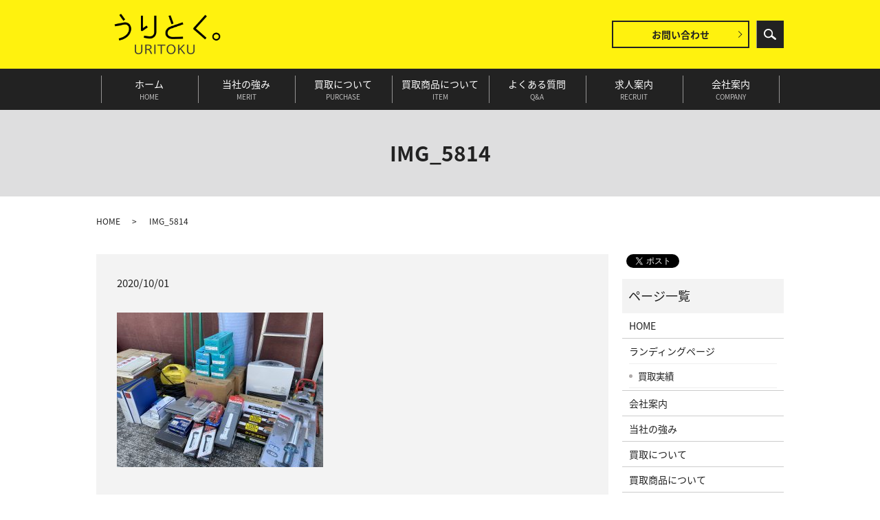

--- FILE ---
content_type: text/html; charset=UTF-8
request_url: https://www.goodtransaction.jp/result/2020-09-30%E3%80%80%E5%90%8D%E5%8F%A4%E5%B1%8B%E5%B8%82/attachment/img_5814
body_size: 4186
content:
  <!DOCTYPE HTML>
<html lang="ja">

<head prefix="og: http://ogp.me/ns# fb: http://ogp.me/ns/fb# article: http://ogp.me/ns/article#">
  <meta charset="utf-8">
  <meta http-equiv="X-UA-Compatible" content="IE=edge,chrome=1">
  <meta name="viewport" content="width=device-width, initial-scale=1">
  <title>&raquo; IMG_5814</title>
  <link rel='dns-prefetch' href='//s.w.org' />
<link rel='stylesheet' id='wp-block-library-css'  href='https://www.goodtransaction.jp/wp-includes/css/dist/block-library/style.min.css?ver=5.2.21' type='text/css' media='all' />
<link rel='stylesheet' id='contact-form-7-css'  href='https://www.goodtransaction.jp/wp-content/plugins/contact-form-7/includes/css/styles.css?ver=5.0.3' type='text/css' media='all' />
<script type='text/javascript' src='https://www.goodtransaction.jp/wp-content/themes/goodtransaction.jp/assets/js/vendor/jquery.min.js?ver=5.2.21'></script>
<link rel='shortlink' href='https://www.goodtransaction.jp/?p=883' />
  <link href="https://fonts.googleapis.com/earlyaccess/notosansjapanese.css" rel="stylesheet" />
  <link href="https://www.goodtransaction.jp/wp-content/themes/goodtransaction.jp/assets/css/main.css?1768713714" rel="stylesheet">
  <script src="https://www.goodtransaction.jp/wp-content/themes/goodtransaction.jp/assets/js/vendor/respond.min.js"></script>
      <script type="application/ld+json">
  {
    "@context": "http://schema.org",
    "@type": "BreadcrumbList",
    "itemListElement":
    [
      {
        "@type": "ListItem",
        "position": 1,
        "item":
        {
          "@id": "https://www.goodtransaction.jp/",
          "name": "グッドトランザクション"
        }
      },
      {
        "@type": "ListItem",
        "position": 2,
        "item":
        {
          "@id": "https://www.goodtransaction.jp/result/2020-09-30%E3%80%80%E5%90%8D%E5%8F%A4%E5%B1%8B%E5%B8%82/attachment/img_5814/",
          "name": "IMG_5814"
        }
      }
    ]
  }
  </script>


  <script type="application/ld+json">
  {
    "@context": "http://schema.org/",
    "@type": "LocalBusiness",
    "name": "グッドトランザクション",
    "address": "〒485-0016　愛知県小牧市間々原新田1065-1",
    "telephone": "0568-40-0962",
    "faxNumber": "",
    "url": "https://www.goodtransaction.jp",
    "email": "info@goodtransaction.jp",
    "image": "https://www.goodtransaction.jp/wp-content/uploads/logo_ogp.jpg",
    "logo": "https://www.goodtransaction.jp/wp-content/uploads/logo_org.png"
  }
  </script>
<!-- Google Tag Manager -->
<script>(function(w,d,s,l,i){w[l]=w[l]||[];w[l].push({'gtm.start':
new Date().getTime(),event:'gtm.js'});var f=d.getElementsByTagName(s)[0],
j=d.createElement(s),dl=l!='dataLayer'?'&l='+l:'';j.async=true;j.src=
'https://www.googletagmanager.com/gtm.js?id='+i+dl;f.parentNode.insertBefore(j,f);
})(window,document,'script','dataLayer','GTM-5LK4SKF');</script>
<!-- End Google Tag Manager -->
</head>

<body class="scrollTop">
<!-- Google Tag Manager (noscript) -->
<noscript><iframe src="https://www.googletagmanager.com/ns.html?id=GTM-5LK4SKF"
height="0" width="0" style="display:none;visibility:hidden"></iframe></noscript>
<!-- End Google Tag Manager (noscript) -->
  <div id="fb-root"></div>
  <script>
    (function(d, s, id) {
      var js, fjs = d.getElementsByTagName(s)[0];
      if (d.getElementById(id)) return;
      js = d.createElement(s);
      js.id = id;
      js.src = 'https://connect.facebook.net/ja_JP/sdk.js#xfbml=1&version=v2.12';
      fjs.parentNode.insertBefore(js, fjs);
    }(document, 'script', 'facebook-jssdk'));
  </script>

  <header>
    <div class="primary_header">
      <div class="container">
                <div class="title">
                    <a href="https://www.goodtransaction.jp/">
            <object type="image/svg+xml" data="/wp-content/uploads/logo.svg" alt="グッドトランザクション"></object>
          </a>
                  </div>
        <div class="hdr_info_wrap">
          <div class="hdr_info">
            <ul>
              <li class="more">
                <a href="/contact" class="add_arrow">お問い合わせ</a>
              </li>
            </ul>
          </div>
        </div>

      </div>
      <nav class="global_nav"><ul><li><a title="HOME" href="https://www.goodtransaction.jp/">ホーム<span class='subtitle'>HOME</span></a></li>
<li><a title="MERIT" href="https://www.goodtransaction.jp/merit">当社の強み<span class='subtitle'>MERIT</span></a></li>
<li><a title="PURCHASE" href="https://www.goodtransaction.jp/purchase">買取について<span class='subtitle'>PURCHASE</span></a></li>
<li><a title="ITEM" href="https://www.goodtransaction.jp/items">買取商品について<span class='subtitle'>ITEM</span></a></li>
<li><a title="Q&#038;A" href="https://www.goodtransaction.jp/qa">よくある質問<span class='subtitle'>Q&#038;A</span></a></li>
<li><a title="RECRUIT" href="https://www.goodtransaction.jp/recruit">求人案内<span class='subtitle'>RECRUIT</span></a></li>
<li><a title="COMPANY" href="https://www.goodtransaction.jp/company">会社案内<span class='subtitle'>COMPANY</span></a></li>

              <li class="gnav_search">
                <a href="#">search</a>
  <div class="epress_search">
    <form method="get" action="https://www.goodtransaction.jp/">
      <input type="text" placeholder="" class="text" name="s" autocomplete="off" value="">
      <input type="submit" value="Search" class="submit">
    </form>
  </div>
  </li>
            </ul>
            <div class="menu_icon">
              <a href="#menu"><span>メニュー開閉</span></a>
            </div></nav>    </div>
  </header>

  <main>
              <h1 class="wow" style="">
      IMG_5814            </h1>

    
    <div class="bread_wrap">
      <div class="container gutters">
        <div class="row bread">
              <ul class="col span_12">
              <li><a href="https://www.goodtransaction.jp">HOME</a></li>
                      <li>IMG_5814</li>
                  </ul>
          </div>
      </div>
    </div>
            <section>
      <div class="container gutters">
        <div class="row">
                    <div class="col span_9 column_main">
                  <article class="row article_detail">
      <div class="article_date">
        <p>2020/10/01</p>
      </div>
      <div class="row">
        <div class="col span_12">
          <p class="attachment"><a href='/wp-content/uploads/IMG_5814.jpg'><img width="300" height="225" src="/wp-content/uploads/IMG_5814-300x225.jpg" class="attachment-medium size-medium" alt="" srcset="https://www.goodtransaction.jp/wp-content/uploads/IMG_5814-300x225.jpg 300w, https://www.goodtransaction.jp/wp-content/uploads/IMG_5814-768x576.jpg 768w, https://www.goodtransaction.jp/wp-content/uploads/IMG_5814-1024x768.jpg 1024w" sizes="(max-width: 300px) 100vw, 300px" /></a></p>
        </div>
      </div>

          </article>

    <div class='epress_pager'>
      <div class="epress_pager_prev">
        <a href="https://www.goodtransaction.jp/result/2020-09-30%e3%80%80%e5%90%8d%e5%8f%a4%e5%b1%8b%e5%b8%82" rel="prev">2020/09/30　名古屋市</a>      </div>
      <div class="epress_pager_next">
              </div>
    </div>
                </div>
          <div class="col span_3 column_sub">
            <div>
<style>
.share_button {
  letter-spacing: -.40em;
  padding-top: 30px;
  margin-bottom: 7%;
}
.share_button > * {
  letter-spacing: normal;
  vertical-align: bottom;
  margin:0 2px;
}
.column_sub .share_button {
  margin-top: 0;
  padding-top: 0;
}
</style>
  <div class="container share_button">
    <!-- Facebook -->
    <div class="fb-share-button" data-href="https://www.goodtransaction.jp/result/2020-09-30%E3%80%80%E5%90%8D%E5%8F%A4%E5%B1%8B%E5%B8%82/attachment/img_5814" data-layout="button" data-size="small" data-mobile-iframe="false"><a class="fb-xfbml-parse-ignore" target="_blank" href="https://www.facebook.com/sharer/sharer.php?u=http%3A%2F%2Fwww.%2F&amp;src=sdkpreparse">シェア</a></div>
    <!-- Twitter -->
    <a href="https://twitter.com/share" class="twitter-share-button" data-lang="ja">ツイート</a>
    <script>!function(d,s,id){var js,fjs=d.getElementsByTagName(s)[0],p=/^http:/.test(d.location)?'http':'https';if(!d.getElementById(id)){js=d.createElement(s);js.id=id;js.src=p+'://platform.twitter.com/widgets.js';fjs.parentNode.insertBefore(js,fjs);}}(document,'script','twitter-wjs');</script>
    <!-- LINE -->
    <div class="line-it-button" data-lang="ja" data-type="share-a" data-url="https://www.goodtransaction.jp/result/2020-09-30%E3%80%80%E5%90%8D%E5%8F%A4%E5%B1%8B%E5%B8%82/attachment/img_5814" style="display: none;"></div>
    <script src="https://d.line-scdn.net/r/web/social-plugin/js/thirdparty/loader.min.js" async="async" defer="defer"></script>
  </div>
</div>
<div class="sidebar">
  <div class="widget_wrap"><p class="widget_header">ページ一覧</p>		<ul>
			<li class="page_item page-item-9"><a href="https://www.goodtransaction.jp/">HOME</a></li>
<li class="page_item page-item-804 page_item_has_children"><a href="https://www.goodtransaction.jp/lp">ランディングページ</a>
<ul class='children'>
	<li class="page_item page-item-819"><a href="https://www.goodtransaction.jp/lp/results">買取実績</a></li>
</ul>
</li>
<li class="page_item page-item-81"><a href="https://www.goodtransaction.jp/company">会社案内</a></li>
<li class="page_item page-item-86"><a href="https://www.goodtransaction.jp/merit">当社の強み</a></li>
<li class="page_item page-item-88"><a href="https://www.goodtransaction.jp/purchase">買取について</a></li>
<li class="page_item page-item-83"><a href="https://www.goodtransaction.jp/items">買取商品について</a></li>
<li class="page_item page-item-90"><a href="https://www.goodtransaction.jp/qa">よくある質問</a></li>
<li class="page_item page-item-92"><a href="https://www.goodtransaction.jp/recruit">求人案内</a></li>
<li class="page_item page-item-334"><a href="https://www.goodtransaction.jp/gakki">買い取り楽器</a></li>
<li class="page_item page-item-7"><a href="https://www.goodtransaction.jp/contact">お問い合わせ</a></li>
<li class="page_item page-item-10"><a href="https://www.goodtransaction.jp/policy">プライバシーポリシー</a></li>
<li class="page_item page-item-11"><a href="https://www.goodtransaction.jp/sitemap">サイトマップ</a></li>
		</ul>
			</div><div class="widget_wrap"><p class="widget_header">カテゴリー</p>		<ul>
				<li class="cat-item cat-item-2"><a href="https://www.goodtransaction.jp/category/news">NEWS</a>
</li>
	<li class="cat-item cat-item-9"><a href="https://www.goodtransaction.jp/category/results">買取実績</a>
</li>
		</ul>
			</div>		<div class="widget_wrap">		<p class="widget_header">最近の投稿</p>		<ul>
											<li>
					<a href="https://www.goodtransaction.jp/news/963">買取メディア「ウリドキプラス」に弊社がおすすめ店として紹介されました！</a>
									</li>
											<li>
					<a href="https://www.goodtransaction.jp/news/933">新年のご挨拶</a>
									</li>
											<li>
					<a href="https://www.goodtransaction.jp/news/923">年末年始の休業のお知らせ</a>
									</li>
											<li>
					<a href="https://www.goodtransaction.jp/results/785">ギター／エフェクター など楽器まとめて【66,800円でお買取り】</a>
									</li>
											<li>
					<a href="https://www.goodtransaction.jp/results/736">リフォームに伴うお買取り</a>
									</li>
					</ul>
		</div>1</div>
          </div>
                  </div>
      </div>
    </section>
      </main>
<footer>    <div class="footer_nav_wrap">
      <div class="container">
        <div class="row">
        <nav class="col span_12 pc-only"><ul><li><a href="https://www.goodtransaction.jp/">HOME</a></li>
<li><a href="https://www.goodtransaction.jp/merit">当社の強み</a></li>
<li><a href="https://www.goodtransaction.jp/purchase">買取について</a></li>
<li><a href="https://www.goodtransaction.jp/items">買取商品について</a></li>
<li><a href="https://www.goodtransaction.jp/qa">よくある質問</a></li>
<li><a href="https://www.goodtransaction.jp/recruit">求人案内</a></li>
<li><a href="https://www.goodtransaction.jp/company">会社案内</a></li>
<li><a href="https://www.goodtransaction.jp/contact">お問い合わせ</a></li>
<li><a href="https://www.goodtransaction.jp/policy">プライバシーポリシー</a></li>
<li><a href="https://www.goodtransaction.jp/sitemap">サイトマップ</a></li>
</ul></nav>        </div>
      </div>
    </div>
    <div class="footer_copyright_wrap">
      <div class="container">
        <div class="row">
          <div class="col span_12">
            <p>Copyright &copy; グッドトランザクション All Rights Reserved.<br>
              【掲載の記事・写真・イラストなどの無断複写・転載を禁じます】</p>
          </div>
        </div>
      </div>
    </div>
    <p class="pagetop"><a href="#top"></a></p>
  </footer>

  <script src="https://www.goodtransaction.jp/wp-content/themes/goodtransaction.jp/assets/js/vendor/bundle.js"></script>
  <script src="https://www.goodtransaction.jp/wp-content/themes/goodtransaction.jp/assets/js/main.js?"></script>

  <script type='text/javascript'>
/* <![CDATA[ */
var wpcf7 = {"apiSettings":{"root":"https:\/\/www.goodtransaction.jp\/wp-json\/contact-form-7\/v1","namespace":"contact-form-7\/v1"},"recaptcha":{"messages":{"empty":"\u3042\u306a\u305f\u304c\u30ed\u30dc\u30c3\u30c8\u3067\u306f\u306a\u3044\u3053\u3068\u3092\u8a3c\u660e\u3057\u3066\u304f\u3060\u3055\u3044\u3002"}}};
/* ]]> */
</script>
<script type='text/javascript' src='https://www.goodtransaction.jp/wp-content/plugins/contact-form-7/includes/js/scripts.js?ver=5.0.3'></script>
</body>
</html>


--- FILE ---
content_type: image/svg+xml
request_url: https://www.goodtransaction.jp/wp-content/uploads/logo.svg
body_size: 183200
content:
<?xml version="1.0" encoding="utf-8"?>
<!-- Generator: Adobe Illustrator 19.2.1, SVG Export Plug-In . SVG Version: 6.00 Build 0)  -->
<svg version="1.1" id="レイヤー_1" xmlns="http://www.w3.org/2000/svg" xmlns:xlink="http://www.w3.org/1999/xlink" x="0px"
	 y="0px" viewBox="0 0 948 364" style="enable-background:new 0 0 948 364;" xml:space="preserve">
<image style="overflow:visible;" width="948" height="364" xlink:href="[data-uri]
bWFnZVJlYWR5ccllPAAAA3ZpVFh0WE1MOmNvbS5hZG9iZS54bXAAAAAAADw/eHBhY2tldCBiZWdp
bj0i77u/IiBpZD0iVzVNME1wQ2VoaUh6cmVTek5UY3prYzlkIj8+IDx4OnhtcG1ldGEgeG1sbnM6
eD0iYWRvYmU6bnM6bWV0YS8iIHg6eG1wdGs9IkFkb2JlIFhNUCBDb3JlIDUuNi1jMTExIDc5LjE1
ODMyNSwgMjAxNS8wOS8xMC0wMToxMDoyMCAgICAgICAgIj4gPHJkZjpSREYgeG1sbnM6cmRmPSJo
dHRwOi8vd3d3LnczLm9yZy8xOTk5LzAyLzIyLXJkZi1zeW50YXgtbnMjIj4gPHJkZjpEZXNjcmlw
dGlvbiByZGY6YWJvdXQ9IiIgeG1sbnM6eG1wTU09Imh0dHA6Ly9ucy5hZG9iZS5jb20veGFwLzEu
MC9tbS8iIHhtbG5zOnN0UmVmPSJodHRwOi8vbnMuYWRvYmUuY29tL3hhcC8xLjAvc1R5cGUvUmVz
b3VyY2VSZWYjIiB4bWxuczp4bXA9Imh0dHA6Ly9ucy5hZG9iZS5jb20veGFwLzEuMC8iIHhtcE1N
Ok9yaWdpbmFsRG9jdW1lbnRJRD0iNzk4REU5NUZFQjcxQjYzNDQ3QUMyMkUwQzJDN0Q3OUUiIHht
cE1NOkRvY3VtZW50SUQ9InhtcC5kaWQ6NDBDQzExQzVBNDc4MTFFQUIxMEM4QzYzMUYzNjdCOEIi
IHhtcE1NOkluc3RhbmNlSUQ9InhtcC5paWQ6NDBDQzExQzRBNDc4MTFFQUIxMEM4QzYzMUYzNjdC
OEIiIHhtcDpDcmVhdG9yVG9vbD0iQWRvYmUgUGhvdG9zaG9wIENDIDIwMTUgV2luZG93cyI+IDx4
bXBNTTpEZXJpdmVkRnJvbSBzdFJlZjppbnN0YW5jZUlEPSJ4bXAuaWlkOjk0YWRiNzZiLTk3MzQt
ODc0NC04ODU1LWRkOGNiMmZlOWMzMyIgc3RSZWY6ZG9jdW1lbnRJRD0iYWRvYmU6ZG9jaWQ6cGhv
dG9zaG9wOjE3NzVhNmMxLWE0NzgtMTFlYS1iY2Q5LWIyNTA4OGY4ZDk4OCIvPiA8L3JkZjpEZXNj
cmlwdGlvbj4gPC9yZGY6UkRGPiA8L3g6eG1wbWV0YT4gPD94cGFja2V0IGVuZD0iciI/PpyQVyEA
AgYDSURBVHja7L0JgFxVlTd+7vLeq6pesjVJiBgBGYyIDDiiqKiI7GBkkT3sKERkEB0+RceZ8XOU
z78rCgRFNtkCQtgDRPRTx0EGkZ2IiIgYYkg6nV5qe+/d5X/OvdUR/IBuCSEJOT8tqrr61avOe/fe
c373nPM7wg/3wvqOUihIvMFXAsB5sMKD1BUQRuLPTYBEgcffCzrYdYOh97IqCG/hL08M9u5/lPjR
V7/Sc+YH3w/3gS/wNCkeaPHEFfC6jp/TwGAwGAwGg8FgMBiMDQtyQ/gjE4Hk01UBiNMqATKtghEl
lK6Ov8ygtB6EQFJqkKjKQdAaKaobhHPPbh3x9l3gV488bPY47eT22c8MFxU8FAAfpRkGqCIJ9jUe
BQwGg8FgMBgMBoPBhHYtwdOf2QLIesCLHArfD0XZgqRbgrNNSKQOLNWJAqDogVUjmd7/ILjw9C80
v/XsoN3G+h5YvMTt/KnT/DfKrEQ22yu17AYHQ+C94FHAYDAYDAaDwWAwGExo1xKfLSXS1QK8Ww62
TCGxfdBFacbNHGQ5GZCZgm1LkBUBC+8p3vGmWasevvGO4njnYSoIBYZCshnAddc2P3LeN+Bonw44
Afi5nM5ueBQwGAwGg8FgMBgMBhPatQPjWyBqvWCsA51MlaLENwsNoj1dQ9YMUdZVtoBTP1V8cd+9
81v7m2YWxV2lS5AN40OX4AskvxKmfvsbxen3PGi2AliJv09BiIxHAYPBYDAYDAaDwWBsgBAbgiiU
Fx6sayH77gGwBmTi8E0f6LhxCu59zG116gmN797/cPa2NLFT26UBj+yVArPaOzAKQDmNP1M0NoEd
ti4X/c+DXXvKooJXoAAATjtmMBgMBoPBYDAYjA0NG0SEloSbpNRIZNsg0zZAWcO/PIG66IL//D/t
T7zrXY1fPfIo7JWCi2SWgq7IeTORkZZxEDQGZcKThRQefDzb7lOfcv+aqzyQXgaDwWAwGAwGg8Fg
bHjYICK0YBMkpCXlEIMrU5CZgd89nkw//bSBry36ud8DqetUS9yccpG9A4VsVqoKlNaAUkhjbQ9Y
Nfyc83XjMfXlt902+UO7v6d5D0DKI4HBYDAYDAaDwWAwNjBsEBHaUub4lxYA7RrIxMI1C/Qe799l
5U9u+7maYzUgmSV1p1YnpdiFSGxp20CCT9Z6sHoYhO0C4rYUuYWkjsdUpx576MAFTzd6JiNLDmnN
ILvAOTybxNcpPoouHiEMBoPBWHfwLjxZa9F84WttwUuyWdSWXUWdCFdE2wYCnwyUZAXlBGrizteP
wWCsv8ubpGAVrVMN8CGbshJFYJWEUqEfLyhE5XEpE+B9JYrA+hKcpHWviZ9vh3UPykp8dlU8WoZ1
kEoMGUxo1y8oGvUp9LcLeeDB5QVHzhm4dGAItlE0WO04Pk+2PVp7EHie8BmRw8ph2O6Mk1d8yavJ
YAtyDAZAagGZSKHMR0Kf2kCkGQwGg8FYB3AuDU6ewodwCXhTDRu0Ag2jFBZa5BAm0yDI9ttekF6D
9l1gxFKA7iZfQAaDsd5CQAqmVcM1biKIRIIvyyD06mhZc5RdOYIE1qO373Ddy+AvI/VUUAvPvBW0
cqydgGepAtRWQFnmuO6txPeJ2FI7z2G+wExo1zP4KfKnvyq322nHwV9df5s90SRd00vocFmvx/Gv
FOCF7fyDkbi6LKQvG8jgphvl7G+dM3i07mmCLWWozYV6CxI1AQySWV9YHiUMBoPBWDdGmsptfBOc
r4NQbRCiTb3s0ADSJmwGKW34ujo6cQqcGMC30WalI6DI0Wt18wVkMBjrL3Dt0jUKHJEPTu05NUjd
A5IyLo0J61iiMvTFDVwxv77fO97ifv0/DzS2VjWPx06m7iXIBZDE5n2gUgs6m4BrZRmyOcFJvr4b
0+bIhlBD+8elw73bzoKHmwJmKuKjJmZZUXaBKKhHrXvpE6jIflUgtDqkLsR6W7oAGUzqyh+/7Sdd
e++4jX1SmB6ARON35FCIAippBScVR2kZDAaDsQ78PbRDkjKLKCOJbBeRWZ/ja7R7QtMBEHL1KCoh
J0Ip/4IOYA/6iegYKjxGsvIhg8FYP0FLF0VmicyqpEY5yPgYiY6+qMaNO6lhwaLB933kEH+dANGX
gl1y7rndpxx/jLwJoIzpxqqODwl524BOJoGwDj/m43rJ2Cig/uPM9b8Pa3elN39qafq6Bx5rvzuM
cQosa00lslDpZMqPydxJMwrJrA2CUTaKG9PmjbSQ58mUB3+d/8NBh/XOrybWm7IFKkPq63DahO5A
HKVlMBgMxrpAlSwY8tcSnC1jkzlN76X4M23Kdsf6WdNFP4RyWvqdRIIrVBI9RgaDwVgPIZIKeEOt
OCvop0vwfjg8o+ePaxoSXN2EexcXmx9wSH5DLpMZVHJhod27aKF776YzxB+2f4v4nVCeajPwHD0g
cQ1USRZ4grMjeC7FF5kJ7Xr0R6JN3vG9gz9fOD/7QP+wnwlJT9iRqagmjmEa3GNRWg1KObAuOgei
I6ihRIq2Hh8ih6XLev8hrzfN7nunv4Csjjy3EnbAC/QOtGBhDQaDwWCsA4ePHDLfAqHLEJCF4Lu5
sJUrUnyIYYCKgBJq8Gy9kS5cWH5wZX8y4Q1bmL9INwys4s9gMNZXeN/EJc2CTJGLuJFIam2C7zTw
vQJ+83C65Z57j9w+bNUboYnHqJG4LgrXe8Nt5e6bdCfPvOO9PQ9b0wQpichmYO2qIBIrQ0UiE9qN
xlZuEG17vMNBb+E3j8rNd35P479zKWfQbgxlHbsQP33plGPaqfGiIwoFPTgRGuBIOTLkLafhZ4rY
pl4uveyqySccMHv49sRSqoMFyPAYwzvcDAaDwVgH5o82YA0JQFFU1sYUOkrRQ7tWOg1eteDKi8v9
b7sj2/uGm4b3x4Om7vAmffuvHujeW7ebQVCKwWAw1sv1TckgAEU1s0JQR5NeMH4EdK+AZ/44YeIH
3tt/2++Xup0oFZk03JWYjP78QFQ7TjRkpVl62ByYf875fZ/uxs970wahuqK+js07CsoMJrTrzV9J
OfQGrOuBr3xl6cf/8yz4fJnBjNClh8bqGAFaHQ7B/1KReEk/SdDhfAIEPsfWB3gibWBKDR7//aOb
vGVSV7+B5HXIpUdwknENEoPBYDBefcQa2h7y/MC5QZDIa/PGJLjzttbOC28a/NCPFqrZq+p2ohEw
HUQNqIVdxfkl9z2a/dObN9tkOQhW+mQwGOsnqDUPqRmTAFSo9zfdAJVBeObZ7onHfnj5pXc+rGdX
0NHPRQlBSiAnNYGU8lMCAXYqBWF8/wlHwA++c/6EM6tqCE86AbwnAT3BhJYJ7Xo24NMWJI3JODAH
ANIa7Ln70BV3/gqOcJ7+9npQLBYQW/I4QOOvBDjjAZ8gRUegBSNjEN4oLGWp0Ba64APval3749tf
d7AqlwBk3UhqE/DJSrBlDRKaHJS77CfiFxr0MQZBON4BZ6xF0Dg3gziYC2iJCbTvAonOobQV0EkL
x6MYY5LThhAdh9aAxnKlAYWdBJlvABRoQBJe8Nfp7TVokLMGjBQJ1FIFqsjwVg3h+xa06AMv6i/9
eTTalIKqkfiUtgSdbgIj+Lq3TWIYeH8Vp1ytz7B4f6TNQSgLuetGc1aiw4bEFO+7kypMXai2oZAa
7n8om3XlZe1Dbr0p3/fpP8NMB3K6BgU59WLE82gSP8Z7ThlJp548+X9/56v1fw/CKtDGdzUIi84i
HUvrgFqJ701FH7LFN4HBYKyd9c2iL56SeB2uTG40m5LIKGkAeJBJDr5MQJAugF8ZN+78BHjPu1fc
evfjap8xRVklRIFYmfYf+ZH08m/+f/LTm3QpR8KvDk2fRX6gcaUTBv8GWQu+UOlzUD5BrisBOF7F
hPbVRCEspFQ8hAPS2SosXr5i+i5vz3++qg1b0/TQrgbWt3Fw6rCb7UmqW1DdbIHEloby2LJRJBgV
orUuSHAsOeur2Zmn/rO7XOZd4EkNGQkEqAlgWwYUkQjVxEnYh06IYdENxtrd0BEeEtuGex9Wm//b
f7S/5Jo16URTei3BF0765KVr5Lx10uBqnsi0wINd4RqpQlty+GHJVcccNnFBKnO+yOsQzQQXmKaC
L3xl8HMP3QtvVUXFtXS7kigw6ANIAelL1lSUzqTUez6zugBtwSCn9VULi66ddjBUc0gKxxd5vd7R
oPnbCqIotFuFExRvukO/zkNbdsGSZ+3UKy4aOOSaS+DQPzyTbVlCPoMSjoIfZpLQn7EMxWI52kJ0
0tISCiNhmzfAL+5/sPb+xEq0UzIo+1NLDCGR8Jb4nDTQ2ewCJQ3fAwaDsXZAG6rWhk1XipiGqGmI
nMqQNhyyIJPJYM0QSIP+dsXBCScMfe2q+XAEUt0ZYxFO9GXAFr3oww8DKQK9bZt04XU/hQ9P7+0y
gP66D0R5KHyvp8197ZAwJ6AEflfZCAmgDCa0r+JfmYAxddCUF48G23Y14doF+W7HHFpciq74DBGG
cR4JLdXbjm7ZUMN5ejmWvRYxKTnFQU7zrIAS0JdY9st7et77zjepJ0g5EoyKteWCJgN+l87A5OhA
JBUmtIy1TGgVJLIJP7mr9rbdd1/1GwHd4ChqF9pRqTHHn5ApLuQuzomwO2NAegGf/7w47d/+1X1H
l718kdchbFKAtBNh931WXf2zX+hDFK5ABa45Qrq4oz3mDrKOO9ThOIHDQlCMbrlpdk8ryxISwb34
1me4sGuR4EDogrZbAemEGvQvE+mP5pcHXnJh/ZjfPJa93YPrCw6gkLEBO7Wd6xBRajtryQbKSGid
KtFGVSB1Zultd6Z77/oO/RBQFpFqQvgwkl9fpmhWqQTHc1sfBoOxFv13Cs5SdxEViKwnbZqOUSMx
KLJYQRRKVqBM6nDyieqrF13ZPh5c1qfRrzfjOL/yWXCHSihDdspbZ6U/W/TTnn2n9+ZN29Kgun3Y
M6QNX2slKI1roKujzUyAGe1rBxuEp+OpQFxVY5oU4CBseJi9r7pzzpzuyzVUcXDGJrOWispJ0ZiM
vOz0nrJ6HBOOitEzSjrG7yKnIQUjYfpJx7S/1z9SqVHIg9I9wVMheg1k0nEjKTLmeXebsXaR0Igu
iNxEnW6v67FXW8hEcDG74CUeMvTx8LGWBMe6ojRGqEFmJzqVd/EFXsdQbSSvdgSNMi0mDYq34Zsm
lDaQoR7z/goT0rRCCQRF4ZAQJ6IsIK9D4jRf4PXdCCfdSEBLWNlaBtfcOOHA/fcfvHiLzVf9/pNn
2Kvuf6KyFxLOvkhe86B2TG6b8GjnbIL+mY5N5UQe+S66f2F/Cx01K82MCy9snhCivhZJrnFRHZmi
JSS+4nwkuAwGg7G2/PdOZDaSWY8+tg9KxkEaR5GOTYY+Cvr3qoBvf7t2/EWX++PxN320pllIxvEF
AFlWRv9dxMDTI08Wu+y328rrf/VrPUtV8XctWjeLUCqoxCQ8dghdp+rqTUEGE9pXb4PHTwiqZ06S
QFMPSTpBWkr496/KL75pZusXxmQxlYCYrCSf34WnsO/ik3FcBKqhpZ0gUo7McQKmYdfn0d+Wu555
5oovQBUJbi47apEjJLqMx7ViqhhvbjPWvkUIo9Rap2VoNUXDs4pjvAu0U7iIm5d8xArZjjoqnUdQ
o6sWtEVdC831s+scKa4vtIHsbY0C7iYIAtRif/lQD/nS99f7UbtONUJJ0AJoC6h4OSn2PGOs56iH
ui4ruvVJJ6w4++ZbJx/bVGqmUfgebci6Ap0vT3tXoHBQ4KTFWUzzugwENthIHDdUXkPbW5SpBL4d
9rvuuA32arWzICRFLS1CWwsRQhox+s8t6RgMxtr24TuRWepWIjuaDqRzE1yb0ICsAT+8WO/3hc+2
vwQq76NfyFCKUY59bqmhmSug3ExB4q5IVD1y1wcXwx4HHjj4o/sesDMhnYi/7cGDB8DYFfHcAv35
kjf0mdC+6rOhAK2mgCPbq1cF0qqkgE0npc2Lr+w7qaIaS0JKVRD1DtpnUSSKHIBxKJyJsIMkQ1SE
WiGQGAdFdi2+vOQyf+z8q8VeqhfPT0ps6GT4sgoOf08qaqu9SQZjLcEa6r2myRA45w29BIrkxX5s
JkZrX+KhoRsXehkjMqQRJKIMWqJE4T07tOvDfoWmKF24YdBpNyDDGibDrvJL39/gHqg8bMyFTQuZ
hsitFSWUrHC7/oMIp5sEUya1zd4fUreDHoDVkVNfD6OAsipoQFgcLIbsjhJglcT7CzHlrlNmQ/In
lKkU6mWR4K4clJMX/aS9c+4MjrMy1KyRIRUhPAKxjo3BYDDWngPf2Tjz6MPI8GxDK0yFZLQCxo3A
rT+esNtJpwzNw9/MIL9dhPJahf8bO8PIu1he6ML2bwHKtUD7NGz1LVtV3Xb2Hu1bf/Vga1aetsK6
qnU1ZKqEridpm28PE9pXF4astkRSi0Q2p/En4wCWuYN/2n7VY588PT17QtZ4Mqi4QkflkXaq0Qmw
vjnm+cMmkXWQiG6cYy6UpGlyIBylc6XT/+W04a8++NuhzbzEc5lNQOpK+FQovQUmBIy1bA60CmM+
RFZo3Lk45oif2pCQLF/yYaAZPke2hGI4JI+f4gxR1rkQGmSsW0JLxt0LSL0rqB5Sh6Ij2rej5Tkb
8/4qqEH8XFRsJMVciRZb2GFIuDxo/UdWRJLZqsD+H65dnxpYKgoyRSne0UlBE8KEOa+Co0e32foy
1sWLJNROU7SDbKIPZQVkv+joEJ3vu+KH5kgDXVIknfUDT+BsHBjecsodg8FYi/6LSP+6cSZiyQNt
qMm0B2yu4f7HXve2jx03cnZbwGZOuxAjipIfLfJSxjy/Jml3Wv462omkXCyQLwR2oz0804JtD9i9
fv21l6ezy1BqgStglkPeooAAl+QwoX2VoSsCbEE71RXIqpMgJ1Yru0F6dOFsBf79rNrXt/9HeIAc
u/BPEqRr7KFwFsaVgt/Z4famHn8gooDOZArd4FUblg3J7T73z/lZNuQxj4ArckiQ1FpbhGgIg7F2
J+lyHJAtKvdwYTjbFDJVC+OUaiYt9VR+iYfJSDE1wTE9EazoQmeYiLDC+ZGlQnfzBV7X9zdJwJVt
vEciZIhYSrPS9dBuwMh8zPubi2Zo/VKQhoBOw842bV+orAdMzi3F1ne0qb+caoJUBg46PF04pdo9
SG6WhQKcWtVR+3Kx9swhqUXbFB4eX3sqlMniFm6w5uiwyUpHJw7XDHQkb765PHm4KSc608LT5CGr
SFhSOdZcMcNgMNYqqDVPUDMOWScuqKxLrdGlKeH3jy+fvucef7p6oNHahqpjjK0CpNFm0bJn1dgd
GLzJQEsBlIBCm3mlT8Cgp6RsBqJshzKcgUY667xvrpwry63SsPHX6oYsnYTHckCKCe2rDYvuN/WP
Ik0c04QsyfA1OX3tUDyUtdpw6YVTTti0Z1UUjsKZQFl76CEELaexZwQlbrpYjeR8zOJEZyCHwZD5
ZbWD235R3es//91/IojwJC1wroJuYzXUNzEYaxfooEINDUEbRxtN2RLarhnrt6Ov+9IPqv8Oq/0g
GokiLPohuZ5SHFyTL+86t/iUikVPSlI5BSWJx3unx763rjMGqNcfbeOVBQha/yhPBddNzQq26//s
LgQUaNNoc6oLmrDf/uqmMkRYU3TKdEfFPN7sIHwSkutcqEcjkht0H6CjT0iH2XZwHcOnnIFCZXDH
1SPvlmhDjSb7GFU+bek545jBYKxdkqHquA7VQYpatGkUeHICVuVt2PdgeeOqIdiKli4btCsbAEU7
btYDjEuzjkQUjYsaOkSCE5HHjf5YQBjafe7wFnv79Yu2OEalf8RvSZEm4ArqckgspzAxoV3/PEJ4
3cye4W/Om7h7FcySkAVsZUjZK16JlAJ0HIRr9X3r6+rT9y1ON6e6NdceRkLdDLVMDAaDwWC8XCss
aLOWhEpsDxx4pLwxdXIpRWhJ9GuNrSOe+8Lvj3zUKIvWMAn1tdaNxG49nkXDGAzG2oOHXpCyC0yZ
gLWk79CG5Y2m3G2X/CfPLHObrfH5lUcSa0CbyfhdGRjapfOxFaeFKkzrbi0+75LqKdP6BpZDQWrK
bbBlBaR2wCrvTGjXOwiRgM6abvaH63cedaT9IdhKPzVPDnIp0q35+ZEcJ3i2YSg2P+igkR8N1LXU
XRmUrYJVIhkMBoOxBg4foLmKta0UjN3lA/ndW2ymnwpto18JC4026tcPw9v/+HTSB9R/lvQnqNY2
yKU7vgEMBmOtwXrqi45rTtYCpXL82cO+u7ZufehPsGtu5Yw1/4JaqLlNg1ZI7EMb2gLhT70TW0/e
vmjSvjtuU3nSN03Q4gE8jlp9UoQ2RIsZTGjXK7gMjBmGzHfDV75e/fwbp7efpI0Xqj97JYqEZMjj
woGvSnjqGf32z312+Etlo4Qkm4STiXe4GQwGg/HyYEjsiV4oUimuhwKDAw6C60Panc1eAT7rIIdk
xpWXtQ+LG7AWhK/FXgCSVT4ZDMbag8Y1pvRtkK4CRlj46Mn51x56LNvOl/m4NG7G9M9lKyS3NEUb
tKqGDiVeFUhwYemC+dOO3G7bkaeghSS3Kw3K777sBalzXP3wZz/CN4gJ7XoG5cE2M9rmhim1BBbc
sMnh2iXLSOFM+zV3CIjOFqGVT5Qc/8EV7sTLrh2ZTeI8bhx9shgMBoPBeGEjPFowloOkVhLtbjjy
2MrlVSWWvBIm2lNxrS7hqsvbhztNCsdZUBoFgfaL284xGIy1icJDqqaAUU045eTWly+5Shzrk3yG
ckg+zZrXsFLbzSDWnlYhdgMyuNzpZfPO13M/uKO9W1I/9rQEmyOJzaj9ZwVK/JtEKoJAFYMJ7XoF
WzQh6yVRDBno51u3tk+e+Tk4C8q0P5WtNf+CTq+/oAmJDoBTMPVfPgnf+OOyeq/hlGMGg8FgvEwo
qpNFoxJaVVDtl5TwljeJZW/ZSjwCes3tl4hmEZ56Gjb/nwcbW3tZDVENoF6MjlPuGAzGWkTqwZcN
OOe7rTnfv0J/DKToM0UQDgDl1jwgRMoAkgJXBUV8m5A6WHr+uWrucUdMuYnWUwOD4GUNH11g3DAI
JNZaWrBt6pzSw/eHCe165hBkGdhmM6RWWUc7L1X43Ge7vrPHe4pFrVdgA4ZOIVxv0JeUogxCGqva
cquDZzd/ZDS37WEwGAzGy4SzyGcpUlEJHJPaSghj4cij4AoB0L/G9isIJJNAIsyYd/7IXBd61ZLp
p7ZzVb7+DAZjraHUVbj4itbsM880Z4HQfUqaULtv/SvTIYS0B0DnYaFTpV9+/FFw0XFHqRvArgKo
tpE0d+GvhkGnDWrYTT3a0Y9PQOkpUNo63yAmtOsXfIEDWffGwZp0QYEDuYLG+rzvTzy1a+IrtQPT
RDqrSW0cVMxrgAd/57f75peWn8zDiMFgMBgvz4Bp8NKDFxXkmQV1agy6EEcd33O5f0VEOCtkuUKL
9VtuSPcT2sZWXpra/XDbOQaDsfbw8x+LnU45zZ3bFrCZRDJrTEKJjrjKJWDlmhfRKurXbSQIJfuP
m9N10dnf6PuCTCpQKgU5+u0C11LpJfIEBVpTbjI+iolgS+QLFRbFY0K7vkFF+W3vMxC+BE2WW1Vh
86k9gwvOG3kXiR2n0AMZmnVFO+EiCSnECrLxXYJQ4tSZCI6+ib6vpJ+mf+Es+NL/vctsZ0gtUqRg
qI+W6wmF6XSA1TzIGAwGg/FiVhjtlh0GaR1IqcD5NpjMQ6WnKufsDdcoaj1HUVV0AMmcpMFm6Y6g
yjg0IkQejlchs6iYeMsN5c5liucrJ4X0OwaDwXjZID+X+tnLNPRUB1+D3CFZzRw8cn916/0Pb15d
erUZuc3OliBE0XGr8bUfuy2Zgm5c/rJY+keJLDr8J6yFtDYa9PVTr2D/nfzt877jz0wrg+BaJSSi
AgnVyFJ5hUDCK+JGYVg4dR0oUqwMO+hMaNcziE4dqxAq9oyl/PiyAarm3K67v/6eo+eIb3qoQ47D
3+LvtYr9EKghvdJrvEPTN/e45rz+utDOGNCuG6CyAv8YEqnyyLVZRZLBYDAYLwzvcpCqQ0ydQ/uk
SYUQrVXu9vpQ182kRiyUDzVnwScjr074sLmq1Hjslw+KxpbKZQz0XXpR65gklaGFhTSs0s9gMF4+
XJKBSiy4okV5ILiu5JCoEbjvgfqWe+337I/a7fZMa+3zfPXVK9M4ROmsrAPptAfCHJZBqpq1uJTh
f5XBn3PYZlZ55/kLeo+T0AXUkUSqCpLsEmzBJRVMaDc8Rrv62VE/Py0DUbXFSlDVpvv6lyed+frN
/D2Q5XESEfGUIUQL9hVI6frDX7J3n3p88d1SUU1SQmKVUCoktQovb5nxKGMwGAzGCzuEIeNHB5Lq
XVBsAOEEaF/C7vtUfzaxp3ws1MEKPBLti0ezLYnQWhkiHmOaR0c81gd7R/T1ljvUfitXJpXQo50z
7hgMxhogVyRcl+KaRLkjNTCuAUOtSenJx8K8Zxo929m/cbL936msHuQFyMV3Ba5fVVA+dhsJm3q2
G3bcxi28/b/7PtxbM0bqCrjS4IcskuwaNUBhMKHdsGCRoFoy7DjAKUobshikJrFIHNxt2KS7XVx5
3ZRjRA791HvKhSolnGT2ldm9MSqHG25L9r/mmsps8HkQ+UgUTmyL3oKs8ChjMBgMxgsbYTJUVCZD
KXiUQowOoFI2qOpPndps771P9faks2dLUQdqFeecBNGxcWM6hPi/cHoXzCKS23T69Te09wlMl8Fg
MNYAmRDQznXISKSCvOGWhN13efbm+x5L9wCIfV4pMkuP55LZ0ffG9u9xnXOTA381FHVFH54eCv+7
yaT6Y+d9PztlcmqbFSK6ro5raC/+LQNQNOu43nEGChPaDQwqpdpYGVrqCJUGFWJXyNA4WdLPQsP2
2ww99oXPJF/Szi6jnWrjqugwFLFNwitBakVz+qdPH/jq75dZnHkTSNoNJNUuSR5kDAaDwXhhiFAN
5kK5DJWq+MA8ixCB9bmAAz8irhNGLw3slf4vXfwMHu/GwUkp4ZiisdKnkONXKN2A8y8YOimkIDMY
DMaakAhbgVTGdEdfGYFD929f9ZvF+m2kop44vZq0/i2Z/dv3XnwBo/VuAFe8FHTi0WVvgxcF9FVh
8S23Tjv4bf+on0pcGsX18DtFdTmUeTekSTf+CS2+QUxoNyy40oZ047JshhokIRM0+lUc4GnwEQwk
kNkp8IV/q3xn1/fZn1Jwlggwmnj82CuQk0DKT4mE/ibMOuRDzat9d9yJot5YxnMNLYPBYDBezF9z
QfQp1J+FqIUKdoxsiBA9sPee3b/ccoZ5Soi4+Rp0V4IIoo2peGPZR1JtEWSPfNjspY/95sHsbU8u
obAH91FnMBgvH8aMoL9N4SEHxx8rvvaze5JdcMHp6yQGh3Xs5URmn7uCxQSTAkrqMGJ6oeLTJVfe
nBy+4zbmkeDCkw9OGgOqCb7oxb+HMjFHqKcn3yAmtBuaQ6Bp2xmSlNILCrCGdmUoBdkgufWgJL52
OehSw3kXi7lTu2Cx9Q1w+L73r8QlIBlwdBScgkefgG3/+RMrv1hQLS2en3bFGQwGg8F4IYTyF7DR
yQu9GTXapTSq9yPRzcQQ7H0A3OpL/J1LO4bbrP70mPaRNKQo2ovfodDpc8HmJX2XX+HnhNpdBoPB
eJlQ0ANl0oRTP2G+fNl8d7Tx5XRaoSSuXUY+X8X4uZHZ8dbSUnsfIxRYFetpqzCy5LzzslN23rHr
oaCYrCRYP9Jhz71hdVSesjNzGFcKC4MJ7Xo1oXQVbE51RWXM40ejDaF5cxlTECBHo27C72ZM6h4+
95JNTgfX1R99gfIVuYoJ7SJ5S2ebftH56thf/ldze281Tipui8BgMBiMF/PYLHhjo/4DxD60QnSB
UBSFHSKFQTj86Kk3oLnqB18NZsuHaG7neTw20kfanFLdLKUso1265AfmGI7QMhiMNVq+RA6XXKIP
vOCK/GO4Yk0VYWnyUYhOvLCy8SiZHU+kVgQ5dxtKB52F/nO/Vznl6CPETVRFS0Gp0nhQVQexua0N
fr9xSHAt8mrd4BvEhHYDg2+DUgIk9Zc1ElTohyXD1nSoNSpraMANODTmKZLaD+89sujkQ9xFVZsE
2UcJPatbXAlKQ9aweuNbwjgirFSsTm5I8DQSaKqumYccVr96WVOk+KXhZGVJRfMV8IUMO+8lOi8l
CVk5y6OQwWAwNlokoUwmptaRWihtstbRIcui/Uod7PjmYvFb3woPgagHYeIEOvW0fhyiJ4HMUrMf
By3qwxjKb2uwcqnqu+sRO4syiyibyXu0S9J1HNEk2FULLGrIYGzM8CLU7eE6ZKCgIJGPW2omhkTh
nKsrx57+ifq3pJ/SJ6QJKuyevGnioeiHPzcS+7dR2fhzNYjVieBvxx6zlJlCa18iZDgf7cZpb5cd
c6i65OjDe25SuF6Rj2/Rx6djyO8Pvbo9+u/492mq6cW1knriMpjQvsb+lVHi2xVEV7twmkyAL56d
nPm6Tcu7JRp4J0ZAZzQ1J8XJ4yKhTXQ3/q4Yx4wnASgR98opvRkdgaE6bP0vH21+o6AJReeqFpC3
VoGo4ELQEpDgxE+SapSdZDAYDAbjhVCkIepwzJETLyNbkyh08mRX2Eh14xJ2kqtNfbBStIcqc3RI
7cyrLx88xKs6+JIiwgpNpQz1cFCEVgF4dM7Xn8HYiCGQLLqqgLyZQorkM9TuJ+2gyP7j/5Jv++zc
5V8srZ4p1VDwgaVGMipjgMf5caT8ylaoiw0rVIiwmhBtlUigjae1zkHiYdmcw/zl8y6unSEs/t52
4XfV0YfmvjyMjY3QJjmUeQZa4+SwlFffhu6uYXflTZscV7H503QVTFFF52BVjPLSDpTTUNo6jC8l
S+DELeLuUNi8oib2ADfcYmefN88fT325wKaQZbT7lIMm5eWcpJY9lFDwKGQwGAzGC4N2W52HAz5s
FyiZL3fGQYn2hrKHST9qTHgRlY6DwRdxw1aXIehy7Xw4yMsa2q0K2iiP9tGCHO3vo5LoYDIYjI0X
yoIpBSTahIxCKbqhbPbAA4vzzY88cuiKtp0y0wd31gS/2QVBuxzXpwSPHR/F8BDViEPA1veE19ZD
p6DCwvt2qv3iexd0nVHxI0HlHWoUR6qBLbiNCGMjI7SulJBUVFRBywTJskFVToTtth1+7Mz/pc8C
29XvZZxQjiYWRVwp+Ziujhub0KrOLpEMPQSTOAvx6/BMM79y1sAZDy2eMsu5ViCxvqDdLZz4WQ0n
bwkJt8liMBgMxosgtNdBm7TFG8zwvnvUbqEUPdqkDb7fOPmmWk18OxETasOOpu0vAxNnLLxl5N1G
rAhGS2dUp1aE4zzaSak4g4jB2LjXnxRSW6I/rKJva+vw8GPtmfvt0bq5fzCZ5eRKKJHMBnHWUK/n
Y/Yv6HFFaBWuMR7XOEUfgl5cc9qx9jaW4MJO28Itly2oHJcaKh+cGM5ZlMNgqXZWKb5BjI2L0Mqk
Gwd/EwylUZV57D3rqZXPBPjMv044/wO7NH6W2OdOjASkLtGw65iuPNaENwaiLFSrI9aBk9hVwMsE
Vgz7WR876dmzrZoClDdBNVIWz5mbIRCUclzyDjiDwWAwXhixtVwCNs/hiEP8VZbEoWzHfI+rjzo1
BEJ7Rg4mnW9UIEKF4G3fdddkB+leIx3ZR1Pi9+HJsxSEkvgjR0AYjI0ZhhYKylzMcQ0SBazCZWLu
iX7esmG1bWgf5mQku5LShSMZlSEaVMJ49sPIfyZeWroe9JmHw+dooUrxscNb1aLrb5hy6KYTq00q
57O+HsTyUtULSTKAx3GGI2MjI7S2bIESPaCTWiwcp9ZUhkhnAxJZh29/t/e0aV3ikYzSroKGUw6U
ph9y+ccRoV0tNCnjZ0RIWW7HiYkT9f6Hs+3P+GT/v3qa8AkuCqYdd5aokN2xyiSDwWAwXoTQBsET
SgPOYM/dxJ1TJ7WWJyR6KCiPyIyL0IbuFcKv7gsZmG0IngzCdQtan1qytJJKJLExLUmi+WqG1EEl
OELLYGzMyNICcqqlz0oYbGnYddf6j+/5XesdpG4sgohTFqOzPijQgMZ1yRgXZKPMOJYncskdlc3C
cBCCoj7bGZ53ooLH510w4fTpU4eatlgJbaNBVXvAujwGpsoJ4C33mWVsZIRWUsSUdB5tK6qv4cOo
lfjchaRSwXZbiaVfn9f9ae/aS0MrhFA3lCHZ1THaOpbDEThtif5CGmpoaSLTpnqlSsSZanOLqfN+
IObOv0nsYVwCqdagyyS0aPCC+9QyGAwG40XsC5qgQhcgdAITJ6Ww355wi/Ed5cLxGnkSVwmCK/SD
jloPLhguqPsq3HaT3o++yJc2Ki2TQBSRW8EREAZjo0ZehHL6pqvA4R8ur3rgt3J7dKH70kQG2TgQ
VK6XB8V176pgTaQVWlUgRo/GWJ9Cu+2o2k5K67Q2Teq2jyz8r759d3xLazEUvaDSFBISTi5SXL36
8EBkwGkFyW+V7w9j4yK0QnuwZRtkVoQuOaVTOGkm4y+oRxVOuqaF/Q9MFx18DFwLrhYIL+01GaqH
HYfPIETc2HYk8OSSoPCmIIG8oaOqJFFX2Zpx2intswfr+IVNH1IlhG5EtUoGg8FgMF4QBdqPEojD
elODD8/uvhH5ab8YZwFtrEUbjbSWwb6N1qdpykqSOVx3xeABTiKZDar7WVCbcsaCkkxoGYyNGrYE
bSbAJz5W/9pP7m3vCl70gdHIczP0cikhOXYGCaUK0AKlY1jWkKqTHI9KejXUxUZB1RoSXLn8ewsm
zH3LW4efEC4HWynAGIXfY0GaOn5Xi+oIgaK2orqc7w9j4yK0YHEyaCSnZRUNNFUj5aBoh4ek2aQB
i4Q3w3n37bMmnr7FzOa9wpG8UwsvTqtDaOXqBtDPFT0O7Q06KRKus9tNkVpyPAw9h05dbdAhPSyF
FUPJrCMPXXEhVHrQpyiR05IKXJ1HIYPBYDBeED6R0F1UQFoknCqHfT5Uu+uNM+STPnUwHkkUG0xT
sToiS9EU11EQNb4NCRqsO+6CPf78p2yyD702yhDRlVpBwSrHDMZrHAJKp0MFXNjI8uibimpcLBx6
sqmCEz+66qtXXl0cgevGVI2+rPIJfqoFbUG9YF3Uiuo8/zXNOI+9aNHjViEXmd5LAoENecYk0R7+
H7NCyG/OsvrS886Tc/d7h/ll5mpQ6Boo/MM0rWLkr1OpnopBIiWR/JYcEGJsbIR2DCifAlSGYVJX
j7tqfs/hCsplZUgFJtXiF79ERHLluK6gA2GpzUIP/Oy/YZevnbPieJqoMjHjVqlkMBgMxkYIisy6
HO0NOoJOgXQWZh8EN0JJ6qBrbsIN+odaQ9+Prm3PFuiEeurZTq3mKPXYcEkMg/HaXl4akCBJpNpX
r1ahTzsF15gGctkKOJz+P7x002Ovui4/LPd6BpFSY1ug1Wj/67Fr7KW2oQUPGCKzFrQkXzgNPa+J
p1JHbKcN+uFdy8/+RvdpHz26e4FUXeBsCjpo0TAYTGj/DkY7Am1Dva+Wwjv/0T7x+c/Dlx2YfitN
p+j9+ZdqNEprbYmGf+yqdzqeprIXA1BomPHZM/1Z9z0Cszw6DAJ4h4nBYDAYL2I/pAqt0U2wQS10
BC0cdkQyX3m33I5D42EshHgH+qcXXDzyUVIcJfV9qqElw6U995VjMF7T8F20Ywa2GEGnthd92hWh
dt5VLVz0w54jPv7xp7/ctNWZkHRSiyWR2o7fO462PKVzoXetAIrqutDLVgVBqRLpcDdAhu9Z13/s
0a1Ljp+TXityisYO4fLTjH2zGQwmtH8Xo4WKkkEJ2TYs/Me/TTtn553dL0FTk/m4ExWUIaHT+Bme
n3o8FozXUFCahchG+2tN/d+nD3xBSPw+0+DLz2AwGIwX9zllFR9oi3QjqET946zKkztsq+77uwzR
ixLmNLT0+cOfYKvFv1MzwFrIKZpim/BXCX8Gg/GaJAG0eWU1KD0JBGUO+hRKX8Av7rLbzz352W8Y
6JkByoauIBRRDZFViBnDVLI39uKlkSTnoGQUpQvNPagGll5TyZ2D/mMPTy/53vndn0lkDSDNwRce
lzZal7r5BjGY0P49KAsRU4sFTroMJ1TTwA++N+mkSTV4giYd9QEMgo8d5+G5pHY8/oSn9j8ppU44
SAu9dI8dJ1777YvSU1vlclBJD98ABoPBYLwwbBGcQkHOI/WdtR4yKeDwIytXga2sOVl2Pug9IKZe
cElxYtB3SDoeq8/5+jMYr+n1ZQSoYWxhKP+3Bcb2wMNPTJt1yOyhq60Q0z2MgHBFSC6m8lXhZYi2
uuAzj316EkkVHW2ZAE26Mz6kLUrfBbu9A+783g8mnKFaKR48AEVpQHRNB2twXSIBKAaDCe34kVRq
UPp+5JtdQDtRhW3Bm7ZMll9wXvpR5bPlZO6pJx8R2+eS2tHHmBeZ0rZKD8qVy//t8/JLN97pDt76
DV0DSYIfVqv4BjAYDAbjxQwIWiCLjqQDb7tItp+8UJg9W96SQGvZGp9/dGMWHc7518DhzTyDSoIk
OvRlZxeBwXhNQ/RA7oYhqbXBoP/74BPDm+/1vuXXr2zC1pShQe1yZFB9kqBIvCmsPh50knR6Wb80
PGnIANXi5+gvd6MvnAGkPnQE227bxp3XXTXlSI0k1ushPPEESHQ3NOzToNAvV6LJ94fBhPbvgimQ
1GbRotsS0koFTGMADpjd9bPj5uiLtIZlZPSdG43SkuqxCq/FOEK0lDjxxr7aPT/5WfrBM/5X9/ma
FgGc1NpOBl9yHy0Gg8FgvJiV1uhQOlAu6jl4CpN4C5u/Hgbe9374xZo7tCYKh6JdWzFQ7Vv0k/b7
RKsAb8oQTWEwGK9dWGMhy6YAFAn8ZUDU5h7n5vU3YRZoETJCCiSyluKzUkGJvixpElPWobE5SbCP
h9GGDBAVlq82nqcFou3hn2bJ229ftOVRvZMaTpBQlKrhWjQCQuZQ0QqMQTJrOOWYwYT274JTPeCb
pO5YB0uteIwDnUzAKZjAV8+yZ24ydWJ/sOviubW0Hh8iPMZA/577qIv++2F4z/u2V4+klK5RqeOV
fxZJbRsncck3gMFgMBgvDANhA5UURal3uaFWOoYEmypw6BFdV5ONWbMv8KDo3KGHRqvvuuuHDiCh
GGoLxCr8DMZrHJkE31oCzYFa5fB9Rq6+97f5XrQiUGmD0kgRlANIbKcVpQsbbOQLUxmeGu93SCTC
VofNM7DdMHWSWzzvkurcad1LljnRFfpiQ0cmytsqqOaU2KonY1EoBhPav+8iuAY6ClWcThWcuyJM
PmpAn7o2TJ6Qwp1XFvtmZeVpaubsfYaT2FFDg5CCTPkYNKlDny3axVI6XFV67/WT4YF551Xm3jC/
csK0mjZCUtFAgafuRh+iBz8rQr8/BoPBYDBekG6GlGASVLHo7GWQ0BsJunuuDkfMbi8IOUMiNJlD
G4b2RAt81lClNL9xBFiFV5ArAyaIw0iYfwUctqLdkrIQ4NifZDA2aLiUunFksRWXIiUmG0oJrFEh
AqvcIOTZNJjzieHv3vWo3I8SilPyYD0JmhaxkXXpO+nFpFLcik/ETQMF7Q0cF+KeWyC7CrriJhll
MEqq06+C1VEDYGb38CN3LJj0obe/NXvK2Rq622X8sHPoEruohKw77Xosi9IxmNC+opi1ffn0v3y2
/Bq4sp8WBBemtUFyS6lgJZAWsnVdsU6AdqAc9L91W7jz2oXdB330yE2u5SvIYDAYjJeDvy1rGc0S
UkhAK5UKHHpw73wlUyjQDmnaJHWh6SPapQJCI8mxCLPvOKudno/ov06/7Wa5FxXWItXlG8BgbMhO
fomkUYwg6dwUTIuirRXklTmopBna7rTFdJh7wsDXbr21uZ/QLujCkGiToHTi8YiewjB14sEPZVG8
joSjoA3U9pLKIwQppocWtBIyMEsvvDY7art/Uk+6og4yYwrCYEL76l6ktAc+e2Z6zm7vlXeG/H+R
gu1MZU0a5CENQ+FcbuLP2bJPniTPvvtXU3bf8S3iSSFX8AVkMBgMxitHbsnrJMKpNRx2qL3aW7fM
KweltSGyQuVvMaAyHhlSFz5DdbTUwsOrFC75QX6c1dSqg2toGYwNe9EYioKn5SrQPQ4KW4AxGpcG
EwKjZ3xu+ItXzPdzSq+nR40njctBgb+qAYyj5CAsMbQWyQr1kw3v2RCWja6xCto0LaC+2fO+n8z9
wHuqDzjZDzKpRAV3BoMJ7auHIrdQkSWcf37vKdNrtUccqU3SlZMGDFSi6qQfhuk94pFbb1P7fusb
U/8zK0sQ+HAi5QvIYDAYjJeFoNdAioQdEkuk9rnv7btbzy+nTTTLQ8qfT4DK3sCnQchFqnFEWJHE
Bp8UKC2xJFEJ+K9f252f+ouZCEbxDWAwNmh0SuGUBNduQOorkKDfmvsuuPRyt9+532l9vBRmuqya
qGTcUTb3YmR861NYOxRY2wjpwkp2hKJC268kFNtmTi0977yuuUcdWbmJSnKVn4TrV4oPzgBhMKF9
dZeDhLapeuGNm40MzLvAzVVQWR560OKEdNQs2pv+Pd8PV95/f22HPd6V3EfkNmid40NbdggYDAaD
8fLw11Zx/nmkdvQ9LRpw8GHJj6CMYi0k5ORCX9l0XG3lqE6NHAEVNmch1NlZmU2/4Tq1P1TY4WQw
NmS4di94ZaHExUC6TfEd6u3qYP7VdvaJc4cvEML1heOaENKFpY91r5YyN8bDEERUMRZhzdGhrtbL
MtT8gyjBOt8/53B7+ceO9Qu00fg7G8RUSQJKyIRvEIMJ7asJmnyOiuOLKbD/PtkvDz20Pj+zGhKq
URJ5/9lfmXLGghunHDmtzxhIa1A6CW0/hB+sUFU9X0AGg8FgvFxGu5q8Po/UShkernBw/Ik9P9Re
LVNptDcO/+ejnsM4DFzcdDXQ6fnoWvjZAr733fZJuWMVfgZjg3byKwVYg+uFwvUgG8K5ncD9Dzdn
fvzExrlG904nQVPlZRBx0oK2wnJwLonlBnYcFMFR3awAKSRIKr2DKFKnbTdUXLrk2OPMJfMunPQZ
GK4EwdWiqAWi64H6zjKhZTChfVWhfBodA1Jpw/+fd+6mZ2w51dyz45uThXf9d897/vm0lZdUhYXS
dqFvMATaJ1CRfeCtBZ9y3wMGg8FgrAmnfX5U9nlGvLsGW23RfHrWG/LHbG5iCUxAgY7l2CUvVIdL
5o0iKyH12IXGkfDkM9UtFy+etBVffQZjQ0YBWg6DLCtQeA13Pza89T57tG4tFWwGbhj91mpQKSYq
S/GXkCkcimez1enHLw0d1iQqxbOuoy6DRFVBE97znuKued+ZdIYmwbkukkauQJY5EEh2Qycyqrtl
MJjQvorwFh0DdBSSEpxqQbcaLm7++aS9r7sz+/C73lI+DmZiSNVIZQNES8V+fgadg7QFThq+fgwG
g8F4eeaHamVHI7LPFYXq1NEWpgnVagbHn1S9GHy10+kimnZyMseCNfkosyXRU7ReMvQK8rIx9YqL
V3yE7wCDsSEvIDJkF0pdwlN/rG12wD72+mX1rm2t06BdbChb4joidRWo+CCIpAsHWqM/68fhv4p2
SCIJS9No/S2UsO12btHFC15/WpY30SfugpzajsnluODU8QhSWJ4KxtX5/jCY0L66IIcipaICkL4S
2iVs+To7MK2HdMnTqBIZlCKzmGtBvWapttZmoDilgsFgMBgvE4HEjqYaw/Pb+NDrhOyOtbDvbHuL
lPnyDAyS0u7QdsOPc0M1VNEGhVKJZi7Kk0oFcOXNE4+03pKef3zI4dCaI/bhIPeBU5IZjHXrniok
pPXQS9pT/nBJ68EEKoeDksKgZZ80uh+WNJLa4Ucuu/DZAb0NpA2gdENPORnUn5aEiE2srQ3pGtSD
NiYkAunHKDXqx2rkrDpMfUlS6tTt2kfO7IRGbuwhxc/vvF31pltu3vTQ13c/swxS/HtcARmSZ+F7
8O8ioSgf2oRpyRozDCa0DAaDwWAw4SXZUCtgyy0nD7xnJ3WXDa5qC7Ty46qhFUhg40M8h0BHh3bF
8sG+W29vvNt4E6I1gtp/yBydXxejMcLxDWAw1iFo+ynJkFiaHvAlTtrqCvB2BOdmN2iqgU+fcoOt
DA784OB1Dz4Ie5AcExQSlBRgx7FAKNUCS+cJywMR3tiSx4WPGighAUWbarg+kEp6Xy889M1zzOmb
TBwZNG4y3yAGE1oGg8FgMBhjOLRUt+Y9KNuA44/OLlRp71ISXSmteV4090U/3xGb8iSPTGJSpIYq
YZTUTr/hxtoBIRrjVBCQcpL631bwZ0NH8w1gMNYhrMRZWHoQ1sV5W/YiiW3i/CxBqCa0YQrMPWFk
3n2P6rdZmeCMrYayAhdqE8bOILQ2ZmEkySiBjjX2UuA6ocqQuUGEV8sqTOmGx69bVDtox+0rT6qk
Dp4jsAwmtAwGg8FgMMYGSYoqEE7Ah/aSt+R2OA1vJRmMp2/PaP3bX8tzfVD2l1Szi/+78Y5y9rJn
bSUU1ylKP0bP1lO/WnwtMr78DMY6hNLUXsfghKfoKZW8aZy1E8Jmk5OT4ZS5q756y61iPyvMVMoN
TrI6/k7ErSglxvENOuQUl4XsrBdlSM6gCC09dFoE9WJpy6VX/ajn8He+tXiCFhPTrkJiWUOGwYSW
wWAwGAzGGHDoVdrCBsXQKZMLOGyOnC9cFUxpx2Xin1Oe+zxSS84qEduBVbD1z37qdwE1At7EOlvn
2wBJCt6xC8FgrEv4dpyDFucntY30eRGETAskmp/5dP9nL73MHWu03wx8FzFYKHEO+7SMYui2GPP8
obKASC1+VggXdZ+o4gBJLmnKGGOpbnbp986fcOru77f3CfweZyugK7iYtDlCy2BCy2AwGAwGYwwo
rWIKcNEIbTEOnO2uV5AvE3+ndf9bUrs6XRmd32uuLA+GSoYkNwVpLchEgkfCLCW7EAzGOnXiVTUI
khqrwfphgESBSy1c8UO5/3fmwalW6KnIOZGUEtGlXtOVQEi9HSWqY6wLJB4liPjGOtr4uQTJQzWk
H2sHyy44f9ppcw5rL7DNGhJcg+sCHtTGg2ssGsdgQstgMBgMBmMsOHQ2qa1clqIzqeDAPaf9dMpk
N0AtfaQcW/RFSr1axfT5Gcqdz6JP+oufF+/77e+7Z6pqR3HZCihNEyQIvv4MxrqEb4RWkZl8nS5N
C8lsCpdeYmaf8rHWuYWAGcJ3xN6QZNKrxLdxuUiCWrkX41kfYj0ClcP6TkswAdTfugFZJV9ywhFw
0WFHNK7VIgWV5KB1FtejRHUINIPBhJbBYDAYDMZL+bPkZeoSXI5PVSSntg4HHTrhWiGyjhLpGHzY
dc7xIqAuPk0rt7p9YWOXth9EZ7YCgMQ57UnAljnfAAZjXUKZOInLv5hKVoN7f+23+eTcxtkFJDNI
JUpBiXOYSuDxtdZU7op0lMoRkHAmYy8QzlBE96+RXCKzDgwkFViyz4GTbp83r+fzSuhOizA8r2ng
goLfR38XtbVkMJjQrmeXSdjYO4sWAQOdrapOzy6lwFobnoMDQU25hARPUueKUi6iimSUoJPxmJDO
5fFzBheaWMgff9dZYMLpfXwI0zmHiLtqDr+H1CapzyAuHAwGg8HYSGHRdpgu8LVWx7EF+PjR7XmJ
by31QSCGoq/RviiZhddCqGiOQvCG2m2Y5xDk5xDlIB8DUKDdu+JSOLKC31NSNFeb2JddcoSWci6d
L1f7CsFO4/UN148uj6vhtSJfoB19BtPxEcLhAjz5FiKBUuTx53Dd0d7bShDbYWzkQJ/Pmjx66yF3
mMaYiy2zyAekuW2qOL48/Pre3m1nf6j/R8OiurnXNigfR++xHdrqUDowbUHlwXHNaWKPgzC3whmE
rULoBCbbOHwtvHv77K7r5mUfpdIEhX9PjARTj1paY1ogjR5dYBgMJrTrzXoiW2F3K6i64SJgUzQ2
qooTO0Pj3gLbrIMKNUUFSFKNQ6NUlgZEWoEydFSIn/VGBEMmJaV7CHwPF4IkRZ6MB9FONz5LFXt8
xYVExgdEIydoEcPlSUiDX9HG8zTQMRniG8RgMBgbKUTWBaYYQadSxRYbWQW23Kp32RabwVOhDQ8x
3ODWkhNchNejok/j4aO+w6keWdzY9uHf+hlQ1IMds0aiLWLRF4dG3rvnyESHi2YDCQi7AwpttKba
wolQ0HGpi1E1JBtQUG8ktO/OQBJuRhdeUxd8A6GpJpJTNjf68SWb6Cf24CsikjWcdxrHhgVboh8p
KH04A5f1wxPLksmz91l21cph2IbIK01w8QoQStpTUbTphSTVob9Kw/rtb4bbr7pRHw5yFd8gBhPa
DcphcBUknQ4vVk573KAcTmqDToJFYomvVTYBf6bG9EVYYGgxSajfV1tB4nvD+0rh72UZo6308CUI
S3tlZYzwQqe/FzW7xmMNklZ6FLSFJlTcuVXQ2fGFmAIS/o6EbxCDwWBsrEBCpVMZojVSUbSwgGoV
YM4RvZcFZdLRSKwgDhWjhlpH8+/9+AgpbcKi1ZpxwaXNEzXZMUpfVGnYmN3onSiRgNJJILSjUe3n
OA8xgk5pn9AIRMRJDYayrCiapRK8P0WogfSlgrKF9l65EFV3pg1KcMomO+k9YMQQTvMKiESD1Dmx
XBxzJvSFpizA/pFNumfvO3jjszls66ALR48I0dRY67pm0L6TbixTHKMJ7PDmnjtvvV3tO7WWuPGo
JDMYTGjXI/iQTlzD1aEPJ3QtklE9BDIhg1OBVoKLTUVD0/fgOtOFXLPAxyCIrIGfaSFBrUCJpLRA
A5Y72utCY6W7wKQ1KGmx8FU8Tzfawy40fmlI1dA2wYfG5ShD44ckl1I+yGAK6i0GsWG10rHwnsFg
MBgbp32iaCCRy5w2S0sokCBBmcKcY5JrlCuXhwhr3CtdHUQ0NuyKxvTYMUBRHuds2HRdeAfs601X
SLM17RZ4vvzRjcLr6G0nRbvT1DeqRJOdjk6/QuKboE2XhQWNdlxmBX5sZWi3FD9Xg6RmQrslEuuR
aYmuBpcUbewIlWvoO1K/WVMOh/loi1im5tUwPDsg0wP3WHbFY0+onb2hFORWqHFVUIE4a9cMBY1N
VQnic5tMbDx2waX6pKm9vQ7aFKCZxjeIwYR2g1pQUgW5LaBtB5F7DgJUHZRoaGzeE9Kxqq0UDVUK
NZWhsdLgWlW8sH2BqIa6JVyRlCkhxTUoQwKqLRLioh2aTidoA3OxAr9jCJwYwvPVY38wqqkt8fa0
JS5l+KCdOFqb0CBSxBgckmI0oM5bvkEMBoOxkYISeHxRdjQaXFAtpiygN2w+NLDDtnAf1csCbaK6
JER0RkmtUgLUOFKGPUV7Ehu8hT88qbe8c1F9J4Am6CQDIZnSUlR2db1xh8ySwrRz+D4+SiQDhq69
6fRKIeR4P/IK+KQH7n9Ib1nqJtr/VWjfm3hP8P3QYqWF15ddtI3eSce5LCgjz1JmBZUOdCO5nQDG
DkPhXwcnn7rq3Hsfhtm0qaJoPnocW4Iy/To122uKFOmxb8PUblh8x6Jsz+22yp8EkYJN8fyS/U/G
+gPNl2BsqNLhQiFjygU5Dkg0FS4eMpOx9pUazLfreGAG/YNOPvFkY6s/L0k2+91jrVnWdstlKya/
6c9//nNvvd7sxtO40QfaQEmdFZDjFpttVluyyTSxYsKExvC0aa1lM14PS9/4xtqTM1/fN6yL3ChN
qcdNtJVkOJEoG4m20UVRDrZ5DAaDsZESKtFJKxYhVVVRiqtcBa7UcMrHJ1xw3Ckr91JIcq2jFGPS
X7AhsmpDRHHsPpFopsCaKBoltO67+npzwAdnZ3crp8DLdkiX3ag3FMg3CET1r2SWCK7UaUzNzofR
yCdx5wGvpUGb/eATrc1/eJE9euENtX2fXTow9eLLZpx60EfELbY5hG4EXlFN6jsTwJdV5A7DPMg3
akab4TjKcQz1ABQDYdPD6RaUaR988sSBL99wi9wfvdEg/ebKEL8ludFQoh0KYNeU0xZVSFVr6SVX
TT5hhzflT9MYL9UKSPDv8Y08DmsGgwnthgJK5cpCVLREJyDtdpDj85//WE79n18Ovf2ehyvvfPSB
Ypv/uav5jsIlqRV+uidluCBWaCHRT0MZe1KDUjooza0my1Q/60gMqhl3eomkjja290hg4ellu+6U
/ezN28lHd3yPv3eHf4L7ttgClqdVXLQKdE6o51fJu2QMBoOxcRIqWv8TMEU77JSmFHWldh2yBrP3
TW9Xn4TltsynksIxOblRZX+1twxje7wuHuUTELYNNy2C2f9n5Wbf2KRveDml2W7sVbTeRR3ZcC86
Ao6BzOL1Nq0cdNaL/kIOix/zMy+7qD3nhuvLA55ZkcwovJ0RRHXwAs6/bum+++yf3lKtTAmEpUBi
kqQliEojamUwNmJC2wZrauCQzCbQBZCR0FsvfP6zKz53wRXqY5D4PqptpTXAw3BozUOVBJbcVi/x
vTVjtFVoLfn22ZM/vcdu9u6gLUdld7iQ2HK0jpcjKgwmtBsMCl2Fhx9obP7wQ+W2ixen2/363vYO
d9+T79R21JBP9wWlOerDRYX6Ktbcig5nlSKHshh1PIjMxssuBYVocVGgNBIShDBBEgpop41cBA8d
p8P76YvuzQ9b9BsB6vuKEseWbPW69lPvfKe9Z/d9/W3v2z375aYTSZOdwWAwGBsbrGuDshNAV8to
a5wFV3aD7GnB5AkjzQ/sttUj//fOJ3alnrEitJOJtbSxq4wYuw5WUupsAmmS4nlL6K/LWbff+vTb
jzxcLpRJNbaW26g3FETksyKExDod+WQgsyuWD1TmXTbp41dfMXLQH/6UbGWlnkp1zhQZp8CWdpR9
nMDNN8DskeHu06rdpgDfhDTbBK85mXXu87uxw4kR5Ko1HC/dIVLrTA5XXaFnn3e2O8VXXF/UDW1B
4Vqh6sBSanvwMQ2Oxhpy0PqafH3/ed/L5h5+qL9F4uJiLfq4WR0SIrXUbir0/eE6b8ZGRGhDy5nR
WpBOvYnoFPLE16EjayCFcWspGtGoEJiDT3SQxacUqST0wKPUX/yEy0FX8OAii5OLer5SOxyqNw21
Qiqk6DpKs6IesSVFP3XYvTZFATrTYNFAUx2RK5voAHRBo6Xh7ntXbv/gQ3K7Jx6v/cPji5tb/+QX
Ztf4x+d9AI2/+deZjjp/ZLC2EywdNfHW/3V37Lm9/p7rA5j/54L9v18Rr5ChS7PZI8/kmz2yAHa+
cAF8CmBV/0F7ywX7HVC5+Yijem8RxTJIxKSgnmhcHSxeg0RUweWx5onObWwBktTyfDv0Eow9cBkM
BoOxoUFBFnuclhLX+kisJAlDtSlSW4XTjnzqC3cuhF2pZtaF3qYNoO5yhjJlyT6NwUcV2V5ZgjH4
+ZBm5GDBwp4DDp3jF6auwHNWQ7s674vVxivYe7SrtjChVnf9Zgwm9PakXrCh14AbFXTyMZVYaTwE
r6mO7XWo5Y4QJNAjQGt07E07ZnCFvvRt+NNS3X3dzfWPXHx5+7hHf6u3AbOqL35RGRV+Rn2DzgNK
D6UwM26/udztiEPEQi26oemHoEaiG+2ES4pe4zDUSRbHFpQ0DifgkGuE+SxkDbzBeZcoSKmXcXsg
ENuL5ov9P3rK4AUgdJ9qm06HjM5QDgMqCr6Rj+nGRWZx7Mq4cUK1ulL5QFwTKJcddUT1h8centwS
R2oSAjbRP+9EaTyTWcZGRmhjjcmocMLom6LzRM+0q4kkEycvHaN1grxUhP6toKvIUxO0NbH3qrcl
uBYaSVzsdVYB28jA1lrIZ3VoYUNt5EMvWGVD+5wSDUhCzadzie9nOPGbONFboGtd0BpJ4eEHBrb6
+X3T9vjto80tfnPPqrc9+QRs2bZVosnTQQ1vCF0J+q67rfKxBbc1D/zMp5vLjz6mdtkJJ7mLtpxZ
X57aLtBh1xjJekptF4bx3y4gxesGeA2dSEFmIvbDYzAYDMZrDrvv+/p7N5nwx8dWDPlZUjRCpw9b
VpD0ttHhHUe5SqjDk+QiB95He7e3LRza5w9P9U598xaV5ZLqPaVHZ/ivdt5R6Qy1YE31X3d511ck
E4Jf4aktHxJ38le8DRWJIFSBPCOHJKmEhrzRbakRb0XXBH2P9kpQ1So8s0L1zr+mdeClF5pjfvs7
mGVdPl0FqqDxrGYMBwkJMl6rG29qfPioo+VCUquu+cng3IpOZSTjNe2EK9oTKcPmiPcjIDL0V30N
cjsIWTYZVBMHXVICVLrg7ofErM+d0ThLKOjzNgtqxmsOGwRLydktJBJk6rABdtmxR8ElZ5834Uzg
XsgMJrTPh39OZFaIv2GJtklqE6BDpFBA2AYmoYtAdFUwqLagVIduNDAuGB/q6ibwWXYZSPMWhLQH
ikRSFNMSwbWg8JwUnaQd5cFhCw8+NLLtL+8qd77/gWSHXz849I4lS4c2I+IM9tm+sHs92gddt2Iz
eWo8T++v780JFF0/6FvegL6vn1OcNe+cYu7Bh+prjj1h1aXv3mnSI9QqgCTXveuBNGkHck+GWpLI
lSuBOwkyGAzGaxNJsqLYZ29YeOl8OYvawYDRof0bBYUcqaeO4RSTdpQkkudcoFclpcmCnnH7omz2
m49r/MBpIrOjyjBol5VCgkak1q7Wg1ivYUloh/5laA+pqEdEZWdq5Kk0SV4V0U6SsqtB30I3wFdr
sLy/u++O2/J3XHtzedCP73B7tMpks9Dgl1KKdQ8eS1GssauBaL/fWQkLF7l9/vBkOXHzzdygRgfE
GxL2qYJiJdnXNHxpQCddoTWWrEhot0bQF+6BTE+HIh+BFMcSmH64/3E1c5/d9M2rCthK+UrYYPKd
RII1gaTeyIbWAdVJI7aw2/vdned8Z9KZKayEIELKYDChXc1mo6kbJbOdAp7RiK3QVPBunqPYazqC
gNS6pgjRVkWCwm0XDIxWlBZUCYqOthzE+dzdSXFyoRb12Wdl5YGH3fZ33213+t1jrTf94tHW+55d
AlMhTNq0L+T9k70iaXNqgwNR8bHTez7Yd9V5LSjNahxKkOsSKf4b4jKUhXSohs9nXnJ19i+XX92e
895dVvzy/PO7T5q5afdARcTkFOcboNJJYPJ6HACaU44ZDAbjNQkr4J8/WTv7qqvt/8/emwDYVVTp
46eq7vJev96SNG2MMSKGLYQQkEURXFlCCGETMSC7gIjj7ig6/h23YZBRBxcQ2YUACkIIBAIio4CI
rCHEEDHDQAghhk7S6X7bXarqf86p+zodnZ/JGCBbHYy9vXffVlXnfGf5vg+nNhlDsh4QGpJThw2N
hx3xkWRCKUmsx3iJK68YPPEzZwWXS1l0+FjJlVlCwEI5X08gWIjNvGfWxk4qj5LhJH3CrNHGzQXV
BeSlERgHVPH3dajXSnDn7XbKzbP00bf96oXpGSDqYKkUei9Jns/5UguDPM2j6cJmPVU0QzOQITRz
Pfa226JjPve5/Eqo9YEK8b4xggld9Wt4KzZh2jEGI03iJuQNAaWwB2za5EKF0vj5h2tg+WAlmvbu
/K7Vzdp4CtqISDSg8s2rAGgNz7/FYGQNIhnChLcF9159w4hzIiJ8asR+RNabB7Tr4tm1gPZvwCz+
nIscfSw6Secq0S8iuLUaBHpcEYQsGaBwkwuoguSKKs3GNoB283Pz43Hz/9LY4el5+cTf3p+/56mn
YfLqAejGS/PcCoNSG5E0PH3Dcz5KhU6KwPGa40FSzA8o1/6s81ZaecuoXabMQEXZtZo73Kj1C2r0
9oz+r9/CB3ffpbr/jBm1Gy/8XscXesptRkU1PDDrTq+QnKbO/U7w5s2bt63QJAapE3fVS97ypmTJ
4qUwxtI4jm5FwRtw9tuCCdmRXaCnMcwN8cwimPA/S9pGbj+uuYr0VplcmbgqqMVYF4DWbv6EUU0E
3AH6zoC+5jQTa13XEw0Mhu2gkgbMmTu4/6zbu4782Q1rTs5tewCi2UPvRYT/pUQCiW9NIPArvp8t
fowYfWuarn+ch9qNNWUXEERfOzM98TOfia6k8SowAeSy7pk7t3Iz0Cy0ozH+JQCbDyLIxfWQdIGq
vAJLXxnVeczhzZ+/nNYmgCmDzDH2lRkC0RLeTm98/yB1agR13uKTxmdz75j7xuPf0KmrOq/h45f8
SJo3D2jX2S8tIOvQ7VpSqOJ3ATlXEbOGFu0qFYdMnkBSN4EqIZgNIUtWwLP/HY5+9DG599PPNCf9
/hH9zsefbOyV5hAxeLUBC0qTBpcUhueESJ/PGnQ5MmENPrqNxZdsNY3hu/S0IjyXuQwyET9wy4WE
ddUMNvf9TOVrzacSBhtU6Tas4a6CMuQZAd7GmJk3BJ+9d07zoM+fN3DhP338TdcpmtsJMmiiwy15
HTFv3rx520ojZoNOMoCTTwuv+ddv2ne4RK6r7kjykesNiQ0z9DNARfDGDbC2jF8bvf95yapPXHTB
yG9QBVfnGn2OQlDr2pPdwO3mnxSOAgQUeYnkDBzAb8+hmrbB3b8S773lFwNH3zcneP+qQTkSveUY
ih9I1cAFDjn61jqHChYDjowq30RuKd2Qks7Qx9Lsbfb3244DfL+0ceRcTz+TT1z0bNvYCeNHLAXd
RHBM3WHeQW/VCac4hyTREEUVt/6oUzF0e6hvZSg/OH3VDY8uslNofUjRgNiEkFCJBtehsh244gY3
Lj43HbhNB+ENnaWFl12TnfmGN6we0A2LzwvjR9zXgWcl8+YB7f9uQxnbolKradY1QIBJwtGErIIQ
Vq+RsHCB3eUPD6b7/nlhfed5L0aTHnsw31tDHFioceWV5FdZAgc3tLRUYUW3TJVersIyzwJBV9yK
SUF87yq0zGhBc0RcjA2dlhaRQRQyBvTPUEa6ALEkr6NhM69gUoBiDb4OOhBDlnGgICWnjICkeSY8
/PA9fmkgmvTlr8D5c+966bArb4xO6+2K0xIRROVeGsCbN2/etk48m6EfLMMHj2vcfP4F+Xn1VI4L
8TdZYMBkFAJk6w0ScvKbJEtHc6SQos9tsDudfScc8b1vBN8gYiSTDrq52aAAsVLibdZ//U0OKJIO
gLgGNhLw6KPRLpddmp4ya9bAUX3VsAdi2wNpg0IFdLHJMPkCR+QkiT4Hgw2FkYnOsyJmCHmUCVEy
3nz9M7QJtWVTFxnlpG3ae/UV1RP+7Rvxd2iONsR4yFfItnIjEqa4DlZXcA3gGsvaeX67GVeiL55b
/fajT5angiBiJolb0ECTiLcVtffHGw1mXUyeQm9JLbxjrjp88i5tS229huu5wstOWs+w4s0D2r8B
scOJoFrfE5htNpvwyLzKpKfn1SfOf1Lu8fTTycSnn00mNUjjNUCHQq1LUC+G3xF4Imgz1E6bQqHl
2mD0yjiZgCxXYRX7nZyqrYRsKXOKIFYwQbplEgZi46feILq6ZidtCqDrwCFfi2Zs7RbgTPA1CwSs
2hQtx1y0Tvn1KkMZdevGeGQCDVMZe/f96Qn77JJOvORHHZ+ZfvTq+4i10Zs3b968bX0mI5K2MzD+
baW+t+1on1uwMB+nbAUy03AERuuT7SFfSv9nFILjEINdBKqmCSH6jef/R27/52dXjN5xp97lKg6K
WVvL/wm8rdGuFXlztqfw/Zj5s/SEX85Kjn7+Fb29EdDLrxsRq0pyrmRbBP4BxQksTeQS3FS11vie
0EBTSvJ/YcDTOzTfqJRhYkpKAuQb0OJFCvM5JCyndMst+bHfuQC+A3kJr0FyQA2/iLdmo2KEqUCq
6xCJLoB4OaS2Bz5+xsvfvubG9PMU+wYU40EMGYl3lCj+zVyTQEFeupEZHbjx9vKMvXe2z9NzsVEn
WDUAKsONS/O9quk/I29bBqC12jB7n1u0KUvlWGL7EwW5ASvgELpLWNOV9dasYjBKbIA0jyq1axUm
MMhsxkY4Gn/6R0BSk/5aGVb2q+DJBfWJDz3c2P+xJ8Q+Ty+QE194QW9vYYAequdv5nkyl/Fc62/z
tTTlXEldq7cFw24Dw27j7rzudYxee1tb6MiuPVzWBeIAW4JofA52nbcuHXopuWOrAElD/4ZmfWpc
jf7LQPekY09bOfMTfx710+9/YfBrmR4FYYCAOME3pxTjlwxiVbx1ymfpvHnz5m2LNAqCVQYyjeHz
nx688JSz4b1N1QBpck4AU28PsVcY7mVyvBLEbMq+Ef2+pWA6N8xtQR1QOs/7dnwzLP7Ex+UPD59u
73zbmzv7mc2XG58Cpw7ACWj9qoBZmhWUikiaENgRoAzbIG9aCMpt0NRViHXMI0QSAXWeJOyvSLWA
iB4lAk4tUgg5+pfc1mXjGJ55Xo279PI1p95ykzl66dJ8LBScG+u+bXnRXu18bL6uky3Ae47go7h9
tvbva5WK1o82Yoy5Mkos8ONF8NxL6Q6PzQ+333tn+XweaAisX8JbNF4lKSgqMpiqq8JGJfyKMa8q
4Sdeh5AYwnUZb0FrJQGTbQff+m7fJ6++QZzaCuTy4XFtgS83vHBPfQQB7wPLesmUbMp5xxsh4OaL
7aHvnPSGRba0HONIjA+hC0xCZFREyLoGn3fsP0RvWwagFZFgkGgzGjCvcLuQoMomzXTwjtE0ZIJf
2hyDocCNQKzDAc1rIqg1tODbeCOy4HhJQqpL8OKLYc+TjzUmLfpjY5df39/1gRdf7B/78jIYk2Zy
rGFnCews15lV9fbaGI8rp45MC9xHSzXcXFdG/+jfVp615Ak1+urL9DlhJTCmLQdTsxB3YIiQZRBS
r5UX9vHmzZu3LdQwVLYR+uwMDj64896KzZbUTDLOGoKxOfMuaDF83JUIGGrOLyOYTEk2xpq+8W8W
i6dOFXedcurI6ybsUnuuhGDLJu3O97+GJsUaljYREcUZHQhamxBEpPb3CpTiToxCXLXKpDUIQukC
8BTjE9vE+1QR1PZCMxmAJcth5O2z5fQbruufsWCBmYjwYIzYDBiXck7KF2BF0shU0HPTtcmH9v53
+R16/7373dLDrwjyRhsEbQEI3EsW4yqSi6Tx6FB14EKOwKoVGFrj96U6XH61OOY/vhl+IYC8J1+/
qtYG7J8YL9EoOhgTHsSzkiS45NLv/7jrC1OP6fpNqTtJ8wbuI1kaOghMLrkrQ3pWMm9bCqAF2yC1
V5dSlegwbMSZ2kygIwhjRLwjweo+/DOB3cj16uqkOGQjkJmCR5/Nd1i+LBz9xGNyr9/dn7zr6adq
E/tqYQ/ecjSxHmpVxU0pubILLN1jmPQJrEeyr4sZ6VqqqcEaDzeaV06hHz+9bgS13aNvuWvgrKWH
rBh7+13lI3o7K0Z21DkZTmLyuRIQGP85efPmzduWaDoLwcYN1nd/46g0PXyKvePmu83HSbddoP/X
quWKQ2jN7ohM00/LRnTl/VOOzudOPbw0Z+ohlfsqtuq4HG07XreGl+jH2762OpWWImqJfssE0Gym
UK50As0cqTIC12YVwWzoqqhE7ijxeSGwFaUcMlOGpUuge/at/dN/+YvGsY/Og71TIcdAxNpDIPB6
UZ5vcoYMev+pbsBfWEspgJnXmhO/8o30O53d+OxqvkK2ZcdfVQazAHXcMxiDWYyl4w5WmmBG7TDH
PRSx4sSVV4TTz/mn5iVG5L0VjMnzV0GC2BCYZbFjBLGCVJU1KCtXzDjB3HjmyfJGKZcDgVnBzfNU
uMow1qcDQfG+2xAtZW/eNgtAa/I21xbMrcSWh8yptTiWozg1lOvlCGoR6KITaNQMLHo2Hj/v6eaE
+Qtqk574Q33PJx8J9qpammKHHttiQyNdNtKw4iKvAKVzh5el4VYc7mDm8d2ImYj9jMhrba7viz5n
KrJT+1VODI0IaiVTNMbwyKJk6hGHJrffNVccPnJECEJlYDMLASUxwJNGefPmzdsWefqHGWS6DVz/
bAAfmlG76aa7yh9CkNtDfIpSF21SxJafy75y1Gge+n6Y+9FToyumHBo/rARJ8VCCG2+cRiwvQ7Mo
OY2w2Ii7fV5TPAAxCBkxp0VYJrm9HJ+q4CA8KLVjlEJ66h0Ye1uwyUqope0w65Zk6k23iuPuuKs6
De/WYw3xaCieF3QTSGWuVLnhnE0MaWnki9u+m6BprCuQ8JeBkWPu/23w3invrf7Gy8Rv2cZtxlIz
mFVhm6uAaoqzqaUf12GueB77ocerO33+n+PvWgSzVDCqYTweW2I03khSNSLmzjCmw7WfWgKz8YpT
ZiRX/+TSsV9UeQIGnxtVZhnM5pafK5FSGRr5s6Sa4Vm2vW0hgJarrplxmmvE2ifLeL5mMFhN4enH
YKd5f6js+8CzyX5/fFJP/PMiMz7RsoSOoAdEp3MEqg7CxG7elMifSDaHhlrJ2Tl0yxsio8FVXYyj
sDjssJkAXwB8bT9kDGiIEZpVFLTG4CbEA8xVann+WCQY1CCoXZjsO+XQxl2/ujc+rKMSgKzgmlhT
A4i9R/XmzZu3LdJMio7eOh+fZ3DsCW2/6fr4mv7+Bs2NIkBE/1yWZum79kweOuuM0hUHT6nc0zVC
gMVYIMe/KdNglmTq9DEy46pRKCoQU7tkVnvNW2KVSTCuTrk1N0A8kKYpA+mghCA1bWC8HsHKgVL7
7HuzKTff2nXknXeunkJJWgXNnhL+rckEiRlr21M2ncINSzr23DQWbXoSZptygt8RaRGGICKqNT2/
uD46ctpU8xsnJ+RtSzWemUVwSJVZArPWDmAsRkkkjKGzGES4Gh5fmG1/zJHBrauba8bTYJjmwCwu
Ous20jD2i0IBSUa9mGU46MDGvZde1fHFIGvgcdCEIO7i50WVWQKzghNbRKKKIDiSsLmLfHjzNoR1
8qwicRPJpx5fNfHxR/O9//RMsPOChXbiM8/oXRo6aJMq6BU25w1m+NAVjhlRDbj515yYDQs2YelA
E0uqGVetpaRoThT23Nac898pCcldrKyrRS3Oqf8kXkNz8kYtxsmc9c0coUBQpByIHESDlG09jz6T
7n3YYf2333pHePQboDuHtkaR2ffmzZs3b1uelUAQ4Z+u8OxeXk/h6CO6Z838ef8JE3czC077iLlq
yrTR92//1uYyoRNOdpKigIA1ENkAEoNwS3WBydBHhAYilYJBpyJovvN1GPCk+EBGAYQpBhM1BNJB
E11XCtXmiLZf3fvK3rfdIY68e86yQ/pWwkQjqP1ZFfwcApraDj1Dg/8RjlDE1sxC9RlLlmwOnEuS
CLeMm7e0GGvJUgZz5zSmrFzR9ZlR3Z4Vaks2IoCifUdtxlyZxUVodcjdkEGpAX2rY3noQY27Vzai
nYRux983eQ0Hkthtso3mJY3w/klGHQ4ZvHO39I5rb2g7CRp1/AM+RjkDk4ZuDVKbsbIMZrMU91sY
4hYpyGC9edsSAO2tP3/hoOPPhbuHCH25BZgcgmYAyhqsbvwSCNhS8wGtb5UXhVYaN5fFfQ0x6UoH
eKUDuG4rZNwuRDT+lqVyaCDdUftLdCgezr7WJ6qEOOzAQ22wSCTwwBEzQVrD9FCspRcYYrzMe37/
R5h27HT9y98+kB9ps248WOv+PfTmzZu3LdBy9LlBOgpyvQYD6BzCvBO+/JXat7/wtVHff+tYsyzK
MwSq6LMJMLKEG3tm9NkVVgSIORagsaAUBGnYhO1MHKltE6wiv/HaztCaqA10oiAMLOR5E+6cvWb/
22fFR9/zXy+8/6WVdi9Nz5ny5UQMpd34Emu6FmDW2nb8Y5WDEU16rwRsuWpL01Fl/G7TjjxJQ7PM
TVYkoNEshUBbN8swAFnnr+fAlA+dCHP9Kt6CTZWYAIpmZrnNGDodmO0U8NL/tHcffeSKG1bVYCeK
vaWq4rqN3PAe8cwwO/dGlkhZ9mcA3j6pdOfNd5aP267dGhDtCKqbnPSRYeoIoDC6pzZjqswSmKWO
DpMnrD3tzdsWAWh3ndCzWOpVK/D7XlOAT1uAoFYvMANXq3C/GdeuAwHkVha6regMGRRp5/Do3vg3
Sbcv9HG0NIWDoZ8lgifFrIoMrIQdrqPj7TUwmp1Nsn7+vGgeJ8/cTITT2E04f6G05MygYIKQEH73
dLb/GWfp7159xfLPQd7p30Rv3rx52xItRGdLzMCVFNK0DJFWMH5ce7/Wq/oVAl0T4dmfERGMBkGJ
aPTdQkccSJOiAeQhVzwVzdUZ9OsY5ApJ2pl4m2QEXr/62uIBBALzF5THXnNddvJtc8yRz70c7gA2
6XGKdFR5anAoQUTBFGeQ9CAF5aalLQ9VBgi2kN8RIuQYhHuNVWOTtxxb2yhGsSSzHUcClnWOEPUp
R4Rz3zapvojmfb1twQklkuah9nwigKIOgizmyiyB2VOPXHHNowtLUwKL+1Pl0KRxMIyjqXcupcXM
jGEbB2hT2wlvGjEw/z9+qD+33Uh8oLSYP8s6II8NhLbKbMZMAGVzbjOmyiyD2TjF23lA620LAbQT
J6fP4dGfNmUIUqJTy0mvKkbwWnOse6Yl56qHtT4UHqCo6v5ty7BZt0vVDO+aMI5SsfWLV6ObgTNI
KWPjgICzdS3OXFiW1j0bAuAMoE3h9ByWHv4UpJSuwtyC8Sx3I7hFV6hWSxCx1JHDdGVpJTWkhob+
s0Kzr3CqRKQYlt1gfetAEtCnEF1qbVmmTyk84jRIavYVMuihx+HWbTXsSbGmnyw0dzk6GXr/6bnw
7LJ0yQfS3OPXSj8WdO9l0wkNOzD0IeTZsM+vuKQDs/RDmRms6bVIParn5l+s/ODe7+t9+hPH1662
YQ1MowcU3qSW16ES4GeeV1hYXkk/ZOHNmzdvm6WTJ79CbiOtOAIn5VhLlXKSO7IlPUttuLoggOFk
NTmywLUh2mI8peUeyZ/SXK6sgmFfEHILMie0ud035YtS8ltLInFCP5zgV9UG2uJjhoJHkYTpwEvX
8Tk2nVZnQk8D7xt3wmOPhJNu/nnflGtvq5z0yor+njyH0eTzXBeZLHx33kKqRSLeOTZjk3Wc+1qt
esPcEcP96/rji7Vf0X+zvi2/r4XWreUsMMYCIij8tGECTMPzku7OKnCEmMCxQ1Do9Lq4SauIqsl9
Y7v00oM+oO499vjwlwcfEj8cxwnoZskv4M3cKAYTrY1hrftZiKG/hRweNREzSlz3GKOJZZA1t4N/
/Wr9i/f+EaaDaTqVWe3WrC7+uXW9fkJOWoeWZsNpa9Dcq41xJ9WAmultFMO4YGDhLbe/ccZee9QW
iZT2Nf4FQS6RwIU8exYX0jxNRwDFiSHrKrMezHrbknwd/d9++3c/8ttH+scapo6ndqOaA6pbSus8
Oc/CMeVFFpZAoJuaaTk1XTjBEDezcQePuzOErKhri3Zo+n3hkGAtiZU1ymmI8f00RQn8BrlMb5WD
AuHg5tLtx8RL3jo+XTx57/yp3tH5ij13apvf3ikGxoyNl4/qVc0wck44Sww0qhnMfzqckOYievbP
a8b3vTJqzG9+0/+upUtLY5e8VB+XgR1LEthBhI44D3lw3wHt4iDlDDU+J01tVI6IS7u3AF9VjIfa
wHrfPnLC/HYR2EdPS/GPVGsg08G4L52z4usH7j5+/h4Tlj2hMHBJcwOVsBvP2X5uiVElTxrgzZs3
b9uqyVqFZ1ohHARDSWH0UzKvMJwlnxlk6LdExNr1NJurLIK0KsI6BLUmqEKQxFwxyhH4vrAKum+/
LZg28+r+E59ckO2lBfQGeG3HAwHsn1zSWAyhUfsaxymBrDiwQVwi9JrQ55PvJQUH17esObKQhkay
XNzAhQAC/KHl/LEuWjoVgleN19I0vsUhilxx7CH5rKnHlOZ8cEbb7I62NZFoxKlphJQRBxWuxtv4
Cu3mbAxmCyC79pei+CK4nVdGGDPlTbC1BD/ODvjUJwe/fdVMezq8CgTCOQfqnbgUKdbDiFFmkHDB
JoA4TZZdMXvUabu/vbYQMtyjROaKsSuND1qDP1tKbvmkibetCNBOfnvy5G8fhmPYObnBWDxEA3YY
1GbUykhutqbj4vCwjuSBOjWGpV5DdKD8N5Eh4M3475xUFSGzHmY04MCyBcVrt4WrZEQbgBIlvFkV
QSMJ0bcxiRKiveV0eIwbJ5fsMVHPn7RX5akD3l1+ZJddswXbjTJ1Yo6OZRdePwBLTNBWrm2v5iyZ
BhpTCEdYOGD/bCEEMbz/oO55eb4Gvvy14AdWtMErL4/seeKRl3aYdbs8+vab5DGrNLSjgx9Dc06t
WWRF8gmavhIsV6wh7BjySjz/LNZ2jv+/AxK8EQF2QxVmctL42VNwEagAmnrUuJPOWPzdeY90vU+m
ZVBtNGtVxX8dAO01yIllUvosnjdv3rxtk1a2rHFL8iMSfRyTy0iXcOUkeVwGkRRdWXmDWfMp6aoC
BLlpDv/9l2b3nFvLU6+72p705J+ak3MwozlDLFmS1XUVFY1ItiD7sK9jSKJ1jcGn5cS2cJVs7o5y
ZJghxh8ZRRwMbuVQ51pgMF5IBWiMO7RwTlibBpRjs/Q9B4jfnHRC+doPHBLct90oojXG945au9eM
SqnbTJbxRWeE4ivgZSA2f7PDKrOt6uyQIZjVegWuoTLkYQr/9q3g4z+9Wp9lVdYjdAmXykbqvDK/
jVt3MS6hhJInbQbCWr7skou6zjngwMYjEted1SMw7sX1mGdFpyGt1wjAcz5525oA7a67NRZJ0wZG
1vHAXXt4En14bjf/w1SpFA8MMVRRbrUUs0c0IWTEilg4GdKvk+R8uaKZMX5NAlW0JLdAbOucMAxe
taj20e0mT4zm7TnJPvG2cdl/H/iu6MG99owXVsjfqFFFG0fCVVthQ+eI0JEZFqI3zHLHzwcdHh0+
3IpkiHgDnXspRKc9iBg3gygsO3KOPIXRPc2+qYeavqmHVR5JLmmcd9c94oCbfxkfd9PN1Q+mWfsY
kh7IWwAcHyslEgEoI1DOIcuaeO0yPu76y6euTSrGYCSjhiyOIuhXGbNSr4SFfw4mfPvbtY9/5V/0
xaaB4DnE11bC14uPFwSlLaiU782bN2/eXk1roLMIhALSqxWUFc6JRR99icqJDwegPgAibIMEfbEs
lcGYHAYHK213zmm+/7ZZjSNm3wXTMbgfzbwaMmRGfpaSs675ShNIkGIINLR8/Fow8Rq/wOKxLE9d
tWYazdBoUMbzRY4E0/V9iqIQkBf+lWtgS/eaaOadeXb50mlHlef2jLJ51mhCWM7BptaNMNEDhDSj
bFh1IMHrRKoN44KqX2SbN5ot1mQBZosAtLVWjRzEdRxQiAUzfxlO+8b5ydeszHso92H0q9DeRmSr
op8BappJpxNdC/suvrTrM6edlM62Ge2pMu7BktOTlgECW4zxSK6TGxd9/OZtKwK0++4VPSIhWI4H
72hbNM4SxfeWkrkhNkPeza1WpKHhWOPmeXIHLnnGntqEhwivtJsVojSyoTejnZuPQ2g8v/NO8Ow7
3tX28Ft2iF98z7799++135ueDaIEGo0alMrt7HSTJt6vjB63WnXZ5AJIU8GX53epKkyc6Y1ukDSH
JJrusBHWZdSoCk5zN81+iPGwyUi0HgFtZmoQtuHhk9F9RuP1Uojbu2DaB/7y4FGHdT943hc7zr/5
ZvHBH/wQ/mnVAOzEjlQhSE7xxIwanNilQ8vYBleI19cT7Ij0MjdDzOC2yS+G5ilIaBuxf+/X/z3/
2qFHZXP33Tl6jqjntVJ4DsbwuqbKvXnz5s3bZmVlnr/NIJMZj+CEsgwK/Y6iSlHTgJXboTvBoB59
5o0z10z95az42NvuXD4dnVUP+x9ZQh/TLECBdZVPLRk85gz0ssLNrAtmXy/XI0ijk2eIJYJ265Qf
1nY84/PPWC2AOTCg6I3WXC1buuNO4eJzTxM/fvcHyvfvtFO6gvgquH+aWo7DBDFshatmHKsEFrLm
IIREyoPXiSOMCfI6c3p525zx7FpA+9dgln4XWLdJZl4fTPvomdllupT3QlICmSU0Tb3RKh9UFGnx
ohBxa2Dk8tNP0ld+5MTmL/IUf+bOBmoxrnH8G1LRxGTF7G+L0NWbt60E0O46vmtJm3qlPmCKMxoP
b6kyHjSHDWhZ3QxcKjoaw+22PBmr3azsEHVEUGNChpY0keQ2HnpZjT46fw55J9wzafLIP+64S75o
14n5wr3e/qbFbXEzbw4OQgmBpW524/VzMGkdynhXk7hqbKlchnSgAlE5cQcKo1nBZxq1ADMPE76X
olzlCjCxL1oCsdaRVQlF5BlNCHOmgIYwQAeOgDmMIsh1HQTNzRLrXBAj6E0hUL34ME3Y7a12+c7n
mR8dP2PEzT84f/W5V10XnZrodCxLLdmyQ9RUX6f70vNej+Pn+SR0oPQ1CByoNXQom8KJU5VaQu+X
Pp9ccN8dHccBOmKdl9i5D2k6efPmzZu3bc+adXS3AYQ2cC25NLdEXT7K8T3Musu8f9as5PC5dzan
rOqXIwVUR4dEskqkSCJmdn0lXEeYoISzo5biVl124Fo6ckb7+oNZhxjCgkWSfKku4gry5xGTXlEX
llQpF1gVyOU7bm8Wn/7RrquOmK5n77Sj7hN1DBqIXwddZa4UjwEp9K0qi/FCJbxu1fFW4PsXqi4X
HxQBS0idXIFfYpuzDQHZYmEOkUK1foef5UPzo50++5nmBVaK0YxgMe4znMPY+IVsbVasyZH4w6oV
J304vu4nP4m/InKM3CjG5E5ACkFzXF9lx/2SUaW2A3hhbmLZKm/eXlVAWypZmLQPzH/wD7AD+SLS
lzNaMKnDllCltUCtsq7lRzErUhsfLAI3aoBAt0kEFaK2omcE9O26Myzae7J9dPeJZsHkvaJ5EyZV
lkqR4OHSdC3GjNH6ABIJJRpyTRp4zXYgEMcMcWlMnMR8fFDrVNC+EnRCLMeKW4vpKyNI7k/SLG/A
FWI+5AqRd/qbscNYoqGo4KJ7DEIGv4GOwdKsA2dvY8fkTFqARFaFByRp/+3yJlh+8Y/gq8fMGHHX
qcesuWJFYnfJTAMfJ3KVabzGENvj37WYmfJy3SzIK2JutbZ0jaKlmVrBfvtA+O6rbuiffsqHR8yO
woyfhwTpd5E3b968batGgTG1CRv0V3EdmrYOT8wLd7nmp82TZv08OWZFBj1gVA/7wMA4bAgE6iig
TyBBhKfZDyqOOaTI2eUIFiWInG8fllVvYQClQjena15bVkKS0uEn23pc7kxCX49AHHE8ZHllxfZv
rj0/dSrMOf206Mpdx8ulMfnxHMFqkkHalnKVlzLGMT1XajMlYBEW7cv43skIo4+swZ1VeYL+vUTA
g5APVa5Dv8a2EBsihioqtRpjpEcWtk04bvqqG1bUYEKrQKRwCekGDb29GppROa4bGv1aBe/bP77v
p1e3f0Ekdfx1DYIK/r5RYaZykmmUFNcTmSeNikEFcpv4fIm3rQvQ2rQBe+4XPPngw+Yoallwej1u
plIPsSNtzpY7J8cjAVSZTfq6O7P+yXvDvLe/s/L4u3dt3j9h0ujn3/xWsSxQazgLLEyRdc2bDODU
EGuiLjLM4KqqxFIn6yByywQVRNhgM4lAFZ0QtSrrihusH6rQamZRFqIggVL0c7VgJFbMkKihVckN
0Rkb/BBKhV4eTbAmRQWXKqyRk0sQg3h//JeF3BYsCbDmjmlRhN1w0Hv+8tBjz496+4zjV17z2/vh
vTJMe3TWzvp8sCEyZjJBMOuItVSQo7/N+flTF5TCryy5gODaCNX7rW/Yr5xy8uBsSEKmoHev2W8k
b968edsmTQ2ij+qCx54246+/vvGhO+bAEc8tiXbQYHopwqA2WyscaRIx9VPYQX6OiJKo2TFAX6jZ
7xrWp9cknUedRtKwRiv8P5KmDsy+Hi+QAKyrYkmqPBMAheryt+wIS953cM+DH5+x5qJJe7xliYV+
bu8k6SPilwAig8QYIGyGTELpWqXoTSjx3KOGOn6pQ6ALksc4ZAJOVQ4hzfH3xAqN8Yz0HaGbPYgd
TgTV+p7AbLPZhKnTG7cNrpbjFa1viu1UGUwj4XhPk17ORiZkqIZCLfuT3w73XnlT+cwgrTv5rTJe
u14GS/szELyXiPkYiriSxslM22oMaTv9h+htKwK0CJLeuX08/4dBDRd5DE62NYHMlBHMNNbpsGec
N1S1c1koTl6Kv8I2hQ9iNuF8rTbr33SnSsZ8Q0ktR6jsnB7poVJ2VLW0XaUbd7VUFxQ0CM+sxn07
vlks3mW3yqI994Qn95iczdtz92jeuDdWBlgflZyIpBbjesGyOCwfNXQI5X99Qg1J/bhMcsGtbta+
Jn6TVMvRpuu86LVnm+AZVjH8ZVvXWuW+18U9smFEVMOfX148t5DBr1DDL5IU1V76XwVGl2r1/7p1
7HFnf2Lpt6+4ofxRUNVeHsvJ2zBIqHM7E13LtGT8+PXQe+z0dVt6Z3nxVuiCDIy+us5zdLp4neeW
hTv867ejT/7rl5o/kHjthqpBGf/mbRt26LKJjrJS/JAXnQdF8CYjyEIFxMsmgtXsTGkuToZNkFnF
bfgQw9k8AhVb0GmT9RzX7oGoaKH35s3bP2Ja4Z4igMgjJNoF0jTlQmM6IsVYF/1AFqOPsE7GQ7q2
4YwcheyAMK3hHu0Ak6wCWaZOHtyrkUVfYWDZC6b92js7T7/mkldmPP9csL2F8mgtqEvISenRFIxe
R4g+g3V07Nkr6XX8q/umts7PrcLX8A7NtZXZgMmFWz8P6cyLQgdWFmJ2fC7FPHNII0OikPfT0hSj
SBSjhPzEiExxKGYJEcyaiM6qvt6R2fIpU6pzTzm5+9oD94/nK7ESb0T+b/Xap073bYVXthUv0AME
a/03+ltSJVB5x1BcRZqDLrQwENEZ6IHsFmGU/DeAa97g2gpjyBsGgjiH1bVAHnJodHf/ykb38PVt
zbAW3w0As9wryX3qOYeEiE3dDiIFDto9ugx775bNveOWN5/yhu4lVdAjQUd13NMl3BeuOEFhZNhi
zA5c/ErLMfJg1tvWBmglArPd95GPQS77cKv0ULVQ0mwIt+I6oOYyk3zkF5xLmltnGIRGATMb0snN
7H5U4WPWfQTHuMm1qBb3dQQL1NorCrBIl8npdtIUXojumDGJE7Pi25LTe9dEj58vHz+29NyEXcXC
vd6ePf7OA8XDu+/ZtaC9vZ6XQidyTppfNJ9D8gE0zyO2gflOjSA9KFMLyxq49PI3fmXvdw8+fs65
cAmUoFc3mi4jjIjC5iXXEoNvrCLFImrt2gDSKAoIrKkXp2vWc9lF2ZmfOFf9qLcCpqzavA7ttu7Q
dXehy1iFIKRuhYilCDgm07j3kxI6egU6C3Ev41kSx9D/CsDAqmb79tt3VW1WwyWGrjl5BQOBMsbU
ZRA0Y0Qs5FaC8CPa3rz9w6ZMhRPDJk84WURjLAqBqyKfrTDIpTGTmAgEcX/KTtx3NYK8EAQVSJIB
kJECm65GH9OD4UEN+geacO21yckzZ1ZOfOoZMylSfaNTHlWJOLnl1AJCjhusSV7z1ycl/K1Uyroe
0sUdlru3WAuXAL0MAvSdBspaQUo1YiZXdIyOUlL3FFVZoW90DMsPOVzd86ETwpsOPKDycGclQ1+b
4ntIXV4j3HiPt23W8jzk+CvFvUEjq0FJQg3j1cMPr9++8I9w0MZe3yqapcZYLR+JoVYNt2tW8MRQ
KqgMb2hvLLz46o5z39CzagWk+ESiJui0BFGUA/hcsLdtDdCSdutOE6OlldjUa4l0GnK0YYSrDjK4
JFkaKLpoOWskuFIqEG3SqIek2U6q5uWttpyAIauSKdP5a+0IIoqxUXd/mkWhq8naULY24mSqXIbu
JH/reHhu73eWnthtt8bTe+3XvWDy3mpBe9tgU9dpFqXiZlnJYRLiJf4IalXil6QcMyI9WSJfsmqr
/hAFgghqUYpobierwukz5C39A23d530xPd+qvJeygLo4AAk4BMSmmFHAEkFOmfT1tgxbBhVOVQE9
fLUyce6ccPqHjx+cFSXtnDn0tg0bEZ+FL+PO6yrCxwEwlCjRBsKgDVQz48BWqU6eA3/4ycb444+p
/9xWbTBvYXOPke24hkoNCJpdGDgbPm+o7UPoiEnNAJR/j715+0e3Z6a4UkPVVWpxIpcpaS8SfW5S
xb2nIU9xr1GLK+m45xHu5Ri3oYESlXHQX/xltQzuunnVlFmzysfNnds4KDMCfzvYS9dP8nbc2wYy
W19bSYUiqfw6TKQMn6FdF9fK4pmExWwjjffQTK5BMGpYuo+pIUXJETDhK8ozes5BX3c5WzV9Wjz7
6Oldd02fZu+jJDAlBSRJAuB7pYjQisExtZ6U/CLbhk1GGE81MBqOiECzjL6uCZ/4WPPCR54q7+tu
sZGkS9SSjkA2gjpGcBkzGQtuVQbo6G48N/fOEYdPnhA8b+tEJJqxB1YBxuW40SWMAO528OZtWwG0
5BCiKIS9JkVPPPC4Hef6bFImF6J5UApYbdGCaguKBglOp5V+FkwLrgrg6Gj3FVVoyH8WUlei0GF1
jqWo1pKAuJAraERz3/26Htl5F7Nolx3TP+25p37i3fuPmheV8ZGq1K+MhwQRIiFyFlV6jJJTXG+B
ViBxas1acMweTE7UECF65AD5Vs7iRm3KkaG5HHpvYlByAD59jrzy2T/mO17+s/ijECY9kHcjLujn
T4/aO4l8Q+fpMKmev2fowIkEKrVcBbcIWL71dfji8TN6Z0HBkOxtGzbRz06XCMhIRpISS4Jm8IMS
zwrJGM8GXGuQD8K3Lmz/9Fe/88pXwLb3hCCWn/Qxfc2cG+wppkaayWtw7b4RtFjJpGSk7QyyyyWt
vHnz9o9tT5U6oJoRH0QIBgNwI6q41yRoDMKJHyII0X/kGAwHxom/llKoD0bw23sG9p15c+XEO26t
TavlsEMu6sxMzFVPkbPsSCarQ92xklh8reQE9tBo0uv1Ov+KAXmIoIdIcBS+dgwMeDjIOK/J/hLB
gRJN0LZCc4grDj4E7j3xeDtz+iHdd3Z3GEfgpFMeVGSfaRpgFcY3EaXk8T1L250GrbdtF9BSYoSa
DG0X+8Czzhm44IYbSyfghurhebmNbB2XGPvSxFg9a0IgK5DrBH9OITaw7JYb33DipIkrn4dGF4gK
xusNCn4r6HOb+PARc68IT9zpbVsCtEQyZDIF++8T/e6Bx5OjiFlQchNOxge/4pwmERUh+CEgaQw7
h5aFxK1EZEhUs6VZlgL0Oi/jaN2o/Zdqtu0RLJ48CebtvR88vsfeZt6OOwWL95sULybHktOGjak2
GzIpUrNZhaijIWXSxvcG01F4qyLY5TaiGJoy4BlRycVl18osaHiHbkdtQ3Ir71nMVjsxWQb1dQbx
1Hb9vR+MOO+V1at777hdnq4JdOCHGKEPzhopE1FZ0dwwUg0TQoaAJFQlDFTwoFQRPLc03eH6ma9M
P+349tletmcbN4W7LimBCnG/pW24GtCJBgO4/RDUhgkkuJ8X/3nkDqectPySJxfpyRhT98isiqdL
MPrOe/Kps28d9f6pxzbuC0QHmOZqUDHCWVxzAY0R1AwtN2/evP2jRhqvYQe6WBoTyvAcj8GkJcgQ
qEUx+dFuMI2/gKzQOV+BB3+fT7r6qtopd91Vm7pqAEbqoNZbtFVBHJQgzRzrsEKfk1HbMhEjEgEh
MRWbQhOzcAlStCNYrL4uQHY4mKUEupulRbBuS8zg76aenIqAjHKwCQJyq5ZPP0LPnna4vH3a1FH3
dnXVmoEKuYOJyUHEAOSym791OrSSCXdY2o4IH8sSAt/WuW1blnD7epJX4SeXBR+5ciacjrFVD6VA
tNx4QCuM63yEqAw55XYDXLdZsPySn8A5H9hHPwxyBP4tQR+co+8cxeN5Om1grCdgvZqN3rxtbYCW
iRLw4N99t3whOSML5ZZ74IHyQKATM7mjr2emB3DejVt8JWTCSeYQqDRGFZpYjRWjtoO+HXaMn5vy
3sbdO+1SeXaX3aLFbx6XPz+iM8NLJSyBEwQduFkVBsNNx+pnEGihw5RBHSEX/twYYTK7BsEqzeeW
+cqUWaWqMsvg4E1KLdF10gDTBeW/ks7TMZ7eugGXZBILCWlIWbt2fF81649VSiW44pJRZx84f+VO
f34BDshFJ6TNAc5WS2JZpCFlma2XxDoIa5BnklcGqxFkJRBR2nv9VWrGqaeo2Sxn5G3b9eck1k6M
iiS0CMswEKRugRFgEdQS4colP9Uf+co3V3+7XpPjqPMjygIMBAn8omNOoedjH1v5w9/u337gW3v1
KsEVIKrydELewLMn8tVZb942xqxqQxxrWJpNMaNMP48FRXHMvrGpVsMzi8rjrv1Z9SOzZ9ePfP6l
aHttw16e/5E5EwvSTLwRMSSZcKNINPOeEylNg5UFKG4QNJrEcjYI/ALDBIPavvb796+lPB2YJQZk
pw+USfccBAJwi2dPJBrLDjkwvOe444ObDplSvne79ixVUQqGtDmhE2MODVHI2B90NBoiQ/r2xCNB
3Wgps1hKjjVCfCtiJmj0tg0bcYIhgLzxxrZpn/nC4Petgh6Ba4M4IGgke2O5vTT1QfBoX8LVo0jD
sot/rM497YTu2ZAStdlKUHIUd0bmZoBZjwP8XjeruD+3AyZE9eZtWwG0VKUjRuA99tDz8Nzuo1YJ
SbRNhXZqZpuufYh7iAXXbAneBE5WfElNQFtnJwzsMVHPf/eB0W/32ds8ttvOpQVvGRP1h5QlysrD
0qiIMFOaOYlZG4tYUVXcQOeAGxYPAYkngIqkk6thCNWAUI50P2ua062zA2GiCsq8IrgKbA1aVMIk
p+OGdQVfkx5PyK3c4cgu0HkGYUzvK74XQRmBpwVdD2FURy3//g9Gf+X4o5ZftcZmOwA76nJRQ89c
Fnt9AQOX2xEoQxXcKHSTg5UHHs7fvXBx+067jRt41m+lbddUWHekcJoIKdohTzCg7RTw1DP52C9/
Mjn/rvthirDlHqUa7JxTatFLHFkNrdeX68GEc06pXnLn3WOPj1QMOlnJpGUZNQgWun3evHn7x4w4
FgSx8NIIUdIGhlqZcKv+6U+699d31Q666rq20xYsGJiYWRjNpOKtpHWaQSzLuA8L6Rz0s6pQaiOs
GEQ5dykD9LvHKcJv5tAY6kHOXvP9K4bFFk5CBYbALOfIM6rLxst22TFbdPIZ+TXTj6zMHj+2vZ80
5oks0ZAmZ44xDc3CEmDH94uqXKRzq3LN1P+CWrPjHEMQpwuvIHKP6ytg27w10k6491ev7H/2xwYv
tUL1COPG6ohjxhLZ6Uauf24ZDhJufMDweMXpp8CVp52kZoHGPV1uA6UrPAYWkJpjQrem6hI60KAd
sqQKYeBbjr1tQ4CWmInJEU2YGC2jHUMzAZYrnsR0XMhwkKdj5sJG35vfnC2ZtDvM32sfePId+42e
f8DE5m8q7QhG8cB3PRHgtFlpI2eWWQBddtOBYq2NA8XUJktackkZZJACZ0nJecgSj/FymzE5YfJI
os7zsbxZLVUhlZvhkTVH+EYA1lp3jDArb4q/wtcSEEXy1t2zmCk8tLjdE8GAKmMAUwfZaEdQsIYJ
m95/SHr/SWep6y65PP0YvvW9pI/HckIyYBmk9c3AEpsjafHyvDR9hJYcO8kmZWN+esnSD190fuc3
/FbahgPmbBR3RogAF1NqIGgL4MaZ2ZTPfyq/YPmacFJAEluUiNLurLHogCmhwqcM5ZxCCw/+Th5w
+X/WT/74J9f8TMkOPjMoYCbWcurO8ObN2z9mJkEgij6VXOeqagp3z7WHXHF544wHH8kPSKE8hmXn
KBlM+jIp6RtkPL5Dilopz4ySg83WyrSTNip5jbRoLbYu6B6Sp7Mp4zzqknJJ5de2J9cO6dDZ4uch
MLt8u97uvnNO6r/k+BN7547fYfVzkrKzGb04ArIkYdIGIsV4AX1hrproOzFuMKSUUMarUbfXIAgE
DSS+QNVdSQl9RPX0txzPKFk2GDLFfpFtw/anZwbGnnqquQo91hguwrBkVMKar+ZVyOYQB3eOfhC3
Z99pM8pXXvTd8ldlaDjRZKAOsRnBsbDFdRwEqeucTEdgXNwEWTKOxdybt20F0IJF4AMjIA0VHLJf
7Z5fP2BPILlWlecr9pjQPm+PCc35O44P/vyO/ctPTN6jff6IEbWUnBZrs5GDoCwUlVyY/SlY61vE
2i0pWkGpHSbfWvQKSVUw7TJZkQPCQrhZ2VZ3c0vTzRl5VT2Uv1JmbS7LeXDLYFhsI1puIc0t0T+S
KqPPA99HCIn+ghx3DGGewze/XP7arTdWj3qpgYA2Ja5HonyPwahkve8RTVNDMUPEs9T02YiMH/Km
Wd3HXfTv2TeaRJERVAHqHfiQRLQRcgsqM/IJf6Buyaal5qo86Hbcq224Fmq4FJqgMVgV+LMkpk8q
/eNaWr5y1MhPnbL0m7fcHhyTQ3k0JaKGdGQ5b0aLrbY2/NSOVCNRwZh/vXDVeVOP6r1z3Lh6X4ZI
N2Rit9hpRhZVmCER+9bPlCjzuj7etmKjPiitiZVecpcSC5vqQpDSujSjZI1TDJ91hj9lLM3DQ6OI
SvNyBW67ZfD9M6+xJ97z6/SQRh6XEKH1sD6qbgztTSZWxH+c3hweh+u1PzhXkQ1/csUX87dupGAR
3qAohM4B9BM0LzgcngpWi7XDvTuTMTnF1pT/aujsCQo/ZuO+t42NFk+bYuacdmr0s4kT60ukIK3N
NYXUSVSQphfJ8TxvcVTieSN55Kn1Sh1AL7M+LD8ui9I7tmTBJ17oZVG2BWOxjyaGlRifkp4zro1U
rsL1OhL+PK8+5oBD1e+aTRqnyVxyR4iCkCxnuSi7nh44Be1cfDEUQ3PRBxdoThFszns/VyFEJAP0
jnzuJT+w5wVRP5hGGcKwhNi1ysoBUCSUSCbT7amqW+Z54D8/b9sWoLWmjJsQj2d0QB87c+QVhx8x
OGfXPaNF73pn74JILkm16EJHmUNo6+xDCTCSADlThyvpWwI394Ao74Du7Qbhq+d3fPPcT+Y/tsr0
5vh5Eq27Y9xJ/+79xRABmBwCFBbXAMUCr6zo75n35Kgd9tg7fw6yiNu1uDpuNWeyxbCgx9uWaabZ
CWGlG3JTLQLAKoLQCJQaCTZNWbYiK/XBr+8b+Y7P/tOKC599Th6gSSbEOv3p9ba0Y5AoTAar1shd
zv7Ymovm3B2dGFPwGVDXQcJkdGtvbAstZbcO+W/WLzBvW7GpAfS7bS6yFoPAfb8yQpwVgA0iTigZ
Iqax7Rhk4+3COgzilviv3wXv/+VNyeG/ur5v6kAT2jC8HsdpzjDhzhzWeSdJm02MygIOugXPqWpG
BAUhE4UnRBAJDQjQT+VGM+gmMsMWuqVOrpJNoDOGhdOOUHccc1xy6yGHiodDSqIiKHDz/P588PaP
W0JkaNTFS/GNbPIajIIR8PLqenTMcelNzaYYp7UuYqV1k6t2A3yTJlDKXcoRdzcQeZviVA1XlXA7
GJiwi7n3J7d0neaUOwKQNJpjGmDS8lbPeerN2/8N0NJGDJqgbA2OPrZ8H1VeLTkSOwBQr0BQrqPz
s0MtwNQnyFI91Hij6xD6CtxmbSJo4Odk4KRT227+3r+v+MyzLwa9igcuUtdXtj7AMXQo6+Jn4dis
DeOb0ddfX/vg5H3Vd0wegyhLUBmtnYxvYElGybMgb9nxdGWA10mQYSBNcgD2jZCYVRCzJEAGK9a0
t/3HVzs+8b0frfqclmEvSX846ayWXvX61hdAhMF5hoHsPQ/CId/5tjjry/9c/SkkFLDLdVZPK/vd
WpO+Outtqz+/05D11IkzQgua3axzC3GQEUOfI1GzKgMb12Hhovroq6+on3rrL6Ojn39Zbq9Fs1ea
MhPUDHU1cSVyqE1qk7++nPewA9Usr6Nx31ObJD1fDOilaYeMmJJ5ZjVEcKu5MaykzJKDD++6Z+rU
NXedfMrE38SweBU0qW264vRho3oxJuXPCG//uEmMaXSzhEuxydQvNuuAVwaT4KjDmrcuWh7vD39F
fGb/jwlWyk8xHjYpxtJl7khybYqWu6L2mVC9c/YDPcd1Ro1c2k4wWQ1kGOAZQO3yTb+8vXkbDmgl
gRtiKMXNA4EuyJUCSJn6G3dw2sm5U3YwBFRaLYRS4KZSPgO62Z/IA2B1J7SFDfjnf1YXnvkJcZm2
aY/C4EhvwOH717II7sAWblYZv//lbc1jL7iw4zvUMpboBsTUbsxVXFm0o3vbks00aY4VzwESbdc0
D4tgNipBwzTh2cXl7c88a80lT85Lp4gWNWhOVVkKJBNmBF1v278lLhbrWrNU1vO1f0u+PnXqyHsm
7549bymBptO14FX8VXrEV2e9bfWI1nVCGTxbgziGPFOsRRkwqaKCFYMquv5q9aFrrklOWfDfeiJi
vdFU6VGGxNk6EOMV6gTkp63kbiyqMglZNPNu6iNaZcU4AnDiTFHLNLiEKY3HKgSzpHCQUneIyvr2
e2f7Qx89pTJz2qF6Vk97M4WoG/L0BXwrSiBig74u5VEIS3wcIlvXgXnz9n+1zIIkxm/SHc5xfbUl
MPVdtTmPL4JDiOuh1Wb812D2f/vd/2Y6JxbjTrzMKsg5to54U9Ls7MgR1UUX/zQ+d2Sk6yGNEJgq
7o1OjNOXQ1ptw/i87FjPvHnz5qZHdJbzrCOUM2YlJEeSyUEI2mOoQRNj2AGeIbAy47YgoFZjGfJ8
gNAesGzuZk0JQjqQGwZOOmnErJ13UIuA5dFSnlta7/3tcH0/GDqkOeDANfDCy3L7JUtFO80XGQyk
bAvBkPwKeEKfLd2CQLm2RJVClg3iGugCLRrwrW81PrvXvtU/PLpAT6HuPptaCDQG0URRzGugtJbt
dD2AlteMdRrXuSqNPvOsVZfkLC8l1w0MHOPGBgcL3rxt6ZaHTCqBrjl1JPZ5GwbYETw8X+5yxkez
C8a+afCFL/1/ybVPLdYHYbw9mmZFJfMdEE/CIF6hwftKtHplrCn8gtwsxkEU6VUbYLkRjf4ox386
ZL5kdCk9xFPVN2EXfe9/nl8+6fmnOt/64G3BkaceV//FyO6B1JJcWNqEIFTcrpypgObxIWFuDzs0
H+vN2z+8PrUGQVrOIoIsqMHZpzYveHxRtheFNgGN3m0EmC02Iu7LVUDMJqROYQNSFUmhpwwL75jz
huP22iN4PmS+GtIVSUGUV0CWtEMUtrNckDdv3oYBWhWGJO3KbMI6VSDlSAgpK1UXUCYKfojR0ZCu
VsAOxw5paSC89Q38m70J28FZawgsRGoAjjtO3CSI0YklGDZc0uivQW3r0NYQ9d57X/MgYn6k9cL9
YEJzJWDDEI23zdkyYsSmamsmIexI4U8vNXr23TO/+7sXVD5nZNrrpDqoNdgw+2fT5I5lFAPKDeIX
5+QYkW24+ykMvuc9U5r89QsHPq2LVkOalR0i22iBWil9y7G3rT+hxKy8CkTcjbswgjvvre178Pv6
f/6+d6361dU3p/+cyWx0oh1AdURGpNPexn6bpgQopRgQtrPCOXyuWuZuTnUz2D5KkBxf4OTiKRcG
ZXyK8YoJbzX3n/XRvm888XD09oceDg/+xCez694yDg+EUj++2AbGKduBqVNXR4xHB/qbLOO7B3kC
cSggzxInX+LN28YEydTBqGktJXD2OdmFV97YPF2pcg81PjD32rARmFZc9H/zS45kzCBYzVgmqhNK
Nlp6/e3hjH0m5AuYwkQHLqZSdbBpJ679CG8/6Na+N2/e1gJaAh0mozad2ElvEPNhqBxgzXGzIRiS
polBawOUrDMpjDHE+pb7d3ALMEsHIYENTTNICk45ue36EuRLNzQ7TwyaSoXrgNrWQexukMEdc9LD
DbNqunaZlpKCBb9GtnRTpRpYDAypcvLDi4IT9t+n+rsn/iwPSWw6hpiIRR5ylpn4RlkMj0YTJEk7
JbBBJRLjdK2d1EaI5wrD4tEXfB2++F+PRHtpajUsQKxbg74q621b8tIlqCOAu+bnq6dNnPTy7488
rnnbfY/Ch5oCxpIPlqxSQ+DU8JFOnVRM3EZ67UUrry4Y6o2wbkLIOgZ8Ydo3+ctLSdM+QhCQy74x
HXb+KR9Ov3fvr9oOffTJ7vf86EeVr+25c7SkjM9V5W3cNq0b7fg6u/D7OsYrxNWA4B3PJlXGs6fW
AJIJgySBMMTXnPmEqreNNASTmRwB3/2BPf3a68RHMLbpMQxmS5CIddt9h1dmN9RPETFbLhTlrHie
tgyDSy++OD73gH0q84VIedxA20HXTWE72acqYlwmhQrjOyS9eWuZ4/TOcgijMuRJG6iwiR5GMOW+
linY2EKQqII8qAhOA8WxpauWCPA0x5t7QNRAvEFssV08/7z9m3Tf/geUHvr1Q+mHFJPD/32WYzoz
pfx7h7OGBQuCiZQQgYZk4iAtDQSUNY/sNiGdtHUvHw0raz2dp5/94vfnzKlM05D2Ckh56/PEjy2k
7uijpnPCVvCkqIOR1CC1fmH5AJpU24cYg9o8ybjzWOTteI1k9BlnrLls4R/U20ulEqggGCaJAEOB
g6/Setua7c7fqfd+4Zz61xc/H49PhRrjuCxCR6CU0w6LWffS6cFStwP6a9FsdRbjPlWO04B/IRzZ
DN4L9xd+m2zq47kPt336waNKN3/og/qmqQcFD4ZhDQ+WBgby7aCTnFstVaC53dIagd+X+LCxOgOJ
ry1V/awbS2dHUKJEfNM1CSHgkIQQfOLd20bZAMy8sXLMF/5l5QUWZE9ISSHRcFGTaMd1VvsbnzQc
4K4P2HKxgbgm0BManff9+NLSuScfL2Yr6rQgebw8gLBsXVwunRQWz9Db0XiXFfiAbf4j8uZtCKEG
ilFLIKsgSN+OMj8yBiUkBKlybUnUWtz6Z9ymEoVj9LZ5m6BeLtHNwDbHwEAZBWfMaF5Dmnv5Bn1+
JPGTDzuwhx/chqsAi5eo8f/zYtJN+mdCYVCVRGBLVSed4G0Tp62M6zukrYsQlFoPFVRwf7ejw0wh
5ypNWEgHpOysraJ51lGSyGWuurty1MQ9XvzdnDnl07Ws9VLLoiV9Rur2wyOEHLvRxVHApBY1bj4G
8385HgwkuZu+FlqwNEcSZPDiknDcl75V+XpS6ZQ5EU4ZfFxZh8xYF5uL1H++3jZzLxtAnhtXaSHy
RYn7jrRNmYsidYEs/teQAwBRGfdSylXWPyxQOx08Vd9w+GHLb1r4PLw7hWQMj3AU+0znadFkk6w9
k4H0LJuO/wmKf3gfS+c3AVr+5/5gNjDXGJBMiGhFC0T41zbUqszKB9BexAhOGjfg/zB+KO5HatIU
S/D9+Rox3Wv5UdPk5T/9aXD2qpfUm352qfnUkYeFD4Y0sWJIeohaKTNW11TSEVoJE+LPdC7l/M/p
mwuIENxT3BJQ/yczOCPAJxI7Hs73YNbb+vYnrhVdQp9jIeEYt4xrUEFmHdP2VXeVj/rkOSu/K21n
j1ToQQ21x7v5c6Hr/08wu/bnMm91t0V4AIDjaNo7YWuET9NYgF5+yvHq6pNndMxWNBJgqDKrnIoI
s347bWnirglo4FxUPZj15m0dX+Vt6zebgxPPqWAQRAQaKbzzwJEPKVi1wijZu7Fjru4MVz1PPVmd
9Laju+/nTHkQYRCXufYvL0S7aRMaecDO2kWTTuPR6hrkRBajSvgZJZAldQgr+PdGB/pNC6nug9WN
1fJrn4VvXn9T84QkL2/viJuAGY+NNizdZezGJ7RyETiZJ02ZamBHHuCa1TkGFm2Nnmt/nJ18ygx1
7dt3l4uZQEO2cfBKa1mZ7kJY3pu3zfT4RYAaxAg00whUWxl0+hdQYSdjS02s4YImfCSUbS8ka9bA
oB7R/q1/Wf3pn/x49TlawJhN/fxpomBtcgo9CUniSNe1TKSAytQddsTNm/PcgHYzupzkQoAe4v7M
QohFvGzirnrBR04Jr5061d45/q2lVTLD94NZjNX/Cgh894W319yaVcijAH2KgSgfBGMst/OGYQQP
PyHGf/nc1d8k/yfUwJDKoSWSNQFDBGt/HzA3eC5WwgCPfxWZJ5BRDnmKvlkaCA0sP/HD9rpLLm/7
gmjm3OVkZRWfgwDwJMbevHlA660VFVCm3FA7CwZOEVO/v+Vtcf+uu8LCBX8yvRt7eYnX14iKFz5V
nnDM9PR+KWJXEaTqfiA9MdQmthjKkNgaOlM3p0oZYRLHMHkkbUYSAP0YYCdgmyOABYbjBH5/f+fE
M09uXPbc8uwdAJ1AzpwbMzCKJSZralukiomQ2YZIGa8n4jcQRAYyfHqhaEP/XcfAOEag3aBi7LJv
XRidN2GiXixK+ATqGHykVO1qA0UEZMJ7e2+b+/GLeyqLQAY56CbuHypjItozOQayJarWYlCbrgQR
S7jnV/EBZ5/z8iUv12Ain6FE97upI9pMQME2xaiWgCuP7HLbcsZBRI6AlKltiH0qt26ul26jGsvH
baeWHPWh7LbTPhpeOX5ssLwUoH8gUsI0AZI9cS3EMNT640Gst9fVyhFYXLMmK6H760CftoZb9H//
SL7T0dMbt/b1lydQMteNqyoEuwF3rEkiMnMpn/W7OGjw9nFLvAOvPzjMb2p49zva7r/0MvGFiGZl
ZTf6YIXPqQ0M7hHlt4M3bx7QemudpghiVZOZIZ0yuGISsIPfX/7VgkWN927s5YmYhKp1Dz2QHgiq
8pM8QeAsNIIUDNayJmMkb5vw42fpDoCiS4qzy8RbHEaNnNv5cpp5bUesOgiJrMCXPlX9l0sujc9J
RTaGWtWl7C+cr3JtkpAweYXJ9asiA0vzb1maMrlYZuuto6lv8k7mscsv7z53570az0UY+NrBMgb9
mrjW8TVELM9pjfa68t427/2XItRTI0CnGai2PlzmnSDCGijca7oxwCoDryQgzz25+uNb5+RH5Yp0
ZANunQVZ2+RTPTG4pJXG/W+5zTfj6lTA7Y8hJEHCMwcB/ZL4NiBevl1n0nfiiTDzhJPar5+0R7gE
Mrx3jH6oiX4oT5l92MgSk09Kap0eDmYdQce6v/Pm7bXK1+gUQkoypU3Xwov+sS/piE49afVVf+lv
n0AEa9AiUpMBE6Iyc4x1ian1mVKU8Me9j+vYmA4ExA1u9xeF79xvItxx7S2l0yJiOLbd3PWUZwMg
dAWfl3KzAd68efOA1huRgiR8eEoMnNJaDlEJwUASwoEH5g/+549DpzG6MYsIg5JM57B8xYjR1GYc
lYncAB/TpEWLjdei3ZSWEy+KLjObMEDVBYlAMh6BgTSAPOhHP90GT8yLd/j0xwa///DT8A4d1Hp5
Hk3042fpjgmXmW6676GN52QVzWVvZAE+sw3H0moFt0YrCys++bHmRd/53oh/E3YNBsmjcO3ig8RE
VkftjWWnm00spzT/5P29t835/A1SPH/ruGZx7SYj8RdN3I+xq04ixrvnfr3X6TMaV700EE5ij0wN
CNSyaxVomhmHTdtSnzCPVIjnRZlndw0rvhrIuASLSDwnvfFgxYiObNURh5VmzzhO3PSe91YeC9sS
fP4SlKHqlmDmYauqCFADlhiizh7QRKgTeDDrbdP5R0mT4dQ1UAEoZdDXH8HU9625ffGLev8WmOUx
G+pMgkLm0LrOiQC/ZOsJn4ilnxLAWd6BmHig1ejAkna77a7uuXVW1/Gju0t1MKt5Ll6qGCLViQ/6
Ct6Z9r+XnvLmzQNab84UHsQ5Hp8ihiDAYIEkmFQIe+6RP4FhxQqEChvVdpyRNAKupEWLV++kbS8G
OHWnQas1qEB43rBNbJrbFokkpebIXWzMQWlq0whK6DBFD/zgov6PnHde8/xMwlgtHeC1/MEFIGjm
1hhusxKFM2e9PIS1uX4VAm5L0LhCpSx4W0/2yM+u7j17//1Xz8uT1WBKI7j12GlnZoV6T9mJkNhi
kM8vMG+bsUkpuVMliCIOiIXFvWcsqHIJvnpu9csXXK4+ZegMVhnLnkkiOqPqLHVCwOZAEk+athY0
kdDgWaBo2yEKcOODpu+oafqWadPUnOlTO2aP6iLJLoV/Sx0TMx4oVlCQHrHsF1WqWdIE92xIfcmk
cT28hacAs0Ps5QXA9ebttbLQdqAf0xgbJZCi85tyyODd856NJ9O6B+ESqMQZQVUBAqaUzGX/J9YP
Znn/C8djZmGAiaCoo40o07qVfvaSy7o+M7p3VV2nNYTH5I5jyJuDEFDy2XbxjDr5X2/evHlA641i
BKkYiOQZyRq0QZqkEOFBPW6MrY4Yla3qW7lxgJYDNkM6pGGw9MVa99u2D/qNJX3SBtgoBOFbZjZx
QK3RiQ44nUrjgKpUOWShCha9oHvOPWPFjx/+vXkH6VqCCVlKVqcWAvTEucm4AEpxJc8McZuVm8UN
W9npjfx4MYTHoL224uij5S0XXzTin7brqKP7L0FQDiBtZiCCgJ8PvgqIaNxONzFAwOCY2FaJ4VTV
/YfsbfNNKKXtoELcKMR0TKmYOIBXBteUTp1av+qB35XfbcJGL43hEfevttR+i7chGR4mWd30FVqA
OnUIs+FxgM9SLZu4s1lw8unqmg+fWrlxZBiZIErwbKizxA6Qpj1XmgWYqIznBnV1pIiFBZ4/Jdy3
BsFxxuQ7YEsFT3oLz66tzPrqrLfXxT+mBkybhiwYkGfPgAvmPQOTEd72CqgxgNUYx1CnPXFG0JiN
U3uWzv+l659xl9x8hD6O/K91ZIoj2vWCOff2HL3nbo3FkHaCKjkSNSKOC6AH70CM5x1gmsSLXPMf
kjdvHtB6c0EIBhWSZjjwQM2rCDupGtaHv8th5wmVZ/seqO2yUden1tTQ0ujJ6OXLaqPf+uYOBLSK
q8A6d/Oa3jZhQqMQX6dPgSo+OUl7YKB8xy/j7878j/7vLkmoep/i51RCn9qEPCWxjAjvZ7ktKmNK
U1PUQfVQmxU5cxFkG6uM0VfpNv2X/rTz7KMOq98XUHk4bsPn0A9BQs8CA/q8D1RbB34NXLUZwaxC
QM7skWKgaMvy5m3zNIV7hInxSD8WQnjiD20Tjj1yzcwlayqTIarR1gMlFeS6hHuszu30guVT28EE
1Q3hnHltTXCncd/4t8DiGTOiG048qf3GHbc3K0SaOQAbpG4OX7TjC6kjYA95xEHhnYT+C76mLuZR
EHRQEDig5BhL7OD9lWaJlOHgdagyCy02We8/vL2GgJaSMYmGc04V58+8Ofw8zYoDSdeRpnOeseSU
YSDqOoTcmE2ZfeCG+b8y3t+BYpKkkqa+4tJbOs7ZbfeBxUwGXrJ4jRACOgjyqgvLKXYiojjSn80q
/kPy5s0DWm/8IROjR0yKsyHGDwhRMjw0wwqkIoJ37PHK73/3AEzfuHhHYMDDomywdOXI7aVNFuGh
DTQmpiiDKT3L8SYFtK2vdnhs3ICnF7QqP65CkkOzlaLA+zS51VEXP0NxC7K1bVbOmUsEwnR7FRR6
m8yISrq2iZuXA6epF3ArYsbsVASPMWxYvv+BbQ/d+fPk2FJJszYuEUPZFMG1LBcBLc3J4u9Tur1w
z6E1kk1Mqf4I87bpIStQf4pVEQa7uGMwOAbdgVivBiZEwJq8EWQ4AEbU4NY74L0fPWv5Zf2DlfGg
ag4L0qpmIefq0IZ1QXJ1g5JFpOzBsrahBK2LVnxKRVlq9SVtIIGPbR1IpvncMAKdKASZ+LxNldsg
hWixlxdBvgvi+7q7Rf9Jh9qbTztnzLV77ltfaNIaSLo+XpPBKJ75pIs5JJ1lWuL2DacTDe34Txca
14J9xdChJCKn5TkMrw6BVz9D6+11c5AJ3Dq3a8oVN9dPp30jwirLqctAoD8LhrSMW6zEjjOiscEy
xxYS3hNWKzwpqssvvnjkp6a/K3wQmhnrLau88LTEHq7Wemwl27xkjzdvHtB6WzfeckEBtcsoVrpX
fCqnugkjumT/xs4gUjNoEEg8/AEWPbNqPExpL85kyUGUJ+3Zus0AMVkTmM35Mw8CAzpLcK3FoE0y
dLucWgypvKszGNVWevarX4u+eebZ4XWxEV6H0tsWa9QmrLgnsQFZTUFYNiyFJbIyKJLFivsR41Zh
5rXx9HM/3vgxtfZLBLNGvzpHY2YxKFa05yj6xe9FzCMGisngAsaeUpRwozaZoMkmFkqIpBOted/S
vF5GZDd8Vnf0KTNoTjq+8rPjjm7edNih3Y/U8XyvlAcRBDdBUEJUUVs0VZxIAg5fn/Atkd624P0L
nfDZM165EIzsIZ04ArM0J65zgb4MOK7ZqOtza1QMUZ4su+Ti0jmnnhzMJp33qA3jpLThEjvevHnz
gNbbhkEOGmqyFoMZDGKEdGnxclyCXXdtXwLw8kZf33W1hpBn3IPGVbg8b3oNtW3kFDG5I54KVQIm
o7kfXGOGSG3IWaeQE5ClucA86Nt3QscjP7xEfmrfve1isLWCAAd8VcbbFmkyKoFO+xHntUEY4bnX
iECW+oEIuAHRq7EVmDnTTv/kp+CHTVkZSwwxJFUjcHdoZjPe+JBcG5dMUswqP8AVoRABZ6pTUs7k
SizvrYCquBk06WbUSixzSC1XeZcffnB8x/QjB28/evqI2V3tOQhLskFVBLP4CI2c2yJVXOb9zCVh
fCyNwDkQnsXe25ZrP7tuzfS+2oiREJKkVAKxCnDfkMb6/8/ed8DZVVXrr733KbdMy2QISYwQAREp
AUURAWki0ouAKCBFVEQE9CECgmJDRORZQEWQjgJipQnqk46ISAkYY0Tk8UIIw2Qy7ZZzzi7/tda+
E+D/e2TmeQdNwv50yGTmzr2Tu9v61l7r+xptk9nWDgFCVwc/cHB09eGHVm+QbhlIOvN02VcZqXAN
GxAQCG3A5MIdTb6hMZIN1aohtUw4HQY2PZ166ZRQZnzKGEmLKToTrypE/qAS/AuGgGfNnmD0H19i
SD2uDiI2kmeQwjb1xZoMYpcsPfX05Owzzsi+nRQVMCP47UqJ52PwoQxYbad/oSGisniyprEliNIM
igLXgCiBSurwmVP7P3XBBenxNZmtQxk+SQlFUglmMuvVjNs7xTXXLQuIkTx7j1hSLmgUCglsGclz
A1yrDaCgRSpz3psja5dutlFl/mFH1H+4+56z73rduvWnUsD1SJ0H9HvRVZVLwIwi9Y4pT9nkHj/n
qPi/l/f1KKoHn8yA1Rr33FfeNhPLZ1NbDJXeG6M5Eat5Wk8s+jQRlND9h79/8MqLL+05RRBDFhgi
kcpahs+bBAXjgIBAaAMmDRlJfwuAgYfvYTIc3FBZaKXaHGn3+bk8x5LPWgEPP1jfTGc9EOHBEJUS
vqULJcdrNsjjmALmJC5BrpsslAEFTorIepM/aeGNr4nvOf8CcfxOO9Ufka6CsX8dZDllURkHgcwG
rMb7K93ipBT4joHNI5CiCXFagSbutxd8Mzrs6xfAyUZmM5K4DHnewG1YstK4oPIVU7S/Pxrag0vg
cK+l7nfnkFzHNfyiBpfH5IyDa1Lg50hnNQy8ft140d57FTce8v74R2+alzwtNKlSNVh0rXDDEHcp
yMcySMrdYJvUh0sMt4stdqjHnRWMDd3YFuAkScaFMCJg9cWif4xsKMkSGc8lgWuYuge0xfMJUlxN
tFbbI7SbbQzzL7is+2SR4RorpuG5OOpz/KnA16zhp0HUMCAgENqAyREO8oLVComHZcLgnOZNO00T
eMP6yZMAQwP4sL5/9vn5djZWUBSOHBuSKJXseetcDrbAgEeFG9o1OqAH8rXNIC8w8BVVDJw1R9mi
IBmyaMkh75U/+sp5nV+Y1V0fA4UENi8DOdomSZODaPHiHqLgQxmwus3/GOc0kkLjBKjSME79btIR
h8uvGD3wjDOiL5k4mkEE0GTkP1mCQjZZGZ5UjCEaaVvFWLoOJMljXo2JDaRr/jmLGOKI7NMi6Iwb
iw54X8/P9tl/7Je7vLN6fyIb3vaKqimStZCI10FhgB03kZjXEkhUlW+qsiiHii2Do9tekiqmvllH
Fj0Z27UJ9s4NYUTAahwER2VtKanjfGqVzbWU8O4NU2CZtfDxaKPjPzR8zoUX9Z0S57jebcxrtZYZ
qHauDZCNhEEICAiENmAyMCYHYclGx0c8zA/YF9zCtOmy7ZoX7gUzhqmNVKnNshokUoOlMmcZptia
T2gdBvMpQJz53jokt1RIOaMqHj/vop5TDtp35Bbur6arrHwaPmYYkg4ktXUDshz7G64VfDb4UAas
ZhA13F+7MDCmG50hyGUZLrti8YGfOq50Xg30OiyFan1JsJZ1rkwmKw+pRrgvtd0bICFyL+tHJZPk
EoskVLGvbfHUlm8qHvzgB9Ulu+zed9eM3nqdqiO4nEJ0gS4s2KiJe3XZlyQb7hvxhwP15dYdVDrm
APUGOFFwzyxd8ZIfpyQybHHdk4VWFBJOAasvXNHgLgCD6zhWZRY3tFyN0ODqo3ahlZlzxVXVI59c
NLDez2/qOaiTetETBZVyE/J8MSRU/RAQEDAFsWjAmh9v4a5MnrB8lWoLzj4KpXDTJpnNZvsHAjgv
CiU5wJFpJWZiEpFEYCAlazws5CAkkdmYrTwURP077QRX/2FR15YH7Fe/BXQJv9ePoTYpsI5BFHeA
ywo81Ml/z3mfXCKyLyazbFwpVnjoBgSsqjAO5zcRPkNCSiV48OGxjT71cTi3Bm4d6m+NNM58JI1a
1JEzUn8G+TfX2JpWgZma9UemVpLK9wUliJa8//2lr9/32Kx33nZP9aCDD5O3zpwh6s4mSFgtOFyr
ZCEUdWRArXzO4tqMs1ZXigJNYYGSkFQt6OxJcKoGMiGLHsfKzNRCAPRvcWOg4kBmA1ZvbL9z990s
RBxR21QD15NP3PjouP0QWVPCN6rNuPtBtf07th+6/eGna3NtNgoiiyAR3WEAAgICoQ2Y9CBTfTGp
6UXk/4mBl1WcXZcCgxSZTOE0wnCKfBhJxRNJM9/ahnLRNSAjMj7GLTVi8q2ECobQKZd4GNWyvsS5
tVYlW3jeOeqkG2/s/cCs7mYui5IPgMlTj/Qw2N4k86TVxqDcS/tkX+JDOV52HBDwb4SLKGFHycCO
1iTNuLfOSCqNL1E3rJ/jysLCf6gZ++0x8vMx1zkXIkrypDjtNWS20eqVtTDu3+w42LWTWH6t/VUq
XoYqpr9X/Z+ytfZcJ8yp6MfPPsUdu/jJnnUv+744eZN18ifjehfErszqrUr6nna6xeW+1xz/a0hV
oQt/rYQrduhMIFrMpptIxCPZxeuUvEckqyjHfBNMYKutsL0HrObYeZvoLjzZnra6zGuJelpJPs1b
w05BQpWewsS4pMyMPy9UO+6+Q/1XD/61e56jdoMM6XNcZR9rFldrXQlb9nbW0K6lYkBAILQBaxas
4DIaujWVdGtKuzaRTfKjtaUp4DtunM8iobW2KAxY49ifFmSYYmsCn5UCw3YM5MnGWMU4l+iGRmCo
LnwwrXRX/3abwQ2/v79n248fl1wtMRg2GCAUMnhUBqzm22ehWzoANJcNONwzucfb1kCoEYhtwaW3
y+o5HHHA6FUDNbsRSwVroo1Z269PQbWAToisIc6Mv0/CZc5GW/x7J1QMPP3JTwyffudfytt+6kvq
wrVmIF1WEWizHCBphgEMCFgJtt02e2jO3GQxWVixbAOuc9J4EFEJlGk/fhEuxv3Di79RImy0Dhvt
8vbnf3nVtckezRLuI7VnMUyKIScPXEul/GU+Z0GUoalDQjcgIBDagJcOtGzdfo2Xd9IX8POnnh5p
u4GDiKu/SFNgtZZxVEXinLzwegGrNWIXs3Iq2fGwM0kRgXTK99ThPErs6JIzTpVn/e6u3n3Xf60d
VDkJatRBJQVEcdhiAlZvCL4liXHu5+AkkcsUp33KYmjjVj2u0oSTT8jPffSJZFMKWqkEOUL2KaFj
Kn4BDIhHW5pPEZcMk0pq4mDJztuOXvvY452bffXLs76ybq8akU1co4UAk1uIKh1gitEwgAEBKzvf
8Aw78bTStwCKAS4Mkr6NyhXeE6L9INuRDy0r+lN1RmZjqIOZ++GPjF185lfNp2W6NlfQRarMfbug
yJu9BkWzCaVyUEAOCAiENuBFAZECr83UKp2jv0gHucWI6Bk9G9pQOH4ps5XQOx0G2XcUIy5HTWKh
ZHS1hyPiSrdTVA4Ve00ZByVIXbzkdbPtg/fdU97282eWvh1RKXuBQX6CYXeswDRLeJAHheuA1fyQ
pPluKG0Xc2+pw3CUWSapFNNtaVLAlZeKfX50nT0kg+ZsClzHrcz0VJQMUjUilT+K7pYgsoOeWDxx
/U9nHnHTzd3vX2+WGokxAHZZA4mvBpko3Ocr4JrKlwUHBASsJD6ycOT71I/32Ca5BY+4AUMl+iT/
geRSsw9tm+cnpfxlDci2i/YGGVmwsYRcxrO/9uXGyR/98ODZS4dkhzB4XkKOew0u9qQLVFKDKSjw
CAgIhDZgjWIkFJExmZXchyVZ+VhGMRjd1/4VgvDKyZTPfMMm0/7uhXxw07Y6TLE1AIWg8SzjuW+8
x3xMsjFZ/8ePKZ//4H3db91ys+wp0Mu9HUllFAoadwrqY+FFZAICVuv9k7pKqdw+8dc3dENaNFiM
CToMPP4UzP7cKc0vaSFnK1EFQftty17WRvUpOKRL+FxVKKiSGET/PnvBpX95pvrGPXZ5/rcJ7a9J
zEGwSiqgC1pzOcRV64WqIBDagICVLm+MV8q4Zn50TccRb3lD8iAoPUBJeW5jlWnbz28Frk2MkXIz
yjGS1YZtsLgMWZT7Lr4WTt3n3c9fPzAmSs50glB9UNRr+Noz8PuhZSAgIBDagBc2VBIbkFQI54kt
iw8QD1UKnh+QM9s+EFi8hz8DFQ3lgm6D8XVUJIMm1BoAZanMscEVU8RtX5v2PP7jH3UcfPZ5za/2
dtNVVBUP6LUgLufsSSlt0RLOaYCOgm1TwOoe8UoOPqncmITuSE2Yyu1ltYCxZgLHHzf8redGYZ5x
MRhb8+JJ0Ik8M1ohoNTW/q2aoGQN1qqYhRddlHz4+mtmH91rqEu9iouTbIAGQMSkWi8hSlL2h81H
iVGnuA2HCpmAgJWB/ZgxaOnuLuDOP3bsfsTB7kph0wEqrrB2ZAqeP8J9Q3BvrMJ9hKo3pMLzsaCw
zJAUGzz4V9htu60G/usPCxobgByCmKyw9Aj30QYEBARCG7BiQ1W+XJRVOR33tUpWPAZYtKh/9lRM
IykF99JGsdOkqEkfFFjxawes5qCboQo5GQwcuFf1wgf+PPam9+xb3BE3uzHYNgDlDijEEhDNaQA5
Plb2sPSx1hYiFWqmAlZ3eHVhyugI6pk1ZWq8g3qm4IqLzfvuviPaXpNomnReQS1qQAFNKHLgILbt
V8eN+vWzo3tu/K/m3h88VN6QFKOQlKmJViNhJfXwtcFZxb2+NnOsqJqU8XflG6BAaAMCVgZDKt7c
l96EkhuDi3/Qc9IXTtVndsfw5FQ00TqnWU8kigxo3DucS1laRCmqbMNNIvKWWYsWi23es+fYz2+9
u/aWPCYrsLXwh4OoYkBAILQBLxBaKjHG6IpKa0TLG5bKj7UxMDSoe9p+fnJTNI4Dqi3fOmcRiwVh
wEclx86GgGq1P/CjGLq764v+80vVT/74ms5jZ/aWdIHEFdICZK6goZdjAI1k1o2AdJ34EzjXlINY
xSCLMP4Bq/spSe0aVN0Se9sa6gt3BhYvtr1fPWP4TNxJZ1ApIbdaCPDOshGuDdCQQtslxwNv2lTd
eut9Mw9+27zOJyhhRC0jFAi7PGaFeSmb+GeGBDajVgDvLW4L/p2dSsP4BQSsBI1o1FfmZwnGRwqi
egyfPbXnu//5zfSTIEoDUxFkk56IttTm1QTrLO8lRjhWPSZ7LG5TQDy7PNp03z3sLy+7qnRYDsuB
/b0CAgICoQ3w0LiBqsSRNhQYMg5HoqG0hDKSjXsXpNu2+/wkd0+BXARl6E4XL9a2C18zhShHUqsC
oWk/I0E2kBHdk0Yp27738PkrIcGDeOL3ly0AcGx4Aki/6vn2HEjjKYVECn4+Mpb3OwJ+DT/4cidK
BnbasLjlnv+atsOJ/5FdzTZPeQox3fZbCQZ/hbLD/+SFFxsj701y5nRhiwlYUzbQEs7i6Ti9l2Mw
OoSLJoemKMNXzi5OfyaDjRz4tgtWbzL+D9f6NJuMUSvLF0e4/kq8JoViM0z+/KjD4PI/3lvdfd2e
kSXkBQuKRGpwL3cK16fz/rdca6PYS5a/L70essTvc/l/QEDAy6KSU298GSytJUpcxcN4jhk44uDu
G/5yb3Oz6V2wKFatM5TaCHB5lSLl/aGVZHtoWqxs+SPUS6rS6BbWjm8B9PSa/lLAuBc1f1FpFo5S
+HkcWchtOvuEj/af8+mT62cUVIlhMvzdFGRKcysPkPiita1qu1ABFxAQos1XESKMcWxdtno4yjjo
uKEmJW6IXDA/27h9vuVYFdBBsXS99buejFKBPIh2d42xVbDtaTthYKjvhgim4LPRwQgfoI5EaSZx
oFkSssExl9K0lGqo5AkJraSvIkHGZ3V4QBsM3GOKkfHQzDEcTx0sPvPk+As33LfWnm/cXCy1OsVv
jnmhCtmBByoJ0ATRioA1fP2pIZzrGUhjcO8ka40y3HnXsrdce1X+vqkoSaQedSU1GFxLDp/fmRQq
Dp7+4KGVr33jwlmnhxEICHgFg2BKCktfacYmO5aEmzSocgyv33DG0j/8fvq28zYp/dqLwVmI8OzM
tOSeeuqWZ+FD590Q2dmBumKlD62pcm1CmBgEntGxSrlNB4jUQnn2JZfYoz9yWPPcwQzJdq7wPMZI
S3f7W10hucXBqCBSEhAQCO2rCDrDYCzthqIwnMHXmsR7BAyOChgbbt8okS8nLLm16LxvrXKuixo+
P75GUUCQuW0fVDIu8PDU2kWCHZE0OFHyWWE3iYiakwqaRWOUjPnmhpINXA0eFWAi8g+m69kmtb7i
eEYDW24U/frO+7t2+Oxn3QUd8SjoEYM/i99UI/hzGfccSVmHmH6PgIA1ef3FMRhHSaQuXByd0NTD
8O1zK8fnUJ1N/pFtPz94S2f+JMlAiMbAIft2/+QHF9lTuuVIHkYgIOCVA/ex2lbinQXgvOWgzUdB
pRrWn2MGbrxZ7r3XTvZyPAH7ScYpkgUIJLYWCSupn/ubWcEfdHPqHSUmGV63qiwKTlzH3C4AKoOa
Kc/94fVw2J7vHLqxf8RWgNXOx0CkGZ7/eH7j44JGSUBAILSvKii6VcANOo4L/KPh+8CQxDz0iN1C
O2g7Ihvftzdcv7IolsaXwlH9TRSDiOIwAG2fuNRn0+A6RirzJXEatkRiDZpJ9NjQ41r2A9bQIZj7
mybTgR+pV75GgsqBtY77Tzgu+dbv7rLv3uqN+ZNg6wCNKg5l4oUzDBJiOQtMFvlsNNUcBwSswbAa
g1zXzVY9oBrwh993vPm224vdnKxx6f0UUGYYFyOWGAjvtzv84sKrkpNAY2CbhR7YgIBX+IBtZeWp
4sjynyoiomjwvKVqpBhmTRP5T39cPeqDh9lLlYClVDQshA+drHNcrUQfFPuM67B594dJEE5lweel
LXANlvOfk7MAntYzH/4z7LXVZkO//+PjdgOLZ7BrSoyrUpBRArIYDcMXEBAI7asHdKvnbI0zgWw7
ociHdgTuvT/eHr/d1/ZxQLcLRsIb3yAX2qKJhAc3eiq1Id/GIpQcT82Ba+A1s5MlAuIl3KvaWr5u
Mj16LvY+mpHlfh9KRltu4GlyTw4JFUeyC6Z3wcJbbuna97xzm1/uKqVgdITfex1AaZgJtW7QdhFx
D6HEQ1gkJXyuehiegDV79WHgSrc2hBzG4JRPDJxlomIGdaCbKahA0aLAJaq4yuXNG8Ctl1wy/RhF
ok8GSbQKKqcBAa/4GifyqXz/qzV+TctIcOxkDZ5xSCCTqArfv3DWaV89W50mrei3TkGkNCeCfVLf
8tnqe2lFq69+EqBYiT3xInwGDXQFEOM5K0wEiSpBhs/9zGg6b/ddhm+++TeV7WxSgC3q+EGl0qFC
KiAgENpXE5CMiMTbOQDd1NEtbRrBb35be6eQUzSN8CB4wxubfyWpISF9L4pXGQpo/+2lxtYE1n9d
sqS3IxsEzhonfIBOxpWDS4Wdr/42LcN48sOLhaZ2HTo8F+/5rpFL5y/s2Pxd7yjuV7obCW8T5wj+
nMbDvKiyH15U6mIlV5Mtw+do8EFM9k8BAWsyBJUfmgEA3DPvuq+6xcMLo3k+Ci7ATYXmHS0hbaA3
VYt+fcfsA6aVI6tzDLBL7gVBmYCAgFdmfbNquL+lFapVNkyiSwZ8SXEsoWjgeRdFoPMafOL4rssv
+4E4amanfVzzeUr3tRrPVJ/0si/xnp5EwosE4AS1NcT8+pbPao1klvrq617VMW7AsjG14XsPbFz3
gyv0gTIq4e+VgI2DCnJAQCC0rybgRuwoCygjpJuU/xO4Qfcl9/+h2Pqlm287sLDFW90jdAo4ZE7c
gyImuaEHrPydpcMWD84KBrh77gs3CW658eqlk0kCW2tYEVmw0rH0vbcGD0QnYe1umH/B95Pjf3b9
rKNndUU5QM1/n/wzCxJ/bFJzNI5lE0xR5+dQ0SyQchroDMdWhJLIgDX8kKTKBp1AhpHmV84qTs9l
MRt0jDspBbNTMP9xvZUsLP7JDX0f6EwbGMH2Q1TC5zbkX1kOAxAQ8IoucMX9rnQz66iCTfikPLVL
SboBZRfCMmg9ADIVoPDQPfw9Hbf8/Ca5/8xp9nHK29uWIBRXp41bCQBMpn6K5CzYq5Ya6TU+EctK
4Z6Q07FPhz3FboUn3rnUs0/8WPqtT32yODVzTfydQstPQEAgtK8mGCQzuNFSPwhnEW0MD9yzdEOQ
8QwQU1ESTM9hBjab17WACS1+CEklN0S6svD+twnHvjsWXCbgwMM6f4pH5lJBZYr83Yl7lCU/1n9g
ZI5/pyBcLN1ue/vjmx6YccDR71W/kDaHzNQwtp4GFKyLOIIiquFB3cCDlZSNS14FEjkv3dACPjZK
rD+IAwLW5PVX4IpLE1jwiF3njruyHanqXrB1jvXes22CLNQ+85nOs7ffWj4QxTVcY91gM+OFomTY
PwMCXtHwiLydMS6Sih1j8UxrrWuDJFeTZx4xWjw3VRVULr3rTlTA1m+e+cTdd5bf8foNZz6EpLaf
SS1n8UVLMfkFfZGVIXaJF0sXuffDlST+lLCRD7gOSPH7EirgSIwRH5ipsdnfvKj+yeOPjs7JRoNm
XEBAILSvIthoDLQte7Emuxy06IDrb9X7WTM1JcEO993XdCZL1p3dHARXBSsTIOF5pTtxEw6iUO1C
cApY4vgtg3dt2/ng3nuIG7hvR1H/TMHLOJIxH4o0olHLE49vWqmcyflBEkg+E1PBj2zxGafCWb+6
debBm80afsJ72RaQ0m0QKT6qJinh4EFbAWVKkNgKSLItUXTIW1Cx7/ch38tJiVIFBKzOhJaCVDUK
51+gj3cg+9hnFmLIcW0lk7mDEQl4q0rZ6s6Qvk6GW9IT2GFTe9MnTq5epGIMnLMuoN52tgOJ6hhT
Bw2CgIBXEuQVy6SVtSxl68OfiZK8X+n81SRBQi4RhkWcOJHslsEGc+Ohe28b3fKdW8FvhZMDLiKF
4oITvwJSiEl0kWIgOouh5H8u8n9QtVMZejBSyn2y2ZsRALcUsfIyZbTGoFA5fquOr594ix/8MAJm
XPqzoSO32rXrTwPDpZKOqcULf6YZ435VsOinLWiXyb3FH5VyCcXCVeNhv6ULhyjsLwGB0AasToPM
svK0YVa5lkXLJvz+ruLttHvKqZgBSsGb3yYeYsIjBQdjvrS5CIRnCmByQZEzjt00FnX6zkUdx731
9epWadxS8qQjqX9NZd50HuJDNQtMYBCtMNy2wAkMkvmPoQvmbVq/9Y4/dOx0+hfcBVHWRC4bmvQC
Ala6f6oSFHZt+NWvGruRsJ6i9UV7J5XiwyQCQgpOudIfF7HDNYkBKYbKQDGo0PnAORfMOLlaHdVF
k8r7W3ZnqoqP6MaXqYQBCAhYhdHRU4Wbftt36JHvtZfHumMpk8UiBSEzyKjCAokj2cXGtGfQfuHN
5FmHIpdDEz7/Ckch8Ia35D9LRVtGw4y/LVr65rdv33/7ow+MznUkEtWlgSMBqTHOA66s8n1JrqXe
2QL3CeP+VYSWsIBAaANWIzijMA5joXncRAX8zzPQN/8xO4/EDOxUJOiQcL17N3Ebl+rgB2UyBQVu
oVxuShCRSrGqQyHx8ClGYWZ3om/5bcfu79w2/52UpKxIpUiW3AW8l6X0h5XR1vvayTFKLyw99uO1
z/7itnj/t23mnoiaVIbewIC5N7zBAQErg27C1T98dp/+YTWD4lEqNWa18MJNSpSN7mO9+ikFs4KV
xUEhudVV+OQJ1W+85W31hSLXXGWBix1fQvEti9U5V1sEBASswkE0rtWoXoNLftBz8tfOzU+ODCyV
JO7UaqVVXrYCOAkGrVYCTXZ5JW6PnQgvbAHer5Ys+0iNuUVq4Yl/wNZ77K9uvvWu0tZUQQWxApOT
KrMBbXJ4aVuZbd3WkjURedKHCrqAQGgDViN4b7QIR7sBJrJw8w1iLwyf5kzV8ysQ/dtuD/d47SLL
5aq0YVKukOXoA9ocP0pK4KGZNslfByBvQm+1Ab/89WuPOOuLrzlp3XXiB/EhA7ao+Ft4unYnX1lh
BnAI+j/yPvGVRxd0bn72OdGXX9M9p+kyKj2ioLoXMjEc3uCAgJUhtXDjLyp7W2VnAJShQuV81pcI
mknJxCu+lJFchgi+5FDiGu6oPX7KycnX7WgMgm5iiehSm7vq5PXL+jImVLgEBKzKiLg0uAtEbODj
x8LV37kAjpvWYRdhsMUtP8QxWeiJmg6kwuXPC9t/uMntHysC9lYLgmFrIXx+UkbGF+kfyjfeZ//l
P7/wMvneCMN6iUTWWnytJPYRmvcSapVSWy8S+qLy44CANSJWdiNd4V1Y00E9HXkZt7EmNMoFbL+F
u23+E3pXTXui39/awmu64vl//e+OzatIlq00IDVlBTugcBpiDvhCn0Z7aILTXWDkGERR6puWRd1n
alUXn5iLn9GVvy2MNvrTA6NvadTiSmdXc+TNW8MD79ix+3GJjzd6CFTaDS4rg5B42OFz0S2uxOcT
JozPvx8Sdthz7Kd33avfo2yEY62p+R1g0iX73HXJYZLgXik3YEerawkrXpziD/gnMDhiYPac2jNZ
DLOhSCGBjEv7LcWZ2rdWrPSQpdFRMffJCVNGEqz5Z848HY7//GldF4CZhmt6EB+I69yVcE2nYHUT
ZFwBmxGxDW0BAQGrLAxZ+vTgMdzgXlxVTuCBx+KN9tll4KfLRmBjLv1VrTCIjAGA9C6QVArfJjRR
Gz7t5+M3qy1e2rIGkq3dJQJFlxXsXgADXzy958wzTtPfpQ2KHA7GPXG9erPkEmTvkStbzx/2l4A1
JLkU3oI1H0R8pLUgZQcseSbvm79wZB7rQU3RPrbN1nB/hfQO8gRfo9YKoDVESKQc3Q6HIWhzAJGE
RgWS2V5ojjUhqWrQSEITEpkgn1jpYOZMWZ8zt/zQtrv0PMQiFxYDYyfZnJ0P2aSXmmuhEDVQikqR
K95roJlziVJAQMD/jtvvKnbMIU7IX0OpDLfNEljT9EIxQk7oFUsXIURmrZGsKRC5AmZ2lx/5yMfi
i6BBylLL8ftNJLJVXqMkBMPemBrJbFyEKpeAgFUYTvbi+TyIZ2kCqtINutkPW72xe+Ed9/bsdNSh
Q5c88Fh5L+74ohYf4pPWsUAcq6RP4kbB2wF5r1xv0ydaJNQ/DzkN0IUr6TulUvV97qyhL/zjH9Ne
d/H3k5NljPGBTbndgVoYqPeB9hYfk3mhqJf01gYErMYI9QavAhgiPrzbWfjFtbAf0tuZdDunRMRi
Be1ir/3EL7kEhnZbUgBteTOSdL1RYbNsG6IT39QM39sRKJUayF+r+M52AZ6ebC1ANkxxjAS2yEEV
dVBIcpXNkcxS2TERVgNFjgduPAhx1MSfTcHkRISH2I4gICDg5XHLr9TuDkwfFBH3whYsPCChRGru
bhI6AU56rQKJASkGlpGExUcd2Xnd7N4odxEpmGr2vCTVcK01y5IL8g5Hkjs1tmoBAQGvWHylSIui
DEpFoBsNiMRM/GIGG61b7v/lLV377rh148dV2Xia2oHIsUBI3bLRc6AmqTJs+UJCrrht9R8G958c
SAslphw2xnl1K/HzuO/Sa5Yf+eZtnvuv5YOlSOck1pmCjBJ/M9vSOvH2ROH8DwiENmA1giPyg4GR
MQNw+XeHjiCC41Xv6Gau7ez/wHY7RvdYyhhyOYvEDbZl9m1JAqEIA9AmCoVkNErBksADCUQhsVV4
iBWmBrZM+v9lcKRWaAw+rIxDTRY9ER5gERgMuK2xEKe9XHYuWPofuTASYA1VKNy08AYHBKwEv/td
Y+coon41Q91prCBKvt7UozbZE1S4kt9z2e4K4MTTR79qGhkGuAq3zCpoDi4bEJdwPRcYeDYjVlc2
RUcYgICAVRhUiaapsgJjoIjjoCHIFdHVBszoMPbG36198EHvgx8nsrbEFbp1y8qeXWD0xBsIV1y1
SC39HJUgj9vySfYDi/Ecp+8QOSU7MYq54r6/PgY777TH8tue7x8s6UbGsdmKXlo5XoIc6ucCAqEN
WJUQj4GxufcYo3iJRQpKYGmTlRlEchjyQsG993du/Pdn5HpkHeGJbu579SYTkEGFrWOo/6ME/k96
rS03hYfWmxONJNTAQTcKSGq9ojLt101ITRLGp93hpV5K47zvLJ1HdIo5csJUIOkkg4wrh1hO0XAd
ZKs32iHxjb01E6sdRv4UpFtbJLmRo2xuPbzB/24YIkYFZE6XUhpCkg+hMSfiNLnFyQkrS2sUUrZ3
iJTV7BARdvhJMk5Sb/E+zDrKPPk0Mfxtcec6Tz0Dc7Umr0iLy9B7MTtL7pGNScsDCE7sxVzy98GD
4EfTE4WBqmQFemVxjyZPZwo2jbc+E5H265e8JQMCAlZdONpvhW/hov3WRZA43ydLjLPSWA4/uKR0
8pe/0v3ZWMBSbifgTUHzvk0VU/xzXr+JP4+4vi3F/yLpfZEUMt3K+g+/RXGoR/EWF8fRzW/dyy64
gqIxePQxvfNmW4pHH/272MDkksVBjWyCFSV83gpQhYhBcmsFfs012BzbaVatg8LgPhiFCruAQGgD
/pXxcJaAiqaxkbcrbGujzLjEjRU2sxTi7hwuv2j0KCnsbCqHYQsf2kgnEZAReXVEfDibWPjX4QAQ
4OBDqteFEQgIaIdMAd+ux1Gc63+mAmxFvEM/bOmigC/rfe9lEPyYzPvPLROkIEo3r1TGT1kgJJN3
3/HMFviIvraenqy1uCKGdmMDex/Yd6OXM3Yt1dGAgIA1FqoDRBHBice7S7/7neTYGZ12ARFZ56bz
DSslu6QV+CXKZiIZFhXujrUYwznRfknwaF1s+M4dlt12zS/ruxkkurLewVonMsKYLlOgzDR8ffwd
6aqCXo++jsQ3xpiyyEJJckAgtAH/ykGknlUMyIqi4ABJxrEPZDGgtQWSXQycnnm21HH9T+DAZiu+
leQTC/8HwaZW5pH+yLlmtUn9t/0H7i9/EkYgIKAdWK6uUMqXl0op/z+iOtH659IJrrig/0rh2wiE
oluCQJgmfgPxPSOPHNdgOwvaTx0R3FjDn+cnm07VGFMQu3avnb/j7qX7DN3KswJ1aMkICFiTweXA
qgRJZuBDR7pf/OKWyr6zO+L5AMv4PoHuYiPcwx0rIGsM5Zp8U0rtCCDaD9FzfI5hDet96IPmkiuv
kvuICr6QTrhqS5A+ByzH1xlrKSAr5LJ0AzwClCCNVTkMYEAgtAH/OojYcalJnGi+WXCFAKslW0VQ
HyVl3C77vjl8zJXngkSCSwICrGyXIdlNJzFJDEt1SqF5wrDtBO618zaN5s+dZUfCCAQEtEeoqCez
PiYqFOB4SwVfOjEpQtoqP+NqcmVxbZMKJvtChPd2MlRTa3BUpi8Nq4YqwODSWk74PfpQtHm7z+/o
5oVyjNbAzjuL30VRv1VpFXSh+BY4ICBgzUWM8ZfVo16AUZdh6026nrjh19G+b5sX30KhlIYCcozF
aNOWogMslypr3C5Mq02oTSjdsrzNZx/78fr3Pnzs8NkNUceXa1mO0S/RqmH2FUIJviyJTo2B04Ei
BARCG/CvDMhyw6p5QJsQ93eRop0vE7YwDM8tV9GF548cQ7Lxzir2H6VMoDf9nkyPhOXMnXW2FTUL
uqaFQw5NfihsHAYgIKA9ysO9Vkufqc2gpeUJ7eS3aK6zEL5KdryENUkgN2TT4ELJ8YSHIFnvkOBK
JLjk2OB+KmMF2pXh0ceyee0+P93A0BYa4f/evVt0G1BbiKtDFFe9SnlAQMAaHKAJrqJx1J9K4ZZJ
YMvN4qd+fnO6/46bwk24MwzwDYEyYBMkkSyEgrsFcVk7BSrnJgJlfayXST370qumf+TYY+Lznh9T
0gkk2tCJxwS5JkRMbnVGmh0VTrKKOKisBwRCG/CvHERZxY8SB0dEWCUGZsaSUFQTRKTghlujfQaG
03m+YaPgjZV1hXivmrhHgh+GG53gNjDJHqepgyX77mNvoBvfgICANugsWbPg/59dms1k/ol/Fyuc
AidDSK3vMKAsPJWx4l9mzIR+FbWubQMmYJyKfR2dpnHQGHz69+y5pa4y2oi62ie0mo9a3HKXvP1t
6f1R1AOFqwF7pplKeP8DAtZg5KRVQiJRSFKFKkGu+sGqBszqrea/u6Nv78OPEFcmzixRppv3cBmT
ryzGcMX43tEeYsf6gF40EH8Hq5b1XnFN8R97vqu4eXBkWklHg1CoJpjcQpSkSKT9meOMQD5dCwMY
EAhtwL8OVje4PGW8zJjKj6mfLirPgGx0ZnLW2cOnWyAlzYgJLPXrUeKPCGoUT1xy7FphGYtwAsvq
wY7bwR3rvdYMhnc/IKBdxsOSQSRQHb2EpE5yixYveiyVylLP/MzXpEtZMTNg4v0NiSzdbLMYFJX9
IdG0RQZPPtGYm0Exu31C6y3Nerr00PqvqwxBRjZaMehsyFe7BAQErLFI6IKB+lRlgXvMGMSqB8ki
WXLh18p1+N53O0769KfSc1M3/LTQHSxaLFXhc5FTUGDDbSy8zRT+rNAxlzQ/uKC+2667PvfLRx6e
tlFU6gaDr+ly6kdrsJ4AO1kEW5+AQGgD/qWDmOQgxw266aYByaxKYmgOpcktP3tqx/9+suvNFDdJ
a1oWHxJaMRYUxaRkjnGT8xcV7AwUZ0sPOrhyvVIVtgcPCAhok/SQKBGZNbTiB/dCGmliQgam9Vjv
+UClZWnZ5qCbLe/CgJW+95QE5GrjiAM4q3E/TRIo8kqJkg1Tc8xqeOOmpQWAAS3tv7aogKI9my2C
AgIC1lgUBSgxEwoksVIp3FIaoHKF678DGjqFcu7gC18W3/zmRaVPxjC2REAXV9p5lfr2YUg01HlC
S9ZjUhTg6+qq8NCieNeDdnr+lw89UGwkVeYtAalv19FFRwfui2kYv4BAaAP+lRtmh++howDJGCSq
BYjaNBi2/faDn4HbAEZYaS+n8hVO1+X+Rsj6TW5CKGovK4ArUZyE7i4YOfrI5i8seZnGwacsIKAt
4LKcPx/mkkUDVQyXnQJyGaYedwcTBzVkoaVI0byVgae/R3mhwWEAJUNAMvH7Z0BpwRUrlmwtSDXP
SLjn3vo2U3NDQhttDDtube6EWGKAiYTZavzT98oFBASswWCl4hrEoqVBQptK5NsbysLwbanMAT78
fv2zW2+eecD07pGFTgjklF6EU7FaPdDWgR9ln+IU/mnFZEJ455Nm41uZpViQ2lPwdwJdwFM22nCP
dw/+/EeXdOwDUcF2jjmJUiXP4u9VYrE8Sz72ZGpuSR2ZbzjAOTxxREjIrfrzj8bItGw8vfsJBRes
1UHCYLb5EmFJVpQkzRwZ+6F2hS/nNF5Lh+cBic9SzyIJjskSC1HyOaf8E/FzU6IYX5Zu/umDvI61
q/uv27j18+SB3MD1kLAjC7Uzkv87zTNvn/d/SyiH03RNQGTAZAZEJJHU4iTIcWJ0jMD3vyQ+MjLo
y4zbi8gkaFGHiqzgRtiE9x+UXguiiuujBlonrKUSEBDwT543UQc899xoLx4mfUJ5hV3a6Gm/l5BP
glMZrgwzeFApPGC0KcHGmyQLuAQZgxkhQt7y35+0MNDRrcaKZg4xiUFhQCBwnK3JkECHYzgg4FUc
wDGTsLoDdtg5vv/m33btefgBI1cterq6jYFGi1DgFmLL4DD4lymSkcKyXoLyVKUtKKNhcAw2OvaE
ofMbsrdy5OFwbQpdAHUkH+UmmAJfJy1x5YojZwxSmLIKOU4HknS3gjAHrJqwpgvPGO2tmjjgGGUy
KWSCMcMwAJ5HgtoVSY3f5fj9pq80t942qpl2Q96MSo88vHi9rNZZWvKMnv3Uk425paSr2WiIkkz6
bRJDPnt255KZM2HpnDl28brrRP0V2QSRUrI4BadxvsQajz3BrgKSPd/x9bMGxj9rQZ7XIClZ5BMN
iMh2FAmxxHjG4bkppPw/raSA1X7CFrjh4CZn+nDDeQ4nTgc8/aztOP/bjeNjSPzNbFsvwJE11G2d
NtD+Tx7fd3GzaEApTqZGhS8g4FW9fi387e/FBvS50z79JIXxS0uYifuoONjBzRyJkTGaQ5xp09xy
iDEA0nRrG25p/60JC1KulhFstOm0p+Kkydlum5HPbQySKlzCFhoQ8OoFBvk5kkIVdQLky2HLN4w9
ed8D03d41/bLbn74iWhXx6J/VG3T4L1cZ+O3bcLf9LYZ3iUuhYbIoB7DOh89rnH+n+7LNv/OdztO
i1PcqxolECWAAs8RiZ+QFgvoLlACzxr3LKiigow4JExX6elFF16FAhXXwCDJVLbCrUykE6HEdJ8w
oTiEPNEjurzqhfnzm+vd9PPhPRY+WtrkrsdGtnvuufoMjEdmgCNVbCS/SRl/vo5kFEknzQGam3YU
iG8IUEtSNdx8y9bRgxttBgt33knfvsee0+4okdilcSAyJNHlTp+KSai8fRBiheTWCtb0MdQGaWNc
D/R70u82+QkeCO2aMGEp22FSLpcTRRkDpRqcdWZy2sAobASi3rawAOlzOkWEWcNh7+u8er3Xji6m
5A00cVmkmmXpAwIC/klCi4fB3/+ebiBwrTqrWUncWZYUnxTX4aoguqE1TfxJPGigATOmR/1QNNm+
KxCmfy9YuRoP8kpXY9CSABUHgHRDK1h1HoJ6V0DAq3h/yJBHVDG8H4KYelZlD/Qmhb75zun7f+yY
Zd/6+Q3V/UDW+qisk3hshAE+dUVkSGaNpWRlezekDarwwfjOavwzavZd9kN1pLFannNex+l9nZmm
9osYSnxjp9jarEEChkiQprX61kLb2aodYNQ556BdBBLnV44jLooY4ojKewe8Pk7JwZ8e0+t961v1
E2+5cXiP4dGky4KbAaLBrYZ0ES/A6+4YqiwqGn7u4kTg6N96vQ9DbVMun00l7b+71653+70Kvneh
+VgJms293l3cdMRR+ordd5txvxA1JMJlUNze49iVhaoAXJ76/AhpS7g6WBPB/+GCNvTQrhEQEjKM
mlQ0BjJpwK23l7e+/MrRI4XIuA+v7Q2X8h4FlSIkA0cdoS/jMvx8jLMrgnorAgIC/mnI2MIfH9Rv
FRScUHKqZeMjePFWJ3Fg0XOUW3+JmB5t/MbqAmcchJzlvx+8BWNEoM1oJNgiSLDoFAWR3I8UEBDw
6g3fiGhYDTFG8tSCAE26lIhgelnUr72m68Mf/kDtBxULTzuXgIm0b3c0vnhnSmzZJD4nEtPYRpRK
Ba30zKuuKX16952X37iknpTIcogZrOxH7oxERKcg0gZYmwdXuNUCVTBGQGQUyCyBRCQQlwXboedu
Jlx4nTlwk82G7txmK3Pvj3887YTlNdjAinwGW4FyGTLG+RhHJNxvy/Zz3CpL3Y2UYFFSjU9k4qas
/wGizPTSkfZOLPoacnTOT38jP7r3+9Ib113/+Yc/+4X6JwYaNYx26pwgUZUITHMYREQkdpSTJNY6
PCf/b/FLOE3XBBgyhmgCZeoKUYJPnjB0nlYwm5TqnG5/iKWyOIkj2GGH5l3bvLXyOE1cFae09YEU
IWAOCGgHed4BDz+ab2Fb5MYgoZXc/+q8e+mEm7hk6y6yWbDAvoFL13+9fULEFTwcggr5vxtuxUkr
WUVUa6orb2KMmHtRjoCAgFcvSGuJekYwjpMxtTqOcY9jHGWQ6Dpc9O1Zp33l7OR0BbafCIWRKRdi
SlcGRYI+7RJqKhOlhBv+j3krVzE34OGFsNueew7d+LenkzkFJVdlN/+uQo3hL5xiXEilrKF/dlVH
hmOpUhw7hSQzbwAZHNcyBVdcl++3+RbP3H3ssfXvLfg7bG9kNtMWy5H4RhDZMl9WlRILWgrQVBFA
fgoC5x+VB+NE1eRpTPUC0oCjZAxxgVjh/MC/42tKob3QYiFYwMzKOj4u71s8qLb4ytfdNzbftPbo
6V8pPtU/KqOiiPHX68TDsow/V/Gnpsrp8YHQvvo2RIkTrwrOVOBLnx894Yl/lDegisWEblCnoJzN
kPIn6CVnfLr8pZik9iBndU4uNnChXC4goB0selyuV8uhg3tF3HiQQevMskDDZAgtq16SyrGyVDiR
rz2T/GF0eHNXlYiVdkuTkDQoRJTRjh0e8mbKrDkCAgJWT2itQJYwnsoKFgSMShkL5ricbrpKuEc8
DyecmF59ycXR0al1S0BlTCAMng9TcUEqbMHKxxCVfbsLWTpSWWok4ZEHu3Z553bP3Xz/442Nac+y
SDxAVZETlYBcIFWShAFcxZEiwUTWiVwW59W0CvxxfrLeAXuN/fDYj8jvLXxabgeR7mOXFCvpHpbS
rvhTTU6sNzGEiDD+V44qCIiganxcznNGOJyrAsmqjkAaBSVyWyCLKmOhM1KQ4jyignhLVQVUUaA7
+DWUdDzfnh2CTb96jjx38w3zRz9/1vL/aCDhLsSAv/XPU6Q1FdYACYT21bYh0qY3thwWzC9mn/c1
fZKRzRkUKGW6BjEUU/IaW23f+cBOW5UeofIAktV2KwwzA6ENCGgH993evzUGEn2CSo3J/0+0Nmby
uIeJM5SUWx+3caAg481bzlpYSojMNvBQCFv8KkFouTSrxFYdHlRSZcL+GRDwKgepv9oCyQSpzZLo
02gJyUIGlm+nBLjSWuCyGA4/CG66/w+d265VhoVgenBbybgitF1Y8A2SzjZYoApkxF2xRltQagSe
GYnmvX/vxjU/+VFzR9lRgqKBX48KPFsiaswMA7iqo9mJY7oEoJrCZ88Y+sT2243d+eu7y4fYqDYT
SLG6SHneGTynMowlclUg/22Nq+3GIZZIJxQUxmt1UAO340pki49uaUCIApo4Z8nmh/jIaFGChkih
SV01OubErRNjLCpmSBgKvJ6ZcnVYmjc3/to54uS3bPDs3ff8pm8rqlimpA2YpNV2FQjtGgU22Y4p
c0aN2AUHR0YaDHW9uEhkMnjOdEaHnzB6WR3K69ADOJPC3rOTKGmLKIsj2WybpLzJWFtCH9fN01wt
2Sp87ozGl5wcZrU9Z0lKu8oN4aCCIEBAwErXL/msQRUK1fDBg+3CTV9Dg/tlG3DpzbOPUXR5h0cK
CyKYCNethdapMeHza3bmkmBswqR2yzcP3i3yXt+K4EKT04QBpS6QV0begxYDOkMBHe6vykrc4Dqm
4AX8MfuXxxsbGkpY0OhiQBjpMv4ZAsKAgFczlBWsas+xHSmWUMhGmii8b9AN2BjIGPcoJI9bbFI8
ddut5XdvtengLXRE2JZnYgRlpCTK1+NJzzGonSGerMK9Hf8wLEzI5xYdRSTGjmfVM8vTeYccnV/z
vUvq7xUVwz7d1CfpkHhYGAM20iVvU0mExfjErPE9lwGvMEigKephQskJUhKGFRYsaXJwqeYoPDv8
2r537zZ4/ZfPgdNNCnMk+FtTr+eV4ZhT6bj2k8C05gIfTcPAhcXWct+soJiE2hhZC4zYaowhSuZ1
J6kXnJK2jphJnZMyise/pVQ87nXroyDQ4y+vFf02MxcsSbd75/4DNx93ytAXnm2KBFwNRIZEmkgt
OaqQgKL1JdOeWRvPjQKhXc0CLoWDOtZEntkJNot8Zo46H4ixYkDsMBg+65TmZ+c/BLvSoMetKhBH
zfxiEje0ODlyQ7bIFfyZnEUCrFgOLBePm9I7tqtdu+226y6KInziAn+PcgJ53oSklHg11oCAgJdf
v0hmrR3BzbjCFi5ga3hAJFDG9bR8cFry0INLNuLeJepPoVs7UrFkg3ILkyobpts/8q2ln8Mf2WQL
ucDb9zBbCwMwEYjAWiSziqwMDAeOpBnQ3dvAQau3/fSW9lQco2eeSeaomMa07LPWERWWF+H9DwgI
eFkYCtqJ9CYdGP/FMG+z7qd/9pveg7eeBzeluWPy6qKGv+CQJNYjOSlKdixatN/jWvAFbkxcd+Yn
jq9941MnjZ5RcBdFwztcuG78fIZXPNYVoDsUQwddit9XI2EAX2G4GOOL4nkocS9rE1wZP1yChBLf
/1jDHx+L1tvl7f/z03vuKw7EAKGvyD2JFZR0mIQooRaUYHecw3BULkzJF+6l9kkYCjFYBdlZTzaZ
s0hoiftPfPzyE1ifTJHQd9n5lc/tvEXtzocWpuvlacHKIKYxii+Ocyt6Df5AGc/UhPttRdwIhHa1
g80hTnHyNUsgKx1QRApimowUFJkMrv9ZvOtVVxSHG8rG4UZSNGWrd7aY1AhLp7h3gqWf1AtRsows
JFAs+eLZs85J1JIx3rxob0VSS/LtDleGCDJ3AQETnAi4llQFN26Ly5PEEzLmqrpZhxtvzXfFM2AG
98HybaxtkSBfBjapimHnDxrBEg3J4rfvoO5T9FSUgAqWCpMLCpw/eWVSgYi89bSEjTZJFgrZvucR
JZMl/ufRR+3mdDtrKLOd++qXcQ/AgICAgP8NZG3CnuTUQkI2iXoUZnWosRtv7dn36PdU/lOY0gDt
8k4WbOPDhXNIA/hjSlr0I4wLcd/C+LKIktnf/i6cePyxQ2cXis4zjEmpTNoOIoGVSGRHQYmYS5WL
Zi9GoNUwgK90wkMN+xtz1QUFkk9dINEjwhoZePih0ty9d6/d+Jf/ibfX3JNUbXkat1qVJoVWDxQn
41N/+07OCiZCElvmYywSJF9pW9Lb1t/SC4Vxz8QVonTxJujyTWm+8SXVkCeWVrfe412DN158HbyP
E/UlPJPzYeQe/ZDj65t0FP/JFo9PFwjtagdKfzgc7LSARrEMVNGDXLXG5b6PPLbWBsd/fPAbYyDn
UrkHlRiQ15QYD2TNxBNKWM2lAhY3I7OiDoDKDAQcdmj16q3eUn/EZQ0/kRUplkW+N487vQOhDQiY
gNFy+Zc2da9cXFJMQqNEwCWXDx+lcL1ai0QX1zipTQruZ/JE1U6GTznfmqlw1U+r5kOvW1cv9Ys4
lBxPks221NpxjBp0q+DFWTo78xE5ZR6+ETz+l3xTTSIavI0qznQ7G27QAwICXh7cCkENh1EdTOZA
yQrb60wvg/3OFZWTjjiseXlFl5/mhCgJRvHOr/lSQxdTEeJrKOiqTeC+SDaNke275Gr5wb13H/th
//JSF7ghiGJ8LUPl0r0ATXwMvm5ceQ6sqoQBfIUR2Rkg0ypkObUa0o1mnQOCR/8Gc9717uW3PTfc
sbEjYqm78YgjwTHyqy/BZA3q+fZVe65K84p9kPncxM9Fxl8pMGDRwj+jkC1miT9g3cQVAkIWPGeV
pfaegnttjdTw3Chs/PGP1M7/1reyw3Ik4qJENj44r9QImNwgyW1grFQNhHa1i7do+vB1//NQLlUx
+KpxqcdgPS0dfezz3+kf6tpYj/eyUtkBlRrQj8h0UkPMiRf2g6K/+QbxUhJDT+oWfOr06nfIczaW
XfgLJDyJBd386PFZa8MABQRMsIKdG4aU11Du63BsBk/+I+35/R/dNuNlxuONK67l86J4/U4ixc69
tjFb/Gy7bXxfSr6CugBrrO9pCZhgA/TEX2OwGJWoB6jB5d+bb77O0xFES6Zg+HlsFy/N5/zjf0yv
dTUODg0GAZyZDggICHgZSIFnhsbAPZ+BQf0Ym4AaM+ZLPsUAXPLd2Sd/8/zSSalLlnDgR2I9tL/Q
XZeYoviMWtlkhKQjRVKbgJVixq/vgUP23XfZD0eaMeQYD0ZEXnLtS5AtlUcjfyryMICvNDIFztZw
njiIiU1iAPGnBfHcHbdr3L6s0b0hyDGIFJXmjuIwOpLjgdwiqeWm2IlVquk55QquIJB6KC8aJnw5
Ml/3kqe68GcplQLzTbAt+xvdiRI2NMcVnYdjXAZNZyL19LIelE37TvucPfvDR/efl7s+Ms5lbZ8S
dINrNvkSIBDa1S3ekhTkllnBVFNbF/W7VhP46JFj33joz9Q3W39hZuBkTuIStzMYbsieOEPCZY3u
xTMiA9yblhxzAnz/9evVnlbxWuCKlEVr6IaJrvmpvNGX6YUboICAlQI3e954ec/Hzws8RLpKcMG3
6x8rdDSTFq5S3qvNrTAtxUPDWiZWE8OCr1/VsOf+1ZujPOa+e8HVE2GLnwyh5YqUtIRj08B9tgBI
Y4hEnvd26sH2X4AUHkmjQM648w6xva9ssV6wIwq2FwEBASuB6+GLBBJfknYaWLUcVKUKOXUriLXx
jBiCI4/UP/n2xfXjp5fFIi4IQqLhwIsWt02oy8yhQRoyCiIqkzN/oVLR+x9zW7/hdaN/fmxRMdff
uiCBLRVgSyNIUkr4M/Uwfq/09EgGcbxTiKn0uFGFhxfodXbftfGroUxsQGSWdDUoZk+RNEo8e6yh
+/0OMKbEt7UTIXeUHInYSsqKwjsvkHKZQuJJn1NCfVxLhwOYHH+fJsYzDYxDJtHDjcSXKtGYF3NJ
lPGsgs0bKC2j5vzouumHn3rqc5/JEuObuukxthOfP5Qcr34Tlq/6M9xUpkMke6GBwe+HPjx87s9+
NfYeAVQv77gcoFxSXB6QFaaV+c9e1BP78qD5QX20kuS5qacLZ9Mb1isWnv7Ztb+tcL6bOk7OlALu
nANyVjojCQKV4CuHgCwgYOV8hnpNKqCzOhMnqVJ46umOOT+6Vh8qpM8wkpR9q40TN/XxWzuDRGji
DDdv/vi4BJ92m+3l/XzZS2tZUCY/BBSTYLScNOTS45iy3Xh4Z7h3xg3YaHNYOCV7uKBSQQE3/8Lt
GVEGG4MDtr2wocIlICDg5cE6OyUks8giKRa0DYy7mhh5lUqQN8dYS4X+d/ShlZ/dcEvn/rM7YX5E
lXTEM2z7Pay27skGddFCpHkfg8JbtUBS9D3XSDfedxf7y/sfExsUJVKwjcBmpHKMr606wwC+0vxA
dILTZHPTCwNFDd5/QHrd83WzEZEBZXCuSMl805BWjqA/JccLJChL/rETZzS4kJgFYIlfJJK0pgSQ
M2CK36ogZ0idhaogz1riEgmyBOIlckVMs3I0wLddxaDp7MXXUwnrfQNrWOA807C87/zvyOOvuLp4
j4krXn6bFJ3VSylscHVfHcItCrZoA6ESktTAVZeXDrzsGjgSVEdfZMbYPyrGCZE3fcmiigs2vuay
NjNxWbDjckXjYytSEbDFwNnn930hNjlPSlUm8+9BtrSQsgs3K42Bn+WyZ1ocUbikDQh4WTS1ghJu
vFL04I47iAHCMvjRVWKP54blxpSRNK3SfYoT+OCxhm9m6VZvMgUQXOWjLKy7bunpdddz/bxXWE/S
uKzIhLzlSqHxoE4M981ak+H+2c16erpYBtvt2HPv7fcMHdjO01MwSHp6JJRx66313ZrDXaAqFmKS
o6cyPRG8aAMCAl5mfy/1g232tLRRmtyvCm6MyzqTNMXtvcl9qwoqsM3mYsFPb5v+/kPft+yyfzw9
bSuQy9vuCkvwfMqpvzEuWNlYOMeXKJY0VZoZJ+ueqdXn7fgOuPOCC7qPP+qQ0Z9FzEjqkMUNSHU5
DOIrSWjxzJKxgCwXcOjB9R/+dWl9A+mqyAtJ97qBY+fLfvV4tSZf2WouElI4uhYaK59/dHsKRX93
Jwy96a3wyFZvnf6wso1mWqk3t9p6rfnzHx3ZsFaHjmazq/LgA8vf9MgjjS2WD0Evzo8ZvuR95cKH
ihMvGYsxatPA+STx7AXvtkJFTBb/js+jVTTzhGP0+a9/rV280zvqD5AYRaHVS67UhBvpCjPi356C
w2AqokEzLHseUz2HGcKRTjHWQoJK8tRilK16rvxhab8PHzv8PS2rMwFGcLCpRXsiYREMoFQDX6bg
HIZoKZwRQbW6xFM9ipD84udSNOHEj6nTv/418RWRUyqmwyvOBAQEvExCCA/4cTliKsmnv7fE0sa/
x/7zLsF1puH5YYg2fcPyR/trsPG4GHk761eKBmdOv3Ze+YgTjm1cGWW9nJjSJNYhyvBCP0HA/wZr
mhgQJBgYKLancLIBViK5zdaOfnfrU2/Z85Do9yyxRbcTXDneBZkY8dYFpoLv7gS34DhgnGlmi4to
4NyvJiefdGzf5WAHQSd0YCswOT53kvBe7Ph2Rb4wl0LeOSAg4GX3F/IUrYKISZ+hgtvMs7BspFvu
ttvwrx76S7wrh4eyQG5BN2e+4keLmL8GNm5baV20WIkzpHhb6//a18onH/ex6MqUZSHwgEswQi0U
RCXjnTHobBRUZsoCU8hbQpXfyqAFxg0OzxtR9UnXKMdzyLeraJ1CVBSgOwE+96XGf3z1y9FpALU+
trPnn47Zgo5IK5sosJ1TK+hoJcyJ39IRY9iHOKYIg1IY9MNLXvPaaMmhe+nr93vvzJve9NZigYRR
3xuLjzJIPlUs+VJL0c0qlQ/EGWgkoI/NT+ZecVl+2E+vqR+8uJ5sCnyO4b8jqUFh/e+hnGKBKS0o
OeLbq+hPulPTTDlStigV1rs/OBJGwzk2rafxxII/d28ys6pzKk011K6Fc0rimxAI7aoQUPHtjGM5
bfaVpU8NBqopTpAmDmo0ChoH8+or0r2OPXbke00Jc3gPocw+TgwzQZ+sUjH7LPoIW3KAxKWMtLHg
ZCHDHsubjIY3zBH33X5f77tmdao6LRijn8XXCdLrAQEvf6KLFeTjBQ4jX5Svols/xcmqIh6AY44o
nXvNLxqf4oIKQ9nT9tYvBSaphSUPPr72OzZ9Xf1JaCRcC+REHff78tQJg6yx4ydZbZgslUgcSkQF
BlsFSLkWPP33rPf185Y9lkuYTQ+NODFRxkO44d0MXOJ9ZlcCsi5wVFIuNPeerTcD7p+/sPftJcqM
U/kx9XUQkSZtBGvwMQknPyypz0dZKwAJCAgI+N9g2LJHF9MhVnRzW2Ldhmdr0HPMUf3fuPFX6V6p
0H0knZ8p4R0z8EhIRAly0Wxf11P6M4wSrXTUpFYsPvwweeW3LqqenlIStonxYwe+dlNjSIn7ak5l
yDmfkVSFJIKw6EpRiMzbdJL2RhKDVYNI3vCsaHaC7DSszvSHx4oNdnx77fZcJHMoNuD8KVkmRTXu
RY0THOui2YofLLcOUrugwzMollUkoTWI4hSKgonuwA7bw12fOS0+a9ftKg81bAJpXMezLmcfZCKm
nKClkjJyb6CLNUqcU2+uMb7gKI64Mm0Mf/g731z2kQvPh2OG6ummTfo+Mg6aB0XuVlSgMf2wMZcZ
s9IxXbKpEitnC/z3k4YQx0nIvhP8sX3eGV103Q3VY2Q9xtcijZIhrmAItWirAuQ0nzkxw+zXQUpi
MrGg65qDHfoKkdkPH1tc3IxLc+jCJaGZQBNoEk3XpmV2HLda8xwbVwKTaFIX49JG3ACVjfrPv6jz
+FnT8rolCTMYwGkfeiACAiaCexGhFf+flRV7AVLGEQ+au+/u2uKH1xeHNFkmkJJJou31S6nXHbet
3vGGubUnbRNfrJwiAW767HgoZ50EIt/rI704lFc9xnfZDsOc10WDc14Li/lb+D6LSLVux4GTCc5N
3ONs+RB3XN5ltIT/fhbWue5a2E/Tzwo/fpyYoLmSSmLJ+DPO99gGW7SAgICVnT1UWUJsUpL7hfRC
P1kNZnXooeuvX+uoDx3V+AG4YklGFYDkByf8DVvhmlCaCi7JdpFU4lpi+7kGRHMuudp98LCD8u/9
z0i5C9IBcEhmpTKgkETbaAAJUYl7MdiRI2CliJW//aT+V21z0ORhju+17EBSqzMYQ1J5wlH5+XiS
zLF8bklfFQRNvjSlltk8J4udbiaz3p/EcGVXhPF9YTXyCIlk1gxstbm75dc3Tdv99lt6D9h1m96H
jHZQikfBkgKZxjGOulu2PJlvadQahC7xGUfxDSfyKaGSSSi5OkwvLcvPPHmdCx75a+lNJ59qTuxN
zSLyq9U5XQ2XKI/rk7qQsuAUCUmpyE9KbZpMYll6VvibfZrChU3hpt907vWT69M9oEIWRYkXz5Q6
ENpVIgOTj1vmKC93bSw4TdmsbmSuY1xmTDezOnYzx2eotaqlODa5gI1+pshlK+AuWoIB/oNCrciI
pSccV/7Wztvbh2yeIaEe5Rslfr2AgICVsdkVRNaXU7VubHFx0YfXuJ9OezycdOLIubkQs/1qt5M0
N1/5+qUy1oM/kF0XU9mOcpDlI6CSlK18JlHPHIbPuBXj5ijgo0QDiVQ4Iq6jsNselVtjmEbvPBTa
K33S+66iyZYCKw7mHO+lZcCzfPbnzxw83ZUSn8gkYoxBKatPGspGj+D+m3OA4IJoVEBAwEogZIr7
hN9jgIiiIbWegus2U1gG3/1672lnfb1yOm5XS5kd0Pdj3I/wu1NxOohWYRLbz0k8g1IkSFE68xc3
Nz+6/x6D1w+MTYusSiCmShMjkNRWIHdLea+VIvTXTng+FZHPsyZ47sdUOZRw+TFkBYYFFr761WWf
eGShm2fIgicxOB8iLt0lVxIWhxV0npFrwjDEqZfUIC0oKhXWYpQUnnA6yKVfOE2fec8dyZ7v2s4+
KBpVabUv/3XNDiTDPZ6fFA1/Jtky/kntTgk+RnJi3lkuWWLrUE9sykh218LfqR9mlDr1mafAt//0
l/KW73i7/omEtJ/aG/0EpNt9luZmPqPxd48iX4lGR6zEM9MJw4rHlJ53+KgmNGef+bn+0+r0mnbQ
x2D48+rzp6VhxvybEUW5r9VIqpA3mqBKvTgHxyDDAbryUrfPR46rX5hLN5t7WfmmP2Yy67VkXuy5
83IbHk4OLlujgNv4DAuXz9NExM1Q5fDmDfU9F18cf7Sa+lsIKiUg82JS/Qw9eAEBK+OzL7qZ/f/K
j/lruPHnagg+97nGp396kzoAlK5Qz0lCWdFJENqJ1u+Mac2nvn9Jz4kJ1TDH+NXYsaiC4tMoEKJJ
jCC+p37cLFklcf1L6m9IybJA6vzH16jdjSg62d5HefEuMpn3SQM7wf4uwRivFMljh4Hn8HCcTO+E
Z7feys3XUAOVYHAQkQef8b8Pzg1T0K1G6J8NCAhY2faFAb/LcL/XyGEtnhEVTnpy3anpw72lAdts
HT8yo1f/93/9JtlGR1kXNe+zCCGRjzbDOyoBlXHBlyz0mryFmZhLWBcvSda//bcjW222ZfTHOWvB
MhKUctT3WepCQtXAx1H5arg0Wen5T1VW1Hakcxwv7W9Z8SDJCwWD9WrHUYePXVwr7FxwFS8y2DqP
2LSPlLGpnYaSB9SxaltCk8JnIqSr9m+4VvbYDb/tPeDQQ+AWRQRR5OQJ61RsuRpMUq81FCyYSIRV
ECumRkXTRK7QAEGEW0ScWLHkrEA3w0hWZaRZEjkvkJqW8Hl0GXpSmR/yoa7rqx1u8O7f6C3xH9bl
pLcD9VVKXkfC912m/Ls74TuCmSvTP4x+L/za8iFTWn/utKe22LK5wGnFhDrc0K4K0L4sTesMkg4k
q+45aNoqXHKJed8JH2+c7wWgqOeBchbkIeWv4Z3pnlR/HN0CefsPb8njbYBin/nA/03vgkUXXj7t
uN6yt67IMRp21LQdd7FSXUBAwMoOHOFLbV5EZl/8NVuuwY2/qu7yn9+UnxRl6mWiXKeCgs9x2fb6
PfZDHd8rxTWAasIbv6YyIMriSh0KLCYzfnSzwTfqDoNCxXuqM8KXAuPHLjt13jere6RfRH68yGKJ
QKRWrrBYWsn2TjciNBXopp2EUOjlItl39hez0/62uDIzKuNcyAdB5yNsc2GLCvJoUpSnJEYgtAEB
ASvDKBLKHi7/JOJgVYbEJ8F9pwucGsL9BDechoGPfqj7J3fc63Zaq6IWUv0qabco1z4FYBqhyUS0
QI4UQWKn4a7VwDgSzyRVgwfnx7sdtMfI9Q/Pjzeg20CnHN8eUhwro3BATQiuwkKCCFWISESLbkdJ
yLArh8+d+txpg8NyQ39rS4JNqbefk77U2HApcKtNqZX8ACAh2Bgi/P5mG9cef/jBytvfspFaUDSr
bO0DarpvNYwcFIoVxfD1MN6QFfa3d7aBZ18diPCSUKJva7L8OwqqahIxxh8V0K4EReEgjhWYjKpK
m9wDG+vlcPInm5decXX30TM6xXxpp0PMhFj7/m6i7K2EMZcSt7xuI1nit4I1ah1LS8z44ueXn5I1
ekGUSH8o9NCuGoj81b0oYhxPCZnsgLPPGjrh0yeac2oQrUNqxopLBiIwwgdH4IjMDmPsNfEQSulv
jqQar46U3NgNUIO0lC3+zy92nbTpG/WT0IGTMK8jce70tw+qwX6JAQEBk8MKYagWuaUg4/cPqY0+
dpT7jpZ6pk+gkoZgBloUePAnba/fIw8rXRvhQWZyyqJaSJIyCxVxKW2orpjEoBkvBkUNPZQGFr4/
yOqcx7Mix+Bde8GtrtAtgSbpD062WJrYmJ59u/k2JOekpGBvyAz667Dxccc9/418ZE4Sp734dPRc
2ttz0HlAt7R5HsYnICBgJfFjhvsExohybdBIXJ3J8cxwoKLl7H9Oli4O9xNbjMLbNmk+cduvS+9e
uydbICiWnIIKHhNRP26rtcZaKJBgv6TuCF/n2VGYt9eeQz+/+Ir6e1zZgs6WQczkKlQQTSIAYK0G
rtSydKuqkEim8MzSpOfqK+EwVhrGsypCoiqZWAK3r8RxxMlZLhwjEkvjzSNTgDAFrL8W3Hfbbzb4
QNzj7XtiIPVk6oduQhY1wRQdOLXK4LOxXo/DcbuNZXINdhqYegceiaMsQEkTQNAtKX8YiFQGcYTk
NxOgUrrNjf10K/Bsa6bwngPg1z//rdy/pJY9Tb2xEWWMqQ+W/p14BpLQGZVOs9gY9d3iv50dCJ1P
DBOx/cczcu711y3brVEUSMZdILSrAnKWwq7gBpRxYHXSMcu/dO7Z9uSaq69DGS2y5qFeK0cCTpR5
4cb/YQ6U1CQ2BLbmsdGLMmrkPaUhxi/v8Z5ptx7+AXsTid/V8zGIEroMHsYFghPRRhMqeAYEBBL7
UtI4LgpF2dFmswkHvbt2/fPNwQ158XLFTwXGeax0zbbX77qvGx6gQ8apLpBpBKaJhxuVHbdKwAIm
Gr+Wcobw5VlEZkX8/9j7Dji7qmr9tfdpt8xMJslkCCEvhhBCqFJCR4qAgkpVpIo+LIhgl4fK38ez
AmKlGFCwUgRBivQuhF5EwBBCjCGGyWQyyUxm5pZzzi7/tdY+dzJYmHlvCGlna34JU+6955y911rf
Wt/6luaknqN3h3DMCW03SwFdJF4hwAltuSr4SO6v59IKTKuhUQWuKkFvef8D0XFX/mzh0UmlJQxK
Pqi0J+sncjQvL8wrtPnKV77ewH4Jih3RZuh+8P0QgQTNPUHwkBQ4urQqZB8lw2YEuxNg+y3t4hdf
aN9l1x3gdg3jRv3+iipokrgkHlBESrPNuPDLIj4RmkhiFRZhaS3c7owz7EVX/RQOD8QmrtSWz0gf
PmEAA+gTxvCYHJtGAMEK0ImFqy6rf7AG0RRKmktKxlJ1lMAqJVxlAdKE+hN9xgtEARY8RSVlnZ4J
rTD3qhubT9yk3NHhEw25sAwUOjhbaAaNYDHymsCjObasZqxYoV+bmAGy54fsxyx+3wtjMIL2WYn9
JI+mo15qKrGSKrNqQTCL+6MumfZM/b264EHdxxhFebDbVuHC82a3nxN4arHRY5gJbZQTtrIsfCkZ
BNNcY8PTIIr8eXzI9BKjuO22m+MjLO75IJL52J63JsOCDx0fLBQGQMUYjhKtLcHNIxGO8mxDw0Or
F/cUmz76oVU/u+8BOAgNQBtx2aU1LB0zqpUxApjqSDx32pj4tR22Kt1/z33q4AnlQh71btSLenAq
TBMxaY1V+Ckb5lNWLsnk0pnNmmS990GWsTOuP4ONJv4dCPz91BlXkZUTCSxIpxoreL6yo5SwNdLc
6AmwrufVSCAIVnHmkCg9JIognNSf61lhmo5Eh2B47JZPgQTev5XJmNLBB3Xc+OyLsDP+cNv/3X7Q
uL4AHVvKsvYim8kWKb/jpT83bbv55qY338NrbvFYNQwGtt2y9sTclZXdSD3aI6fNyowx2NEWwXH7
3HX32N0P2iV5UrL3LmTfcFQrRRoLqoTnEfj8kJIo9azR+aMsuuflScd85Stf/w7watZgIEVhAa1u
JFjUCcs6Nm377MlLfvi7R+EQtDNtxFARMkXbZhiakuSoRp8O6SgNXKb14qG9MpannHad9hl96QXf
aT2niHFHoooQBvhDqRvLYm1Dnd/ngqLwN277xnNoVQ9ofwJ4dI9CBQO2JLfarutP3YvtDsmwj4fm
A9eAB5f4xAwvwkXfrx172seL14FpdqrYaxWxJ3DWOfF/ffdC/3ziQQulIUBcRKN2CRcPW7MLoXv+
k5vutOWWakmeHnkrNqSmyskASAx0Q1YXw4C/iA9OBuDVA6jKBJ59oXXGe3ZVdz30AByHT6iNsvNS
6jeFMuiZMIubJIsHWDRcE6LS3Guvi4+d0NqSg9mNPWA3AwhGKVDu55mZvFNIRTvFf5PadcGHOI25
4V9QVC2I1pSiHSJ1OgKuAyyqo6uUGWxGQ6TB+DGkssYirtyDQT072vK8YyVcy40OQ/x73TdBViHI
t2MQS/icvRQEOITPEvo87NwTLkse18GvtfI86S5VKOy3X8dtz78I7xoVmAWXiFIsB+hD4BHFB48s
fpYPnah+/bbphRzMvhV7AOpw2pm1Hwo1biUlZiinQ8Qr+SZM1ZE6hJOO6vnVE/NgBkQBq9xrXQGX
RSrhWVTo5+n8pNzXJCNKqgR8nrwgV7HOV77y9QZLKFZBJrEoS5ooogaq5sGmU/u6L79lzIc+foJ/
eShMh/U0J++4TzEgcimCT/3mtJxJ0nohMCuIFGvaL7tQf+LTp/afX7ObhGGhCiomtd0SxiBltK2S
ezGtXQW2VMkfH6F6jJUEzaIXKcYjCdx7Z/9eXR12Bz0ieOCYnWDLTAs/YD/z2w+f8rZbuKIq14Fk
gWyFU7/QdOkWU9MngSjPuF9TJZk2TXPehw9goe3JxyvbqSTJKcdvxfJI1zzhacOg4yaWV091HeOW
lbhRa/CrG5pPOOTA/ptfWRrvxY/ES1jNlISZmPs+6mgsAQ83s+QMGZXv086b7rFHbTW1pdtWc4Ox
0RtMErYxWXCOTsfEKfdtSj9BcFrBPbsSosjj9kKmvooiV2W9IpEn+9DxjMU/ErwQHaKugu+XQFUQ
fMkm8Fhqz3JPj5t9hj9HTAEKxqkXRK0H94cZDniG8LqlX8SzOwCJJXoXXVydgY2qd4OIWvisPfOC
mb7t9BV/enG+3F+9CWNg6X5xQZwMPQEdfNsJLWre2f9v3PlGLc838Jr2txRE4D0//mT5202LPZ3U
o6YoIwPUlhGMfn9BAsv7opmHHVz9wxPPeDPovHh4dogJoOnMJM0YiBS5H47H+6RVDmxkgMA2yecM
5ytf+fr3SxP1U9ZYAZ9LnrIPwiAA1WehpVnB7IvHf+UrX4VzPSO7wDbzSJeEss4cF8Sj/wCmxCwW
T1ALm2VKshJy4q+vSf5r7z1fva2/Cz+f3wpK9uJnjMHUC44iTQJ5cSmPzyiRKQJ0CxS8pxhnhHDD
den7VVpGoDo8hCM6uiGxKFEB38jOr3+n5dySt7JOo5tSu/YDMAsDMG1Tv++885rPikB0WHCtPMQY
MHYEGWMVwM039x1Bgo45oH0rNiT1oQYIYFUKnlfAWISCeQxWojY49RO1cz/1n/0/Xl6rzUyod4rm
eBGTkfjuRC4Uo6cDaFbLrHA7OMbgnT+5CE7fc8em+VTTFzannG/0Do8YA2w4JNMYZVQESFMe1K7t
9JLnT0DHgnsoKHC/IfVX8+/FGgPvFgS3K3nwNVWWeMyIjSEsGLAYeOs4gdSQDLzi9gpqiCDWAUnw
EH1y/QjHayybT7RqnaIfkGUIG3PZbB3PdAWCAAGI7off3td30MFHVO7o7pcz/dDNNH0TIBUnE5ja
WkzZgJ/2qdLsKRNNr+8F+QZe44g25Nl/zegwz/i892Nhgm46J0E4RD1yNOcP/4SFGFb0hzMOP6z/
xide0tPB9HFSk1eIPsDQCMle/JoP0kcfQvR2GzNFMF/5yle+/t3yw1Zu+zE1ivfanBKuZ7gvUQ+E
rN1y9lfkxT/9SfFUjEu7HAoi+/JmiYLaLM6oO8BBSXHPMOfoub807fiugyt3vbrMtrM2RB3tG+kG
+DQGqBd8nfs3nvGqWfYXlBaQ1EN48I/p/g014GH9CwsROwXqI94nb9l1J/U8pP08NMEL1wHRSPRn
6UAvHH249+AWm9mFVBTgvAf3YccjukOPPQF7aBPmPbRvyWKd6WYnq+2XcINV4G9Lw3EnHlX7zVMv
id3QzLSBR4FyBIo48tACVvY5oVQDox8DS5Uk5ZMYSefXvgbf/O8zJ/yEeCUpbpaAesE8kT+jjXkF
PoLPlUxJMjajeRiJfmcV/L+vqi88+azdfe/9NnlmsynLFkyfAQv23H3s80UEa8lABUJyeKbJoS2Z
UdoR9Moigt/YjY8xGa2FxJK0TsGXTvVVIWj2fX/dFzqkLCaLbuAZVhGzKgCBLQ+xhwTjAwMruyN5
7jf1ly+8vP/TSsJEQilUWQ1sGeowWhYEaSET6RjvKdqJGZPh0T/OadlvYnNRge0HyGeVrtmETyLB
K1imkvesSmDmzJ6/dFVgGwoQLIw+w815HmpuihSj2/EFf/5vr/eO3X9P/ZxP5yshEbGE6cYUhDSU
rmk8U1BwFOV85Stf+fpXi8TZg8iiHSNBH9LEIDuj0dejnw6J3lmCgITrZB1+d2ftnZ/8UHRZX1Kb
bqjvlpJqozUvAv0X2raUx5gSw0siuHUxAYEWmt4xaYx6/vo/FI/Zc5dwPqI2jiFE4BG2YbX3jXqR
2Rcpq0InNoW5L+nJs/asPoNPpp3uLQxXZc1qFSXdvPjGO+tHvWvP8rMgSZV4LEYvAxDatVtWSIXF
azMc51z+K33kaZ82s7VUE52GBAyrUUFxpWdt51OPh7vmgPat2I8Y+FrTzUBB+xH88lf2yLO/2vft
5f2wjdEB7jfcrAEVxaRTQJUDDgfTRmPy+2iz8BGEYdRxwtG1q6+Y3Xwm4QmNm0V4FTRYBfDyLNhG
vRIjICThBQzcU99wYgXqGKo3Gdjz7fU7nl6QHkKBNsEq3KEdIcTJpptA54ytYf6OO018eeq2y+dO
mRounrXrhAWlwqq+gPZrnRo/PfCCEkv5O4GobEwAJVhYrds4Z7WOx+NEgaEeSmkz9VmPclR4L4Jm
PLN1uP8RM+vTH0suWtBh97B8VouO4mUdBhk15BF0ggOI8R56EHXddWvxsAMP7n1S1UKgNFXOs1nD
S+KOTqsQ+AHP3/v2d+FT3/hW0zkG0nZiMZhR7t8S7qcqvQYnegponKsQCej4yaVjTj/l2OabIEgg
rdfBJwqgiNGBk3hKmVUlaSZgQ1U7X/nKV77+yX/RSDLCLLbOyvse+SePZl2n+HVSxydhQ4pDCewm
8OQLA9OOfHfh5s5+tV0gE4wPRjkrlgQHSH2XJWydu3JA1gkrat8l8iaWm168+mZx4v67x88LXeb2
ClHQVJbcuB8g3icdxOClVLkuwoWzl5/wuTPtVUwQI3adGQYfBCx7AltsAo//5a9j9wzjlH0NiUwK
24z/XLuiUInXB2FMqte9sML4MKW99irC7SnMFsTrM8PgHyKg0hb95U/Dw3JA+xasWCvwwwB6ahpO
/dDAZbfc4R9ufX+i1nUurjT2IwNN08g6FJ3aG4HbUQZMRQFLjjm2dN3lP/e/GJDgSEpzrDTGaTR8
ux98U8wf0ka8UuNmkBFk1YHmKqsvmqGCe2Vsy4qlCqKJwFrbmpV+BwN4oiUJN/eMDGbkwZJJE6Bj
y+mwYJ+9iw9vvoVZtNmmhY699o2f50osCR77lLnRPJ/Vi0qO2uyt47NSQwP1fgGFJlJ08/AjF0CU
Y5g7X0y76Lzqx399ZXJyAnaSE2+mMVtE8/fdDDXhs7z9qBf1HuP9Pvrd4aVXX21O8w0Cn6IBE0cg
RT6cfs0GFDUOAOl5kg5Bdx/AjttW/vxab7CD9FIYbbxHnT+UaFc6i/aI/o9nMoS446QT4MofXTLx
7HK5X4lEgVAlJ/ICbq6fws/km3xWeL7yla9/F/GXIY17eaSPEAX249bUOREmBKuUgg7raNvQr8XU
axvBS4vj9pOO8n7z4svmXQmMro+WtDmMjXjaB7syE3DhxhJziUbCcIXQY/2JAgRLfnJpdPrxJ8It
kS1wwk7KjVwnwGJc5uN90IKTDid9rOfHV19nPmMz9ehhAQL+SIA+4ozTzNnfvyD4jlBjwAZ19B0J
M8h4UsPajD/RhwWBGSyoHPv++s9uvEt+jJAqCWHZ4a4P9xeFl2d+tv3snKv2FqwotHDT72HfT35y
YPayStSOB7uNaMg8BYQau7Nhx5rAAT0RFTGo4OwZ9+CNqsbTfcyJwXWXX1z6YqD68fUC8IglmmLA
bTwELi3ZzMN8bazLD9GgxYrFm0hXm0TMbC2Fl/7aNzUlPjJXhcAN7Kah2gTWWArRGRqPnBXl+wxM
/lunmbywE3a765HaCc7YxN20zf9jslwybXO5cM/dw6e23CKeO31qvGC33UrzQlJpNeu2GUpjH8Es
9SAl7IA7lopx3/xG91nX/BaOQ/c/xSkIMubkQnRKBC50ND4aZ/UmzHEWaBRsoGCzif6zF182/izf
62NgDXUMVAINkc4B7RpdFPRRA7iPtloNQFuzgP/+XvT1U0/1LjMmbRvty2tKViiWwKAz5KZaEYdG
wKSfXxP816LnO7c5/+L2M2ftXp1nqsR0H4ff70EgTZT+ZgCI82eUr3zl618uE9d5ZrnVMVN9vVCA
qlOnUQm06UUoWcA/46Ge9kCh2ARQrcLW/yG6bn2w7cR3Hvr3G+c9BzNhFEr9Eh2kwBiTFXl55B8l
e/vdDG/SQFWaJ3oojCPwY03+5GkDs/+2OJr6ta8EFwaC9DqaNvpnqNDHk5AX1OuwrLOpXUKVdUlG
VO0imjf4nbu/o/qkMOO4H7ceWIzzyK+twu8V1uq1+dAMOu0DD2MZ2iv77j/pTzfdvYRxEbdd2uGv
j9pvnn6qZ/u8QjuSBAkPBA5Aawz2KZOARoEGG3uy7AyGb0Ew9cvnQJNiHyuJ2iGgb2UM7z9t8n0P
3LtgO51Cu6BeBeoPkI59SWGMHaakTpk0O+SpDv1v/jepYmpXZdWsZkdROIbBxnZuu40/95H77IGF
AhotSmPg7/FM0Ewdzc3UzClrG/WirZCUwHorIAlCiFKCoB5cdoN/wic/1n3Vm/MGQ/czSenYbtyO
akJ7a/e202ov7rbHuL9M22rFi9OmJQt33bH9+aYmD1R/D/gRpXebQaW94Jd80Ai8PdHkHKNEJ2n6
gehJ0neiCZZm5tF4AKZYZRXkLInZOG9sJenr+Dk0gQI/BekVeEa0H1AlupZRsBDAGEosxRDrCG6/
O9738p/qj95/n35n3cjJlGgayfkdbrkx0XRoG6+l3RhfTeIdNb5/zdosuuWmCcfuf2D9SUgLaGYG
mAorgEYK5QyLNbsCJ/6E+8SyAngRwaaGI47o+81dDxRPsqKWBW5lfI4J70uqSlAy0uOhC6NMGNIc
Qkg6v/bV4jdPO7V0+YTWJGGlj8iDJI4g9EVm16mNBP8mUUyZ9crxXvaZ+07qzKQ1LmVELXS47z0+
i1qRMnmRkzJ8HqRjYlhNlObwTaCkyUytEt/bl5CkJKTm/pvpkMMwDNzPCNebT79FfEUaDZb5LkEi
N2/0+8IMeS37T/5OWJnZCcnjyGgsk6X7wDbEcttPw/2y36TfNybzo8JV7mmeNt8/zQrxzrcq9/no
9Qf9reXrbnwGS8EC+mzBIpAma6huwdfpR39dd+8vCvkRzNcajG//RTxIehcIEuoIoD77X/L8q36T
nlAXMBmCJlKDZOVd2uaa58qKTBzPYEyMcbLRbFfoXPN2t8PbB5E5aZsxvkIJHSccB1dfcsUmZ5aS
PtB+ARKMsYukjpiErmWJ5utSHGDtBv6EBM+616KCYQ/6gqJaLrxam+VWQT18BZNn16vu/o7ihGKZ
KubjuDrOYrWkKCzWbs+XRSALcQlU0Mvz3p97UG8z633Vv7j+YDMsaKfdQ1Kju+8z7u4c0I7IHxsw
CkOBQPLsP4olgoLhr9s4yJxaH24UdKzJeJ7dWbcV+O21Y4/+0mdXnturbCuBWQ+/r7mqlTaUQCAr
yY5sWw9xxK8DuPhICWjT5/IxuNUefl5tYJeZY+6/58H6gS0RAl6P536wwRp0zAAbgTHI13BLYwTs
iTG4F/ogxSA5SIj7XoevXFD40nfPXXWBGeUWWb1vpZPjl67S26CKqAbTkoSUIOrEU5KMa1crt90B
XtxhVvmFbabU506f0bTg7Tu1LCpEq+o+BcBkizkQlaBLGgN76v31MbCkANfjIJ7oSkAq4aqMP2b5
Dxlva9x54+Dec5QrSAqk4MQjs1Sinc6SaYN7bunc51d/MMc8fL/ad9mKqF1GZlKdaNImwPcr8Oze
0dZHEVestgAIYn0Zc+sBY4CAPlKx6+yv1b59zpcnXiiTVTycXpYR4sQVCEm1Ugzkm3iNHhB83hhI
JLhRwwAjgiQGKGh4cZGcdNBuA/csqxS3EdDPBQdKWGqpHQ7xnGkfvYUtoG9HEKgCGF9O537rB4Wz
P/yfhZtEpcY0QlIPpTMmKTVC7IkU/03BAFH8LIHRCZCqOgSBHQRonFGlmX/sBzznhxrAjhTLM5EO
B6ZGCWhZqZI2uXJgsOGLdCOZKoaLuCGT/v9nf+VRoPfG/tOz/utf6x986GrzJMEhfZr5q51tEMLZ
h0y8zijFYL/hSylwd/9uAF5/9fvQ7/LnTrL/zt6M/j00RvPwHnsxWKWYlaU5gKVZnE3u8ehafgbz
tYYxkxgEtIPxobWcoDF2LHzqcwPnX35l7ylozNq8we1bQjtTx+NhhhxHEn600MgiO18/TELXz3RT
G7lvj0QqIyjLyuLdd4fHr7m+9cQJTaESAfrFuuTkteDsdIqxbgk8vWEzDNlOkl0JUhgY8KGlvbrc
irSNYhzqhDUj8DAT2v15S18qbE2jFQHKGF/UwJOZWtRahgBK1tHTjIfU9ELghdDzWqFl/Fbdf7UC
AzAjYGQ9lz68bZp9Nge0I1meC2AbvVLSdyI3KYLcIAgw3lGuQkqRadgDjz3pz/jG/9S/ducfzSGI
NNsoIHJgVnKEI2U6JHMlR/TAXL+Dq8zaf3DqInsJ8r+KQUGxa5dta0//4a6Ww9qbaZbKaic7mKFu
ePEc0OYZWp557OE28aBOfSw0gy6swX6H6BsefhiOfrN3iNvL1jk6im+hCZ1ilYNpR232eK4tOazB
SiUelsDzOn2oqWlTo4UzZ+p52++iX9hqm2je1KZ6xx77vG0uyF6uQgkE5aZa4fEmQP3h6Aghc7J0
7iQFp+QK0tRVipQDjnPn1trnvlLc5sV56XYPPWT2e/iheB/F6c2wzVEqFAwOzjUuL0hHPh0145dm
+GIgmxS5R9NDAED3xo8iiGMfPv4he973flL8SgtRwyv42UsK6lUNhUKAeCVEsJPkm3iNHhDLyQ9D
oFK34n4ZYNCqCglc9uPyCZ89q/5jAWlbMRCQpB4DEktzYiX6DBJIGG1CCFxCxnhVV8TTrd1bbtY7
/8tfLZ1/5PvDW8ZGYQaqtGtTIcE//HzaeLiXWng2tEQwa42rPhrmNXs8HkPHdZAR+jDlACxXVqiv
DdLM1wgH4EYVkBVcQpVCL+3EYTTPVjSscm6NN8ztt5nva9gOd34JdNI58YYZXcSJrH9MAjf8n3DV
D3ot7ieEbC43ZZOs4ICeFKZZTAevgf5wkG+oGuW7zwNOE4BaMQT1+6HLbbRm8D0UZvC9qXrLau9U
Wcmui9oTrKriOS45tRw0UlTlkkETqHoFAj9XfcvXWwNo/2WMiGgz8Yrwi2v6PvCZj6sfo5OaRCNS
jKjhz0a45+N/CiN9T2b5K8esGM7/STaSvgNnsuFji1wF3m272q2/v7Xt+E3HpAMkhqdVgpiXfB7J
GikIbLSB+x/3XLRMYOECMW6rnZOXLVPAPRaUHc69UOiy06yx9z7zgD7YJeyA1ZJDEboEnbd2NRgU
xn6+h9hVx04PBO2xHNODoB3aiN1iRwRoAwijtCMHtCNYWgXoiByIJSlxAqhUqaVAAPSASzEhsF26
pGnc/5zd+8VfX1M5uS6DyY1KLFWMOEBnu8ERSTZniZxmiM4rHoG9Ef/WKVue65lhYx10n3JC4eeX
/7R4FsR46MM0AwirKcqNLPHrvpavjTdeJ+osBnE2xUAr1OhWMBAXFZg+wz61aEkya7SAduj2GqTu
DUnQBINfdLjT0W89Fq9w9Fvjfi97HTqCadJwnPxLnfxvAWrm1q3zm1rivnI5qe40a+ICES5bJZVv
jFUyDP0Eg2dpdBSuXKGbX124amp1AEqvLBfTlyz0J7sKVdwmGk6EwXaJwTYr6WVJKEniWQxuG2du
tE+gOXNM6Fx8DJaVC6xpVM/bd/DvvPX28mGtLTUV0tggqmgrEvhoxaAZf57prjklcY0uSkTiBlDe
Srz9RXwAoRNEw4ArlRU49qSBn91+E3wsBvSlNG4Nn1yAzylJGnSp0VG6nCJogG5GuHEXwomw0Uzx
YgGqZ5wMl73/pLHXbz/LLJQIWj1KAFGVuIrA1h8PUEwQGPUzyCVAZrRkGqzGn/UR1OLRAEfc8jLm
hKusON60zZJBo7mAggtWZAOcZtVWPrspOJbSCIwI+y3t/rC/yyq3ahiVfs/8E0B+3X8b55sb2jPU
YsRtQWSjZCZTPrTUxBVazwWZiQIveL2Bs1l5nq+T90+YVWszv2tUxlSRLgutM5YITx0wri2CLpHa
KDTRK/OEVb7WZL7ujWND6w2ASImNJOCq30eHn3HGyh/2xzCN9rfziWbwWNghPn7EDESRkRcoTmVo
6yYJNHxrhC/fPsZ/7to7CsfO2nZgfhBMgDStccLIy5heG3aygRJjde6jffpxO3PvQ5OXbMNmihFQ
gPD+7HtA601/vCk9ypKwlKcRHEvwbMB91ZzAW6vXpwm34DOnoiE+V5HC+Knxyyt7YMYgkXUY18CJ
FYi7c0A7IocsMMhMHI3LZpRhDGYMOkIZpVBVPnz3vP4zZs8OT+taFW8jfHSI6GQj3DikXNmId/+v
B/4NwSx/LcgKvWH3x05ILr/0suJXeC42mMHMdg5m8/Xv9ze6kCSBIBgLie6FUBShD8HthLb+1xAI
TlJvEifln0kBckiwaga/IaTM9qdlx1ZInVUmUmWaoUg3ntk4QTUKLrM+POpapL40wf2tztepLC63
4h+NYHYmqUIktWuNU6uBs++XQKU0Kifm92ZxJv4f1Veodhu4QNSOdjBPxO/ByTOyMZ7iXpKtNzGP
3vtY88ET23qroCdkyTP8Ob85m4CUuN5h4+V7eI0CWge+DG+YKkjVhje/B81uKz6THuiuNPn77dbz
wPxl0T4qaykJaI4z+gojB+O9URycbEtmyRTLlYyMvmuLeF76iO7ctcN2/vMfPMG79uADxb3bbzV2
URjhmah14QHAzxkKJ8Ki8TRTJTEqgqpV+HwJ3ExcQSUmD20nNbRKY3jnjypgprMpVNZ6KlxrDoE4
7t2iHjBvuMvPHkPDZ3lZldMyAPeHqdA2AC/TKIe22jQMkaeZaty4Zs3VVW+wX1bHBrxiEXiQJmfU
MPCqKceiKJXBJAMO30LWP8tVXMVCJT4GaR71Dwz62czoZACZKiQUy/lagqJZx2ocBBqfWa0A0ETP
K2H7kK98rS1QS/Nphd4U7QQlXKrwxFyYftQR3o2dPQPb0dkSzEAYTcGm0fZgOZXNbBRj+Hwzr4on
K3gwoezP+90t0bF77dH7vEzK/HUhSKtqxYbtfqglC22U9XyYc4/aYb8jKn9uAFqaqjDsnFb8s/cB
0U0P/94/ipPfVFH3fUc2Y7O0lucmkmZBvc4+CQMuto17HGJue/qJ+nuIOTNchZZNKe4zYW0OaEd0
2KWb16R1H3hRAKqOYUWLhVpljP+7Xy9/13d+UD/7rwthGgbOExsAlVuFDIXXitSoR0nJ+GeA+7os
MwKQwNY7Tz7W/vqyKyacRYGvDKlFSkEgW1bTJIdkkBvOu9Erka+NeH9TcOyhQSDlaw/3jinBI8/G
M/c5QD2MQKvtzdTQHQpqKTB11YyMM08OiuPM1VlHdmYstqay/r6hySBwgjc0N5cztfHgz9AAd97n
6BY928SBM8FhkwFdpyPrYzBc4Eon3QPKDFNMz6ycBhDxAqdwC1mVxEhX5bIZ1QcNKYxSyZhtBQUA
6LBimr3nSxjj1xbcfX/53bu+XS2EmJw9jenB55Oswusou+qUl7Li/kY/eH6NL+2AWBCBVSQSVgSb
Olq4F4Tcb/7kXDPtkIOTu3rq0XQCwB7PXSRlz9GLhrEsPe0xSqCKgOfQDuIxx5jloJDGYdCsaM9U
lkycZDr33h8e3feg1ocP3Wvg9k03HVeVDNwU02t9P9vgzDwian7i3oMTKnRNstHUjidjdAGPr4j2
T20NVfc5ZYF7RLWq8FtlF/BGIZ0LerO+VbYZUmSBruHKzhueL2kHf28oM2QQ5FqXGuOeWTyDKkkG
/azrTRYMZskuiWz8GBsKammoJ2gCDFdjKTFmoQRxTYav/b2nadmyykRrfFkJZMH3CyauicKypQNt
na+lEytVKHkiMkFQVKmf+H0douUvr1S2pUdw2y1jjw8RzMZol8JU5knnfK3ZNeRcNfb8UFqVxXhA
CxKOU85ERCE89mwy47hjKtcs6S5ONmmtfVQtdVyGK/AvCIgHi7OctJbOcwvSq1GSJIw6Zv8sPO2U
E+AWQFBL4ojeBp7wYVE8iVZYevDwvWaH/Y+o/pmTCJwhHD52J0mo3faVtzxya/kISoCStgiaJYQF
Cdo8ErZd2yr50jF1QtJ/wKeNeGa/o9IbH7p/4EhHONbD4yFKi9qoKx/bM5Lzrki0AQN9DG5TU4V6
VIBrf9Z0wrlfe+2zncvNblXh1MaKogB1/L4TdCyDMjE+qoB7l1YnI1zTvFLOUY9IlvofHt7rkxtE
V6p1zf4JnPbRk8bcRIF3Sv0F9bEQ+Fk1GcS/zMTljjJfjb2gtECHJbKaqYRXXrbTiX5L9GMSjRqV
ucp6zahvrqGVsjpQpfd0WUahPWeYqKc0A7tc8PKSwS0sMzDLMW32cwlVKmkeqBMuZgqhYYBseSSQ
lhXXD5eZd9eI6M5GKqmPFn8+LWbqrwNc8XVVW7V6SLRxlBgQVSeCQTox+HNEAR1tOojctCIxKvyA
AdFtQjP3Dw+2vHenbeNFtloGUXSfnBSejQpBFgUraZH8PrcT5vmoNZxB9h2oUTWuiCoEYn7QhMBR
OEEurxl23H5g4Q9+ZD5/+icql8TCn6Ktq54GkuY8jxLQUjKHinoBVfRiNyJq8CwEWVYb3b6NIaU/
4E9e3B1NXnRtMuuqa/s+gweje9zYrpXbbeu/uON20Z+32sLM23pLO29CW617m6036WBdo9BVMQ2C
c2kz4SZ3yDBQGGUGnzQobJ17e2WEwXGNZlA3MStC0Txd4Q1zPgyzI2p46SuWp4XOpbWJ1QFoAhka
30MAaeM3jGOefiaclabG11r7WTJXNoJ3BMVGKQzvRAFvbhBWq6L02t/rE1auTMelifSlF5oB32vC
30K86yv6nTRN/WKhmFQGKoVnn63uTOaHGMSOAbKSdbkQi7azsBMrvtEEhPqgn7eZ3+ZEmu3j7FkB
v1kXzDLuDMtlMLU6P1ohID/g+XpLYoChMeLQ/xayF3z0jSqm6QEReGoV7LlVYf6fnhuzywH79d33
l7/CdjqN2z3ynwYGtTFWe+w3th/ceUDCc5nJMZonc3OSmckNRDckYUe/AomFSad/3F6y6CU79b+/
JS60yocNnZ/kKMGKdQ78gFIKGJ/IBqMtyGL8NwDEzGTRjf6H7NmStE5Wol3L5kUzQ6gxgcVwzLXw
r71TXaJjeIxiMz+lrZY5oB1RxBkzYDWqGa6/2n/fd8/tPeulJcm0ODCTKGVE8bbBTVaDqksk0wbB
oIebr8kpJcGgrDl7KWjImo8owfJPFdnGv8kpFgqFxRd/N/zssR9WNwEF7rVmDKLGgA0VzymUNNMW
P+DrDNSQDFw+tidfvMVFCDbFwIupiT68ujCeSp7CqNHTUZgyI//9Rje2QRtxPeea22IbIyw4RevU
XBUaZmYzGKb4aaYluYwuMBhEaGwdRCbKIFGdKLMpjTPrZhBEu9f18GeY8odfC8MK9+VKcP3uFETT
7xnbGKuTsqCNZgcc8edz6tDA7zmq+9Mw2nhR48apuTfeVDhi1vbxIlPDAKJJgap7zG42/koIwlag
AaXEORayhJ+1AvnpXbOLBYMYVBWY+O57ZQSpFQiKCB6rTWC8CkR+Cicf798KaVGeevqq2VoWJtE4
FvUm0BsE78XICf8JzQEAbRlNvZsElqlnlvY6cF8t7ifcG4nKiHxU8yi09fSqtofmqBkPPaKOJlcU
+BECM9MtxFJiIyfTZwQLJkwsduFeRHCWSClc3zkFGIGVo+LUa5Hg6VfS8yMVx0Hp6SdX7qzUKp6t
xX3yJAj3htcPPGaCwCexgfEq21YzNSoghsvgU8VoiNSqzFoaOHii+g9NBeCkQz+eMwFq8EA71ofQ
1rW6ahiSgF7JNtPYYPAzEnXbkNidajA8BNsMSewKa7LQ0sUBWuvVbcERWpe6z78krA9J2onPRKIf
x9+Jx+PDylWO87XmFseAMmMCNKjGdrWQGo13MaaAoWsCPvnotMSsqDGFCjx4b/HAD358UjaWMm53
rKvV58SN9HnjFZpWhLMxNMafGeZS4esIp9YYYRwb4/m32rUW1UU8+fwfhGd1dXVvMnt2cDZs4GPr
LNkKX7CAXqlMDfWqG0gUarACDsPaT4+6VIiJxwFMpmYP+FzTZFA7YK3FntK1TSmjWSeCbOVri2Ey
2VAzEv2GRnaX2TobAOWYKp5eSNrfelB2nI8SORwSb6K+M36eFPUSPYH4uBiychmfHE7MQFPaVs6A
y0IVNAaNXljGYHUVBg7j4eezl39w9sXqtLkLittgANzOyqms90GKiKOsYJEYB2RzHvgQZ6MVuKcJ
jQhvRZl5TcMULWEjmFiqzr3tnpZDd9oeFudmOV//Z4NJlHqDey0tgCpXQdRTePfhcO39c+CD1KeZ
r1GbbAyIDTsTF9ZGLkmG95wnxJXRflSaYNPSwNw7759w2LYzexZ6fjMYAiVUOTMqv4Xrsv8hYEJU
KS/ktMmFF1dP+vLZ6bl1CCZTPzT7Il1Er1PjfVDT1AfbhP+uMCDVeQFuYzcPII0L/TX43QtfGLv1
5tPSbkS2oHyLICKvO+RrHY4fEI5+/BPJ+VdeG5wUQzrJgZSI+7+plBMLV0WkWcucwPIzsdS0CAX0
hTXoHeYdMlZVw5dSstrGRJjq2nnWpHl3XVfbr7mZ2i1qLnGE6A2hEXgUSyvKUofruX0QnHCTLA+P
EcP4/uX4hbaQ2Gkskjfc3SvArvuqW+fcNvYwqQdAMfuGplog1lElGOnY0DXmP30FHk2G862b6W3b
QLSuWA6y3sYFwGHxFbV/aNh5S3v3BtF8xWCWpPS1yYCsdL0xnnGiKSSKYRC4R2MRuvpQ0RWMJVfh
91I8Wz6C2gIHGCAHQCJQtUkEXimAzh6/9dxvJp/afsrSx87+kvr2ywuC/a2AdkHKwZl4pXgTJMMd
mDWs7sUlIeuy8mQQhIuDnfIhBcXcO6+7d52R3P3nV5q332HHIAez+RotoiU+o5vrptBhRGX464Jk
2loXC9hAFhGotI5YB4dkL0gsjhMICHZUkEJUCTp2227g9mdfbd1pq5lqoSebOTknOUeX11/X+eOT
SJAlnxkxIjJw6mdbrjzjDHFJBGmHMNk8xqBC+XAEs1RgpBJeL1f8/FzPK1+20ehBisaqbdHC5ZO4
8o5xiS+C/P7ka51eIhgPF/20+axzv1U+O7JeB0jHauF+co5XU9aICLgsYzJlVOCKbCJ7R/AOim2o
5zH10Y20ovnzCtqffbpj5oGH9tyzog8DeNYUKKGf1az+b6mAJcvr/f01JhspZlybgshU2+k+jIQu
TAmHJx9WuzERTLnZ5b4gxptwWglr2/zRZ6DRFbKFi3tzHu2aKSHOxuumI9sf1kJ7e9i1YaiJGDcX
jkQdaM4e04moWquIalQHG76Gl7wML7ofQtwQ5bAJfwWPV6rAFOrg1yipY0CTimHkwSud3sSTP7zq
h9vN6H7iG+eHlyzo8vboUXJ6IkhUBg9K6lAmjT6gwdKjz8DQBg0cNZMobbYZJAJlHklCqpayCJaq
zFRgNoXO/zw+/OUTfy69e0JLYqTpyy1qvkZnUJi/CKz26VuifjTB0g6YZFntMxccGvX9zZQFnWRj
CgptD/dk0rFXTd3Hvcveesd9Le8dFyZJ5MeccDTaqdhKfyC/gev48gvoR5J+6rIEVTdQ8BL4xrc2
Oe/Sy8eeHlm9hLLqOqXRbgU3k5QEsnmovYZY5Qq2uYEImYrckKsrFMYpForkWC7PeORr3V467Yai
LcDnP29+eeFs79ORFh0EMiy1wNG4MdloqSVAq91AArJ7+DsjYadwCCJWq5y71j2fNTR0Cu1/+gsc
tP3M7qeenGemKW8ViDqNwcOYWVBltr7e31/J7YmU2CpgPCBh8ibBEmBW58imlNCvClsyLy9Y2Q7l
ZoAqtU+RAnvEugZr3X+SvkliEWAT5bwF5r8azvDAbx95RsUlSKZvJRduENHqYB8o9ZrqTMGXegII
9CMoFKoN/GAypPWIRRpMUgM/KmFQUQZJTa40wDK1cNv93l77vWPVDdtvs+KZK6/1PteTpDOUTPDs
MJLM3szN8POoCkx11DeDLkYf3UtZPAfwIFKDvBYxAgvLAB2ot0AXYUKpNO/yH8NHr5gtzmTJf+qd
SsblFjVfb8IGdLNBPDSeDzzw952JFitwP1qTV2lHuwyNeiGvkt1KzWrLKWkVL/7qWem5v7yu9dTW
QEAoWjCIHYM+OAIZKP5JrfP7v84/35gSDyEGboaz33agAEU/geOOVzfN/knxNLTqnTy2hjIVNuAJ
OlSuJ5FBrtbma2NHtJmkRcr040o1DdnvByPsIctXvtbi8qhVz2K8Wg3goyfD72+9K3jv2BIsoHnc
Au2dzliGpEJA2hY+U4jdjPkGO+EN7avr02E2sQvzLesE0NhM0rMgFszyqpz57kMrd914m36nDCvO
vvrBBhK/GAf8WYTQwpZTxXzCCm4E6PCA1gnQ1iY+/ZScxYLG+ExoFq0QPuKhdK1fHWE2L4qYAo0O
FO59qH4wXVXAnRYjS+h5JoKddxLPbDDlFxZO4lly2snvQzZPz1DrM92eVRBE1cxnBGDqFQaji5ak
TV/7nvrcVtuteOLoD9RvnPNMdHRig0k8WB03QsEUuaJN4kqBaOaxCKyhSsPXaXi9GH1AQhkriZuM
D6kkleQ0G94ObChw73Xt9nZ1+x/uhcNOPqnpdhobYZS7ThHklMR8jW5R75/i7JjP4zte6yhNEiAm
WZNXZ9+cG9wQnWlmxxyFBjbfFJ686c7wiG+cXfwB8LggKtt1Q2pisFE3OmQat9UEUhfz+7eur6CA
j7CJlae5TSQyLExcEB585GRx6+13tx87sRletGnV0fppdAINw6H5jFrn92+jXzobj+uE8Hw/lDzK
SGTaH/nK1zq96tw74ZcxaogjOOgd9rnb7y8f2h4lc6NMKJXF2D0LidHMRJCcxEkzcaLhlg+koEwv
5Iq0mcBqRj+mNh6B8XhvL0w/8Xh91eVX6iOtWIU2uQvfo7wB3F+RTVZwya3tt05fsNqsnk8+gvtH
QPj++wsH8kjuwLU1mjTl/ty1fnXc41zhxEWCn+nOO/UhHu4NEu8fScLDXWHQsdMuwbMbSMTaUO0l
ASjJf2uWl/R45l1YrINNC2BreOPCKigr4Mrr4D3vPbL+my23q7/yre9Uf7iwE3bTnmlnRUsEqV42
bi7xasz/F5bmDvYzH72hLGbfJF9DGSuj00z0qQBOJsrjObaBgc7PnVb44cOPTnjv7juIBQR4Nc3g
y2YTWrsit6f5Gm2KDCzzgCSPCFn0ajBN8T63kDOO3wS8o1yvvQz6IbKFjmMOtz96/Jmxex+0V/k5
T9e4z4caRhK890FLjzQEjiiY1THPpM3XOg5HRA2MpfPSxJUBSlB4PgZbcR/GXEV45+7LHprz1LgD
dtrG3C1toUujTzHQDKFtwT/5/cuXG1tmHQsd91KxpFLB842llyes87VuLxOkYCkhrhKeu02aqXts
Fy54/pVNdt9hW7hdkgpxWsxabiBT+iamoxgRYOF+WTe/bxDUkgKu54kM2Lr6b0DUfQkTT/9kcskX
vyq/asuUFN4QWvLwmkkJmEf1CNhlJ/uszZpnxYhm7hiOP265rf/w7r6wBHaAKds8Z5zn/67ty5OQ
Joi5ghL84e7+/VetgpbUkgK+Y8GOZLW3DnRN38JbskFES6RmPBh5C+PGLAgPZNiMQQWpt/ZDigH7
LX9U+3zko9H3J07pefkjn6z+6s4HKycp35sIJgKRBiA1AkWhuIyviePPgWaAf+hvnyv+VLTS1AfF
tImAldtGbRCox46mpVC1lQMjfFcdwdabqTm3/GHyied935wXqpVg6gW8JhoZMsAVWlJvo2ptvvI1
qv2nUggi2kfUTxHBQ3NWvYNbNnzzv5qRnK9/Z5/IUsQdW4wrPX7rneWjfn1V8fMTSlaRPC71XYK/
koeJ+3oC2FpkOCfnl9DeDDink691ennUEx0NuJGAgWBWDQkRegH6H10DT5Zg803i7iee/Y93f+rU
+qWhhg4aEZNCn1O8ztdGviQMFp7Qpz/79JLplvqlMMB707Lm+crXGlpJIsErIk6KMW4t+qDifnR6
dRhf1gO33jP+qP33qF1XlrXFYMoYr/o8Ss/SGDyaOe8Pv7+tSDLQShNnnEgaxSW6Qcendg5qG6Q5
14qkp8SkH10SfP7kk+o/jO0m6z/GUVlFmmZZ4zXP2kU+jVCvy5mM4QM0QQwxxCs9A3L61VelHwDC
S37oDI5Z+wkzYq8FxbGgK0X48YXVzxI+VYSJaG+IEfT44mXs9y75YFPJwAYBaLnPhMXTMqa+RGzv
+6BrKbwyv2vip/9rk3NnbrvyqQ8cU/vdr65RX1hRjWbgb7RR5kcoEvgmak/qZsgNvmqM2LiCMUrK
ze1ELeaEUmPmEY3mI8rEm9B0LmAADygC5pTStCXwrez8+Kcq59z7ZOmAQw7qut9XJUjNGIBiDaBm
IKyPxesTkCD4jU0ht6j5Gt3+I+q8pkRQzAyBrbfebPGMmeMexQ3ZjY6jO79Do1rdYbm06Mz/Ll/w
4mKx50F79jwpqgVOwBmyMUSJIh6QCZj9wwkymvtXr7N8vc1nRK8HcCQEo0JIRR8QAY7mk4Lo4RnH
Iiri2Qr5a351KVz0o9I5t9zefuyUqfCslRGk1DeUr417/4ggm9lZ4obBesVvohnzNFoQ8oRivtbx
VfBaQFX7QZQwHo5XgV+wUNdFtH0AE8orkz/cv8mxxxwH14Wy0mFTlSXJOWvLUxVGECAzKKOxNazs
C0OZspILtxZBH9VvE5oqLxHYiv62312bfG7v/f5+xwZhI6h+JjQnBGbMaOoql4tVuuCRADhnW1IS
SIHZ3+87rb8PYTC1xnDVdx3xP+grn3m8Y5tHHoW9qNVN8OjzkfXP4rbo3ufA8iPEEFgnBpxZ4+GH
0q70nBoutnphzD1JxvosTiPwdLC8MyF2WWMpa8p8W01VywFKE4EMiqB1Ezz9fHX61detPOGWW+Gw
RX9rmgqwrG31u9UayR7ug4XB3A8McR5m8D9T/fpMwL9IDrD4FI/asWH2moqvwfWj+65PgLINzI6g
LRjg9SSMjiUeVJVRjUJThi0mV+Zc9LMJX9xn38qTEdE34lYeJxR4ROmgUR/4RjS0yVDLfQAbgopb
vtby+dMlHm/F1UKvChd/t/pFourruJ0TQvP+1jz9hT9Xd5j7Qrjt/PlixssLqzNIzNV4st312aoh
vof+F6IRJQkISgJhgG8dbUhZ87pjNHhGGhoRRDERRCl6/evRazSk/kl1mV576FGkb1PmtuHsGme4
8fpWZueTbIhxFCU6s6746bGxp89HPfU+OoyUxq9QT75tnNWqE6XInOvr/hh3vIkCRcwOypjyPSCK
sax3fuyMpsu/95Xa1wqFAniJz32xPPcXf0F6JLpVzwTtqkM+u+/GjUGVry1f63pGqIZ7vMD7fHUE
RnveAzd+pRVMshxkAQFLKuDg/apzHv7j+AMu+mHtk5f8yD+9KtWURpDGPg68bK+l7NNDRXMVDSdc
aXdxfyX5Ad3oRsureOvz4oo+0BzNKhdk00JBgu7BZzwmr9Dmaz0IIKroN53WDGMQTXq8yv23aIZS
fRVcccWYMydPSV8777zkLA12omu0s1woUpD9Ho2yI9tGid4sZiAKs9VxFjesrtat1npysYJFZ68w
fhFKMstSa2rbSzuOOwGuWe/vrychSEkgsgW8oA4eYoGj3qt+/+vfeV8QHDgVMV6o4z2xLDzoTIbC
n8OYiDQ4qB+VRrngrVrcGUy54CfVz3zjyxMvBrWcJPnxeRFVuweE34S3PiEuN78mFfm06MP7WBrV
x099Dz8/jSSlPYGvhVg8JWxDakaI+wi7DiDq/tJ58G28hHaQET5/9KmKlJzl6/usKa7yYtwTRR77
RPtockl1nnhidD1IjOtsX8s6EBDgFk8jvJEY6AWUwSkjsE35kCQ2gYKmjV5xDj7EG4IglmZMkTKw
sQNQNePg/vv79rrh+vr75zzq7fPa0mBynOpJHvUy4f1I1rBP4GDWuEDEk8T3jwelpF3+voCfpOpo
ytIBd6IbsuqUdQE5bp/FZ365+YJPfUH/pK0UGKnxgct+vBckQZ7kRjNfa3C5Gcc05opjcKa4ZJT9
WsoKdCqugAjRSOIx7RvQ8OoimPTyC2LGgpfV9Pl/N1u9ukBNefZpszP+eEmBnCT8BlNGZmOpDAz2
ujeUezNASOaTgCSx6J2goXIK5XSWlAGfnJoL6TPHJjMPGLoXkQP/kGESr88+NVpt6Hz66AK0+oef
f33CKtNjY4BCjlMLf/D73uALrk59EYDnz0YGFkFwW4uZ96nTvdknnxz+etqk1l5j0CmwWrkYVF0U
jRaJnNO9EQBekg9PwNYTGp9ACBUjvhRW9pXh+efS7T7/2eJF8+aumh4bNRkweCA/QePgKNGhCey4
0r0b2+ZT4iblsXN8GImWngslr+fbgxJhHto5RfJQ8D9fa/70f5+ZXEwzNYk1k49Oy9d6jXfRLwrc
yykCkd/8yhx++ifVJbE0k23me32gUYHCxSHMWnJZaBJ7giAewSjSCOPumF1pg0EbmFLnKSfVf37h
ZRPODkmnYn1OePH4xAL+jSCPZtfXxsAdjwzsdfRRtRsUJwcCxxil6S48AkwNgkBO9BPk8FNO7NPM
9EljDdz74PjNtt4q7oCE9FMkPx+tV2KcEoFOqdAmHHuMxpKOMkZJ8Y0DmWYgOeGJLUDMJCpAGHz2
oh8uu3TcyV86a/m3615pMiVIOJFvXRXfxYOGYyiFn1dkIZiwLWC9AfjE8fCdH80ef3ZB19cRQMsO
O+WA0MRFxHkTCxB21YWflVdS3JBBEwfCFgODOhr9jqWFcXPuV3vdc2v/wdfeCh8k+RpjvXYWt2kg
eusQPUC8hj9+OGRGVoP2DI4iod0J833JQ5G5nE5Bi6i4ypNp7n7P3v13nn/ppl/fYtrKBVE6Bn+v
zymRJcR1x2s3pdwq5mvNOZxszBXNbm4ALRJV4z50n6qKFc6eWuO7aqKnXXlTS/4azXujc0nDaDo6
TcuCV7wZjz1S3WPhArF5x2vJpD/Ogf0zCYOJlEOkrJuHIFFZV80ktW6tk6ywlQ5CUcGz5ooIKPvd
GQpodnSagVnreDjsxSQrj9PgdW1WU5okO0h2l0NqWDwEzwFWvD5t8fNIN/ZLo+X3+LOsNuD0356m
hBSeV2kGsSxXxghg4N8pOhPPBF3Tp6QLTv9c8ZJjPtB0y8RWGOCMZIIOoRgOgle+16IhYpcD2o1h
KdwHPveK0ezFMtiUEkd4piLcc3U8NeF4+MUVS4/+4ffg8/NelTMhMm2NqRYF3P91TpSEzkdy0EKq
nzZjJDiHn6/1GdB6XHmn7j+F8c5ZZzadee456nsUu1ijRjRrMl/5Wnc3uOeQpsL4PYrhwSfEDsce
Zq5dXlUzaWyZrySbO8uDfQa9O7jQmXz8MPZNZPVEiyeIRmwiAPzAe8Slv7my+bQCASgZrt/3j2Iy
BKJMpabxoboEMWKHTdtWvNJjYLrMghtHUAvYcQShAQ6V8EY24+UPJL5rlxQKpAnhnfua3954m3d8
E4NhjLnwa0ATXWQNb2cBmK5GStF2nEvUj2YFGNUlq8D32hEs19AXWp6mAWkzQGkAnniubcd37dV1
Yz+kU4klSCNRSSSXLKJhnwcZGI7Bw+vSeC/CMMTXJCQIXY8/1Lz7LjsXF4nUrhuANrGKqxxBiE8k
prI0gtdSBdJqDIHfDqrQC2ncCnffuXSfBx8U+z82p7Dnn16o7ZhCcRI78yBlOq6wHks4cakcMnZv
Rudds4sCDI8z5wxmxdA4Fb8XmKxXQHElis6nj5/0bZNrj37h694PTz12zPU69Zg2IPBAmjr1XPlO
IEoWRtYYna98/Z8Brcmovg5wubFX1omrYeCc+Kmbo0oAVhvwMwsqCOCSSANnWnHfqsQBYEpCCS8b
GkccOh86llRLC1+FqQ88XN1/4WJ/878tLk+b88iqfbT1qZG9jd6SCqcUvDGBAQ2qJ11CSFC12HNi
b6HnJp2E0hV66XjXM0rxP/oAVg5t9OvwG2RK4hJWT8OwkvNplAUl1UQCs74MOMhUmg2mE64FHled
VcOKbFiUqHaXWqH6wXeVrjvp1PSqvffwngvjgpN4IZViujdE4zaG76sLXjMwm93rwa/la8NdpOeQ
KFdpI0VxaknhEVm0u6hnGgMGvwK6MAZ+8fP0yHO/2f+Vv78WTjGBmchsAurJpWQTtahw0Oc2r2Q6
VshaCvlaj+N9VjFFK4fPWOO++M+T9Pcuv6RwJrVICGHzpFe+1u+liX3Zi/uYxk16XHV9+gV/2lGH
1G5cWhE7iCy+ZdYJU5GdaBSZPZUEMGyJVmTJb4ph8LV23hbuvOWu0hGbNusE6P08f/2+f6ZBHRNZ
cqCXW5c+dnr/+Vdc5f9XA/A3iGn2dcrRxBAluazAFQRUFf1QQO6k+7On+T/+wXmFb0kCl7KZCxeW
KuSyxCrIlsV1U0dBHc0ibSAEoCZYAbraCkEQgU2XA0St8PQz3szDjlh+Q3cPbMMdpdyuloBvx6At
7OciAl+XHuMmzHhxNrWpiD9Zg33393579+2l4wWxeHWwjlRo6SH4eNvjOgREySviRzUl+dgTPds9
erve9/ZHxx/19BNLt7EkmCL8icoO4MPJBgZTj6176kxVyOJH9gFEGfQwEE/sWzc8WGT1cJupRxHQ
JfGXRv8dEys0dJz95fEXnHZG7cIJzdQoTEqnTVze17aC4fsY7msUlGWpdiPQz5WM87VmAS13qyLo
IxU9N8u50btgMon3TBFtaHXReFyljKPlaGuduFFACRtd5aCbnAzRgk2YQkrN6Pj/qNQCiqpSRkDg
R7BkSUdp/qJx2zzyxxW7dSxu2uyV+eUdHnt62Y4pfld6wcSEkkR8fuXqA+aaDQdRLA3VNlnllenC
QmRVVif7bsTqjFaj19Vxk6Sb5YxAl0Y/psoNa+csp++590WDztRjIn6ws9Wd09/mLXjnO8P7D32v
uOOAg5ofL4XdnHCUaMOYUswS0YKr3VqlDnjkYHYjXnUGrprYOQGxd1I+C0wPI16+X8M9WHDnS8bo
/5vh6t+m7/v6N1eds+i1aKqVso1AL+uC8DgDyz+qs7mleQvtBgBoKf9HDDS0HYe+M73y1hvKHyJ7
zKNNcmWofK3XgMxzCTuEVZ4/HkENfq1Ygc4VpaZjD1517WMvFWcZOdDubBkxqgrZGDTS4PCGVfr3
KNeeljlnvfP02p23PTDmsHHlghKyG+OBCfjNgfX79imMx0IEoUzFRVzAVN0CvLys2rb11uoljDTa
XH+xcdogjH8CN/KGxLSs5Dm2JLREtQhKmlGIEqTQMfvScZ8/5QR1HVcJPMjirAozTlmkDn9HWG+U
F1B0IpimH2QR/dxAjF/y4Ol5MP2QfXrv6Km2TgfRC16BJ5WRdhXHYcyIMy4O5YSFxOiL9gV++EBq
KCh/0bV3lI8/dN/64ybOYrl1AtCSQqSHNy5Ap42B8c2/X7nPKZ+AK1ZW5YxGcsAOdoG7WVS8yaXL
XpJ4EnWf8LanIJxQLWUpTOYs1jTlWGYVetHQcJCuwiqUE4miDBHi1iKIJSccF179xf+nvz9zC9kl
6ggCZBU/asCVLwnlDDCs4qA91T4EBfzvOHdo+VqjERUCNuMqs9TPpVeDRepdlbopO1fS7WkCmdTM
LzOMa0qcVRNE+U0NbvcS/m3R0Xis2Kuto80RSDap4qqv4IxUwudaWHx9X4GiXpvQg1oSwdKlXvv8
l9S05/60aseu18Zv+srLK6fNf8XOWNIBkxVEvgbRDrLuNNdS1k3gHlz6gsDz3wCM1IxBhCbuQ/Ea
tBxiVPh8DZqrtkOywCwMVXAUaCJH+9C14wzvue2291486ODont13k0++bYpZGUb4mknK98yqZq7o
MnAh8KxDdt4ywutVERroeGj2YLASTvdENErJ+dqAz5dxYie452mYPYmj8R7Dc0SigCLLHQnlogyT
4NkKmiFOJTz9ZN/My36enHrzjcnh/Wk0zdLgWu5Blyyywcwgneb3eD1eJF9jyKJRgl5GsM9u8U0P
3dd6FAcTyg6VdM1Xvta7pUkAkZhW6ONNirEu/i3DFHRcgHqvhvedWL3h0TnqaCUzEJNGjkglEfiY
aATxu88aIONCOf++B/wDd9xWLiG6vvIS9r+hUOu7gUAsYCDgWEO5MaWpB2l5AN57cHzNvXPC4yS3
niRc2WZ4lEmWOC0f14vqUSU8C+NSBJlC1ui2df7iwtZTj/to8RbQS8GXY4kyC1DC90p7Mb5rRRA8
Wv8iQKUx+IUCxpZ1hHsW7rrP2+PDx1V/tbLmz2BVXC8dFMwldhsDc1XG+KuCv7M6qcHxJiIpz8Zw
8N7myhvuKn+ogPGiQPwIhCHXCUCLwaNF4IaxLoR4o5+ZW5u69z7xI7H0JhFS9LRim66sUz0lhUcz
hDLICF5kwJJmO3JGISvPE8x9iyq0Dcoiq5Ty7CfDWBbPVcd+e4cPnf0/3rf320O+CAQQoEqd67ix
CPyS4/K4L4roxdS4LQrNuAkqfHkBeLlVzNea3LjM4yXQxyCrUUmUMhuHpbhqS+CWMqZSNtQI6dsW
fGoTaGR1wtBRJ0IyiDVOOhlSH+TfQ4elTKbcm1EpmA40wGeWqMVEK5aUoqPPlDSqw2iII9/NXvaa
4YUXuicvW1ae+OdnV+1Qq5RKDzzr71etyqaFf101dcUK20bVMB7h5aVtbNBJHRxM1h/bSDhRx05C
ILcLnR6+ZWz22XvsowW/p7rHLs2PTWjr79515/KzO82auCjwlycsLkuET3LObIcUZGU2tMchuxNI
hEumkRQ+iQCh9U3wnkRiNcNidWLu9RXbfG3Ii6h2AyALuP+ThEU4ZEj7OXZJpLiExwnPH9OpmlgE
UJIIIilCUrY8aIUVfRD+8spVJ/3qCvPhl1/xZiiTTgw5Q0NhTF6iXe8BLSl0krlDW7L/nsn1D9w9
7hiLcQuTS3JAm6/1eCmPYnhK9PogMD7QiefCBdUPXoReOJggT/3Q38+/7jrvg1UQU1jgyJAAngsl
7PAHCNpLcu4d95cPffuMeLEHbeyDWRPe78cXWc8ZjogJqsaHkj8er6WbabeURKdA5E9/DmfsfXDX
fWkdJgOU8bbV0IZkEx6syCY92Ky9BZFEELuwixqUfaIgk2TtwJJTPw2Xff3czb7X4lXrtkrPBzFT
UMDv9yPIHR1l25BisdfMiss1rwYXnNf/me+dl36xqmBK1vLrwiAdQRDGkCZBNt0iATfgwgeqjSjE
gYSHJJQQOlU7brvDe++B+0TPATQ5QAzJugJoEdhFCOI0Boaqjvs+hM026fnLsrrdJjAIdD1HH3QI
3gWTjfZYF1QHLjPxL9Zbw9hxAfOge6KsuY2JCtG186xJ8378tc5Td9mrdZ7wSIVL4gbB71PM6zeo
j9RUm7r2PAT0pEwmTM19cO2yT/nK1xo7fhodTuhz+XI14BKcCeQZzyILvAeV5wIGo8YyIMQt6mc0
ZQFa1bnvi8CcJwoOPGo3P4cdDAsUu/+myi2BXDoT1mTVSjTSVtXcv0nFNUXA6FsWbAqCgEEtAUES
DtDKSdNDSsJLeKbqFfAKRYjjCF6et3JS70qvVUCLb2xsuNJMrBctJb6OitO+MCzYZOdZ0xaX5PIq
+FkPMA3PsyVH24EqyIDaAAoMyEVDE4r+weeW5o/i9fm9LNSANxHtDUnSp4jn20BXU/w8eN0mGaQW
/6MolM2SCPnagM8XBhMeqYgnpOKfBVcIZiEogYlx35dwvyvBI3uYjkz7gej86PeUJXpVBWxacKPt
Ag0L/6pbbr4DjrzpNu+Ihx6q75v5nrb8Tq+n+URqZJAuaU99hAe+w7/untuiY4l64to28oRXvtbn
Rfu3zNMIjEGfasrOh1JBJylDYHvQfY6Hc/6n73Pnn1s/y0g5kacGmAztDJeww3Pzi9mlwz5yDNwK
JaoGSvbXHuOFejbEdX2+fQniozE8cTSQNaCWSxkWEPezdBa8/5Pln93++55D4no02bVY1bPiXkMU
04230Y3xoRizRJbLFKCDDEghiNxrh/SWCy8e98VdZtUXUBHAUCGxgO+RBqNO2Vn83M/9qTDl06eu
mv3EXLmzksWJ1KflcekB4zmaWJOx53g0HWf3iBwdsqSnaOhOEAtQF+DE48KLf/Hr9NPBQAiaqv0k
peSZdQPQGvqwCNyS0EIYo8P3+uD9JyeX/f5m8wlWhlzDlGEvA762AYDhdWgZb1KZVYnpXBjlgnrS
vqGRIh7/fhkfSoXnoDOhP5Xd27wtnnvJ7LGf3Xffvuf4AOcrX/nKV77y9b+NZzIV8tclQKhPXCmo
1+tw2x+bDnpqTjLrwbvSA+a9AjPqYKYaElHjXoLQ+U/r1HTdOAybBYmO7mzhHzBTxhoQws/661eP
mrKNwc5yiFjRcHgrSyo79ocdItbmutzNMC8gMlY+v8zgdWiXxef/vbFoiRyceiD+6ac5ndz4gkG/
7kWguP1HZKEWOKXN7J7IBqGiwRZj1sbq+0CJP+NoIKzkTs/OcMWpod/qFOno1flz4f3VpD/gYXxB
72+g48D9zf3X/2HaqaFYWPXTcUyly1e+Nmi8q0M+F1demx7y0dP6r0ikP4nH5PE8e8kTQ5JsLjdR
kgto02I6i7IIN1xSe/d7jp76YNTcmdA4TwljME5HTBEkDhCbaIO+fd39GraZUXtpecWbSTeT6LeU
HKViAWGr4fIBnEij0TqiBbFOb8eJHwqvPvPL4y6Z+baeRYIp4kNapFis1hUweNwqiUhxgcPn58TV
dW7j8hgLkajh/C6v/YJzVp157dXwwRoUp1g/4TZT52pqDnMZh/McrnIziKldk2cRU1uOlqxgkooE
xrXC/PkvvG338aVlvSymNGSM4rpRoc0qkRo3oMQbSFz7715iTjnry/UrnLrpmn13AWOdghbUMs0b
mc2Vdc6cedtZZaroF6GuiORVd2MwSUXNT7kFD6H4kr338OZ85RstF+y5V/XZMI24wRnyAky+8pWv
fOXr/+ykVlf0G+CSkBUxF0xQw+ClBMqUYEWPaXrxL6tmPPFousefnoSdlr5amPTUgvosDBLaHbtC
cpAgqX+clJMHfVuG6f7Fv7wMOLrgRzrRtcwpExspMcM4OF81BkwDO03bULJaDazfOOIKsh4q4/Bg
Bij9wANFYnPDFjCL7ncpIKaREYNjuTKASYCRqh3cvsTct+4gFEqlXB5lAOt5AeJUmZF/YyiVoDr5
bXJJW1uxO7KVupS+sWljYGwCxSao/sdUuWT8+MIKYa3xPEElehrh5DeVYWDK1PLi9k3KfUImdV9X
EqMK/LtTp5W6NpmYdBVD48R0qI0hzHuk87UBLxLEi7pphCWr8T70KOx24uH9v1pej2fyCHhVACOd
krswBTQfdT63vjWdH/lI8MuLvrvZOYXWOFG1LrRHBRZOMgyqXCJJ+ht2AG68Etx2a9deHzzWu7bu
pZMbZpJAKjGD9HD4yTUsw+C40dSHCNTiDxxTuv6oE+IbjzygdQ63fRFDiPVJJNOAOTkpidVXcbop
1KLro5kLLLy2zG+59zbvkOuvWXnEnIdgH41Alpi0yutz5lpnqtTU92sj8BEo0VQJwWzXgCuylsYJ
DSY+XU4wtIWO751nzvzEx8ZeHYYkpvj6sUzrBqA1Fj8sXiD1ELHMtoBn5ompu+666im8srY13mKW
8Zd5zKSVg2MRBs+bWJ0ddvC7iA+QAoKEP6tIbfd+7yg9eNZX/PMP3N97OoizmSKlIpgq3e+B3Gjl
K1/5yle+RgVo/+Us41RyL/dgryVhNqLY07xoDDDieLyc91LHpP7+5paHHl61b71eLrzwYmX7elwq
VKq2NOeJ2j6NVu6Gn/MC32il2rkqq4PuwPdUqur+UPBJII601sQwc3BdTZQ6RT1qVCBJEggiSDbd
zOucOGlsd9n2977hpZsYA54QsWDAgx20HZDFZqhvvW3xpeZW22cT/YYlWt9qFYQm2WRS1LXJpGJX
EKlESGWoiSBNlB8mBYgKgfJkmlRq/YVyMwzssMPEhWGRtANi/KliJiCXcGs/hyzc6x9kLRiOIkdi
edz/T+Cb1atDvplUwZXUm0HRubJOoM7nSB10GmMI4WUUTBrvRO0fNPGhir8eujFhMqcc52sDXmhj
Ymoz8ohgWgKVDsC8BTDx0P31fUvqyTYN0EVDOd1ozIjaoLo/emLx55ddFJ0lozqem5RHvniyCQxN
FvAzVSRLlb8Ne6yZE+IE+MTHa+f/7HpzCvqCNh5jQ9AQbUti42EBrZQFxyxBEEmvRTjRlxElLrsR
hib7Hlh6aJc9q89M3xwWTJu0Saen03ror6xuuWV5wQt/DXdIY1lY2lFrW7jQm/bow2rPxx+v71Ex
3lQrFdq3ZqdODNnYRC8j+GQ5yqHWzfcl20cnshtxYVFQXzDZQp10H/Me//qrft5yWlBMuMmUrm91
gnJdAbSIGFVA2Dxl3rzBB1DDTTt9Wu8Ly1bCdm8JoLUOzDrPaNy4j+xfPh0yEnEih8SDmzX+Vcav
VhYdeUz4+1M/Wr5i1t7hXN/rx8NUZT8GyRh+GJaoRDRuKF/5yle+8pWv/+UadoYxg6rEVSS46hi6
oA+BICVdPapKcr8VpbiLLuCLipDUBhg0SRtiEJGw3/WjAgZIIcTVUmH+3O6Jfb2mdcKkasfUzcd0
FZsKPBtdNyi1ftEBMDlMwETUPyqkUo8wy5LTZ1bu8/JM69Ib/rrBoMXwLGfNwm5EOTYUxOE1qFqC
QdBwAWvAStCsP+e5Ci1/FuqXp17lUEOSKNau8ElJlGjdVDFI6vjavpspzSDWZtMLAofr6d9UMcf3
t1wtx3vh+Sxux9VVpkZTdqDGc4hZ6T0DuRi1uyQEV4/KGAJVuVrBwzctibLgzxvlyF0mjx/yteEu
OkKSRCRJk6LWz/PnwYyBJZWk5f3v677myeeD3YRI21jbwqtCiMd2p83h9jlPRe/1a2jPwgqDWRoz
YxS1Z8R4RC0rygOPe9nQRVUjrsLSuN937LT8jmcWeIdoxFQR2rOYeyTfmOHR6NL30B7SeB/D4p9Z
4pJmYdPYUdYPCfDeaje5RTgpFF5qNQlVupkSbB6pRZNdhQeryTg20xsSrnVFyib80wda+WifDU8A
aMw4Zcq04lowkAL2FpPTJ594vGX38S3UbhOj/ZegKuhRQm8dA7RowJWPjomqmqYFb0gPO6sjjqhe
cfvd4hQFyRp9eyFWZwlcM7XLKLPDpfvPU0xCdsLUsjy2yc77z1O8X3z044XLp08trZQ058r4GDwE
4JVd9pacG1EjAjken10lt1r5yle+8pWvNx3Uksq2YOntlJOtwthBVXHyY9THRECQggPZAGxiyABb
ApdUbTTZz2Mg6BV9BLz9EJYQTNXR9xXw9+J+9onCzwTiSIyRVMvlG4uGpKkHfiAYJPLEARKfG7we
Cal8Y8oxaSJy/xZfg6sG05g7umYWq9PDAD7PBXQkPDeo5C6tC8J4EELqoi+eIe1nozHcfSbqoqCR
OhQI2ICv2d372I2KQOBJwl1S0Axqn4M+7ptF4E8VcsHAVEKD7u1mpLnn03iOhuh3AV1bptOR0HWV
3PMganeQ5AcgXxvu4hY/Su70IyCh89WKX1uJx2Q89PQPwKc+NXDJzTf5R8aiMAm8AdhletPdt98e
HdHeVqiD7XeUU5udVVILz0QnmclCpI4NvAXdEL4oNaHd8KCntyrfd5C+7al5epaVpo1NzjDXLzkF
5zkxpkyEi8XVSeSTS6VZEs5xhXmaC/F/6VvEu9HcVjkkqZn5EQdyRcbQMa/7F/D7uaSmkyBwY4TY
E1AB0Drb6hJ6NLeisOSBx+QBu29TWED7BEwTzTJC21gEmtG+jgFaolTHIFmdbBzuzRXsGC78SXLC
574sr7JQW7PnKXukfDOFK4vzKFt0NJaU1vBG+8bvnP4fasGXvtz6w8Pfn9w0pmhMCC388yyvT6M5
pBu/w83MQcqOy1K2aANvSs9XvvKVr3ytKQclGISuFuYYQjcGN0GL2UAY1DGYlU4wiaqENKCeaMMU
2FHFgvqeTBYlUG+ZQvAWkOghaUlaUih32XMZlhDQIrCVEQYJKf+spspuprhPv+d7CKR9BHLqjZu0
NPo//kyWfCVzaPF1Q04SG+pxG4YSqEmEBFJmPmldZ0ouB1SJ4RFiVgzTJKYVf05KOluq4PjZZAGm
4pG4STET2SLqnu9em4IvUm/XmkfpGALh4O6fewYeA2TqJ/O5v8w48ElJcM+Jb/GNtpIDODfjmxTP
FQttcdGIngVRl0UBcT7e+0KUjRgDHjuiDF0zBW65KFS+NuBFIy4TYi9QrzuCGj9hcObhuRdBHyjb
BJ/4pLjgF/+fvTeBt6uszsbXO+zhDHfIQICQYAwhYERMERGpdS4gU63WCVSq1vpZtaio2Krls04V
nHGsc23FuYqKQ621SCkiAgoihBgDQgghufM5Zw/v8F9r7ZMI+v2JbQjkJuvJ7+Tee4Z99n6nvZ53
rfWsC2f/fEkXtvzwkrHHrD7UbwVHIbFFI0pEh6EwY1qfnIK6slwVgUWL1N4dsh+Ra5RFxLUrw5Zo
w8TUBJx4YvmtH19vT+S81xB3xmi3a9XhEtXko1LJnO0iuCr+prpgHG6qsqYC9Y82Q12HCDZzHHgC
rOpPZXpmOeUlCbCjzCodx/NxiBPVrHRtnOayjTvE9ygZBMmsVaS0PIZPbdv88QvaL3jOc5KLOaea
HJ+6jcecBe0XY59P7VmElm7EYAomj42kd8ms+6e/UMv+4LjyaryR79aSBI1HHDuJE56bQGOKTGrS
k2HjM5+dfe5pz+786x89Sl3RohtWSWFEHrZv8TpbsmqXDrQDQbvFfeAQMLOoKUEiZWQFAoFA8L8k
tHf1yPJT+q5po41ISgzDG80wnIsVKfFRwSyrhOq4fd986I0k0kWiUmgIMVHTgUkbexiHfJlrR1e2
+Tn8fvb8Dkk2hR/b3/v+Fu5uQXGNaao3eM8hy8rk5LZsPuKqpvQXh/Tq4d37nkPq3PYa2NsJ/3bv
tGoMMa51uN1rbYabBRwr16g6K/IYsAc8NsIo0f/mejR5tFvsAafjeT4XasfmWjlEumq8us0xht9N
eWJEmnWTM8aEl2p2ezQkkxQNQ4UGagqF65PvQuaAYC9e35IdgnFU4s4byplHclv3cB6OsGhbP4nw
0feH5x53XHXpw9emGzjJkyJDVDP3uXweRXAMCS6FH9PGkneTzebZ3kxofY5NWELt8cppp8wFuKOY
tCf/MXzz2uvg+J3Gd+i7CCgM5RiYk4XmOY1kc3v1Fw5FVvE3Ia2qoULcB9sV4IfH2S7eR6XHWABK
uSZcmb/SNpuww5I8Ta5nxkSWNg8TfJ2r1Bl3y/ves+Lc57/gzk9BlYJHok39SQr/ROStG2OH4x5H
aJUNrMpFZfg4vDebBuczWHRw75czU2Hlbt0gIu/s9l3eSLePsPWwQ8obzvwL9eln//mSrywb6U34
MpBQRrM7QIaCbnZsaTJSOBKHIFHYkR80tQapFoDuNdciNySBQCAQ/K/uj78p23M3Uajtr3Fdm+3W
SJO3SZ4JUonkkFc/ivcl8lJq9hCSAcPGRxgSLiKLRBDj8DEkq4pyb/n9cZjoNiRmQQ13gRuLJe6s
7I7Rw7c29SGZ8PHWf+PxbIRb7oEGk6op516ZxliNusmJzcjrTLWwd2awUo3foaeGyXBoSP2QUFMy
GHtKyYsdGkJPesZxe6khVi6JQxI+JKXDWkLc/kyO7/I3e2jVDrcEKYHetexSc0aNkdhUVDC8iU82
hOZzypt2N01pDADJoRXsvXC6Yp2aiHNZmTjc2KF1rcM5+yrBOVAisYUtyHAWNgo3YZY37HwYwzVs
AgKSHfLwUvgt5+PWijUBTIZrW93duxuQ005rXt8pe8Kkkb3UW2cT/WdP11/+z8smHgX3UKfcQrMO
uR08VXOEj2mKlnGN7Bh28NcdZc+2sxoHTSk15nG8XjWK8WZY+syTW1DXO8q3cQgz3Y/Icaga0UDP
F0Ee+pI3VnVYBLnZdss/fGjJuS951uSngsnA1BQFOwt1SCEhp3ztcexEsNHuWYSWlY1TPLlIg3IS
dLWQBRIG2sDznznxgc9/s/1XBvrYABmH8PrYaDs0FXEU1PRHaG4iBtxd3NpNvTw1dLnH7elHnNPc
JCdTiBX1lYmdLYvbg61PPk1d9KKXjX30yCMd7wIZNYZvHsiqIxAIBAKBQCAQCOYFXvJa+5bP/OPE
6QPXWuFpA830mzrjvgUpDJBCjiMfaqJKmyz/lGShmIzutKQaDEOQ7xo9dJe/+XfaECXFKi71UzT1
a6NpKDFFvMZG8Z1KwHnSL1I1VVfb/LEPLj/7zNOrz97VA7vTc9lTcmjpooOiGlLTyM6JRBZQI5F/
/zvcc1/5d4NPswc7wA7XNyBj5xyYYJtd5WHYkYEOh/KQMleWKxgUFefZhOjwZ9JIU1OOEB2Qs5lb
W55yUvmV05838vknnFT9oJOWoHqtoZphOdyhbsmsEAgEAoFAIBAIBPMCThfwr19LHn/WywbvvX0y
HICsdTF4UiyukVNRuHLBGkxNhE+jYKyGocYkkBvh96uDre6q63AXgmu2H1o1Aa47wpKhcUhGNRSL
CgvwiWk4YERf9/nP22ccd1y4PqQB0ro9zwgtx1brRpyB1AGHQkxUfeDqa5KDjzp27ida54spPr7Z
MdBN2C+rH49AArPs9t7RhGr44M0FKktAisPYeawjnUCiB5tPepK9+E+f7P/1xBO73160oHbK5U0p
P6qFS79Q7TkuMVCAhAwLBAKBQCAQCASCeYOYgvN9mKoVvOas3vmf/Vx2utOw1JPivAmwPduSU2mR
85BQX6MXMBSj27mTdodYYfwtrQc+LtUGjnNDwqmRr+WNVgM06vEUjeuYa7mtj3xocvkn/yl73mEP
cFuBFfmTYQHV+URoOYK6kRYmYaUmmdixQEPhEtj/gVO/nJlqrSSSm8TtOcmNEqFl+WfPxJWaSFkk
x+TirhsyS9sBBl/PVbjl+CeMfffPnl5/8YST0++NdSqu8W5zqrND9WMVdmjCIg/klKU9g5jQW0pI
nag6CQQCgUAgEAgEgvkBRzyJ8lYrUlkq4ZIr1Jq/e33xpksubz1aGb9YcR3bPvMkYlV3rSVrTI5k
uNjpd9xV0+F3nuNs2gw0lz1r6uJ6KHck5LY8U75b/+b19m2vfk3rgy1WUcZ3lh1Ikj7A/0Cleg8R
hYq8PRA5LFg3CbAsH42sPRvAk58x9/GvfyN9fiApaXxeN7pYHBJsWBY/Z5avhsnLFHZsody0/2K3
+XFPbP/gKX8avvzwR6RXHnBAv1LOgu8jDe42hecrFyHRCUQ92yhAxk6juqb62OjkObaQBCuzQiAQ
CAQCgUAgEMwLxMQjYa0a8aTQhVgPADot+MS/3Pnkt/09/M0vb7ErQbnFO0SbqBSZQV4UIgsdl7tC
ZvG5tDkk1Ntf3u4fpL99tvWUE9w33vOeA96w8sCpW1WuoB4ESCzyUj0NztVIxudZyDGp/CkTmnqu
VMuVXN6+2xBaMwPvfV989qteX3zGUY0pei8lFZOqoA47pKHJSZsq2HTEg5LrHv8E+I+TT7HfeMQj
Rq5rUVHyEt+XtpCeDpD29qGdt2AwXUOODcUKjMEhh6VivhUE1wdNra/bTS+oqvkegUAgEAgEAoFA
IJgHqINFnlMgMczBVwpM5rksGVJWpEYFXHihOu1z/9J7xg8utY+tIF8KtgkPpgjWHQVk/wf4bZEo
i9/DDkhTcx1UKBIYUbDxmU9vfe6M5+sL//Cx6meKzos8wZp0i9pIpA2X5SF+puvfP+VzDwk51g0j
ZZnnqiGZboT0i4Fquv70OrXsUY8Z/HAu6hWcAwslvqIh0WHzohSmTn5K56JjHuV+9Njj9Q+WLzUT
acywcWxTQgcbsTAWyW4GvnCQECmmoHFsdJLo11yoN23UpoYlC1gxiisEV42cMqQyKwQCgUAgEAgE
AsG8ABXIscRtdMEaQjXyK2WnwRLv4TquFGDch2uuh4M/9Un/51/4fPmMLVOwJCZqcRMt+z8js4Tt
hJbKwvnoQQdDEbCbVy13609/tr3wGc+yn1t9qJmAHh480cjnDCidg60GADnyrjgCTvVAOQ1G/f4p
n3sIoSUnK5XbaXMdKZWkEBzJPE/jxVDg7zgsWbL1pkmnxxd1wsRjjtM/eORjRn/0qD9ylxx7hFrP
ccYha3YTKN7aaCan3mDD2BKMa2FH9vB5ZK8knRxydv56U3OtPjusS8fFhJnsNk72GFI8XAfPS8r2
CAQCgUAgEAgEgnkCqjOOnDB4C1pzAXEiPxCMA685WxUSP96keqaz4KsI//1jdfgXvuKfftl/+z/8
yc/cUXAPdWx/p0zPb8jsljzPi6MfVl35pJM63znxCf7iI1bBrcamHMccqVRrUkFCBXC5dCuVCsqg
rj2kFsl30QXIDAsFzztCe4/9AV347tc3HXfg0rFNRz7MbIyxh2x/DFuMHNlTHBcuEAgEAoFAIBAI
BIJdRy927VVXblp94y9g9ZZN4wfc9MvqkFtv6y+rkHfqxATlFKSJrw5a1r11+UH29rw1OXf00e0r
V660Gw5a3p7JuMbtfYP5QWiTAfjBgTpJkNnrTSG4GrTpQKSasjGA0qJCLBAIBAKBQCAQCAT3DkvU
nHNLYrkUxRq4moxCDhbBhZrr2fo6gNEZGJVC2Z+DrN0CqOaGAlDt++5U5wOhrc0MJDACrvac3qot
xQtTjqvmWGu4D3cABAKBQCAQCAQCgWBvBlEtk9omHZPClwlUgodEc0k5mVI7WZyXaqoSgw0A1kB0
RHZ189p9hHlRjyaBcQiuqU+rdc6CTT54MImFWNe8gSAQCAQCgUAgEAgEgl2Haivw0UGoAyhlwSJJ
9d4hH3PIwRw7b0n8iYrTBKoYow04V0FUCWgkZ2l09925zouQY05mJtaqIUbPLm5it7whoNV9ugMg
EAgEAoFAIBAIBHs3oy25XGpTBSZpvLCaqtJ4iKFmb61ibyPRMma3VCsIwOJ7yRF5H5Y9nRe+TZ2T
rHSPa8JSGR6wgXzg2JjUuFIjViAQCAQCgUAgEAjuNcQxfLSRa+XDcqcllzwd1qZpooz1XShlHZsa
th75Wbhvg4DnBaENFcVtOySyTY2juig4SVmbBAL5uwUCgUAgEAgEAoFAcO/wWajAqwKiLpGDIe+y
JAylwXFt2RbUXoEHC4FEoww9FMQk4nOz+PO+LXk6L3JodVwAYOYglp6L7yYZJRxTDHcFOiGBKBl0
AoFAIBAIBAKBQHBvgOiroUoyMSDlqjm82FJYcayRe+Frhmikxj8D/mjq3KrUgqf3Gvzd3YfnOh9y
aAUCgUAgEAgEAoFAIPhtiD6wQCAQCAQCgUAgEAiE0AoEAoFAIBAIBAKBQCCEViAQCAQCgUAgEAgE
AiG0AoFAIBAIBAKBQCAQQisQCAQCgUAgEAgEAoEQWoFAIBAIBAKBQCAQCITQCgQCgUAgEAgEAoFA
CK1AIBAIBAKBQCAQCARCaAUCgUAgEAgEAoFAIBBCKxAIBAKBQCAQCAQCgRBagUAgEAgEAoFAIBAI
oRUIBAKBQCAQCAQCgUAIrUAgEAgEAoFAIBAIBEJoBQKBQCAQCAQCgUAghFYgEAgEAoFAIBAIBAIh
tAKBQCAQCAQCgUAgEAihFQgEAoFAIBAIBAKBEFqBQCAQCAQCgUAgEAiE0AoEAoFAIBAIBAKBQCCE
ViAQCAQCgUAgEAgEAiG0AoFAIBAIBAKBQCAQQisQCAQCgUAgEAgEAoEQWoFAIBAIBAKBQCAQCITQ
CvYN1AAhhxgDxGAAose/aWgXELwFryP4gE+ZAM5EfF/efMbMgNPzYAooRf/hdQGebwEORvDnAK/F
Q6Ha4JXmawz4DzS+T1t8T+Tn3H1xeTGD0jv8iV+mDNSqj086/p1Oyatdezgw+FAQqQlU5FUrKs8P
vubYghCwz3WFfUpXbvFU2lDjW2PiuT0gWh4bkQ6CnwP+PI6FPWEJ9DgWYRTPkQYp9TX9zHj8Nu07
/I+uQ2V4rTQc6uYaIN1599BxcazEGJvv0H0eMyG0eR7sav/M98eutu+uz2/gccljUyselx77yXNf
0ViIzTkqGhk4zyOtcWkz37D/nAp8HdvnR+C554edb5u1MAz7XtFYgGa+8ESi1zvg/fb5E5vzoHFI
76d10if4M2naSJW/+azFtTVUe/zyWRrNaz9fK7Uv9Sn+DGqG14qmXdzwPqKadcu45nr52ncv+B60
vZ+155+R5j+eNy6mzTo1fIT/x79o6HpwrQgpH6fGSyrp+ngdSfb69tvd968GxXBNDneZG6PDtVsg
EOwRpnKcGZVWEMxvRDSqVAtvsnVjcLku/4xoxCudgy5Dc7M3eFNSRBLwdW+ISeBnUn7vngwyTDR0
kKcrJuFKEfmZbYg7XYbLG4OIyd128hsbIqyGlvBuPr+QKrCDHILV4GIPUrzp12gQJPFe+AIzNMRj
bEgZG+cGL4+MJdNcK7VDrLczuOF2nWIji2irIuMEhmSR+p2PkzXEwNzPRgkxKDSqounheWZsTIWA
fZoM2GA0NZ1nMSQpqjF6yVgkAyzY4XXe0ypvhgZZh683qh6PF0WkJNRNG+zTd8Fk19p3VwmNL8Em
Oa9JNBQ0bcIArl/4B41x2pSyRGL5tEKzDZ0wfYDKRejQJh7+xIPga81c8K7PBN3Q+ubccOxr/Hhz
LUrTXGquU9ExUxxjHgmToyXR8HyrqgpMkmJzEJkq8NwcHq+Nn01w2BR4LPw7w3XXhz27f4nsebw+
h4+k4OtkopfhfcOlfGuISNINzQOcKy6U2FIeu93wRimowW4+v2YDK8IAAq7xJk2grmchSdq0Izfc
5LrLuvbbywf2veZlYw4feG+ws8P7Gs71OIc9n+/d7beb718+pbUSJ0bdAk1tQRumscTlotPYDlr8
QgKBEFqB4N7gs+SZRfKm0AANnoywMeR6ZfO30mggzuDfHTTIQrOBjNagMZa5XnAD0GbPNshqNA4s
3lwVk7cZcjXjs/mQlJEXNkEjs8b7qmoIH1EVsnCIAEKF17l7DXLQjigYGKe4fY0mgo3GWUQDAJA8
xc4ufsFsQyzIuFP50GNNfVYxEWHDw6TgazTs0LhQ1LFMchOIZWzGANno0DzPpIGJSxwSfn8/G9x4
ZkgKaBxrTddomXw0RBeNWzuJb2mxt4NJiHLNT/ycIrLj77l/g+/i9c81pIbbDj/va9770CYfevr2
XdRocO9K++76XTjnDYcQcA7zhgYxBDcktBmeHxIEW+Lsx/mMpCI6HB8Gn6ONGOo6ds2mDSHm08a/
rW6eR7LjbdHMiyEhCh7JRguvt675PRFXmFC3wVja7JgCj2PD2gVM7L2bwPcsYMNd0yTC71BE+Gl9
Ia+ummvWoj35/kCzHQlehWt9Yh3+jsTetXiaVYMBpGkLrxPHgLbN3g9vFSS8rtVVAYnu7N4TJI8s
tqlKRqAq+5BkRKBGoRxUyEsnIfH5cF2n6bt9Du+4+YHH8/Y4h22C4wcJJlR4EXYOHI7pyhpou2rv
br/dff9yi5qIDSaugecmzVWFi4Myw+gHgUAghFYg2HWDBcmMDkj68GZT4c0lReJaIjkwqvHsOdMY
fjZwSGGsB/y7QkMfQp+Jz549SxO84Q7w+vLGVqCdfOigTenIvYN/E3kd7CBHzU4+GqwOrzfpsfdv
t8IRx0Zjyma8cw1+FM9vK/6+P576NjB+1whTQGNdDY24uN1LS5dKRjqRfDNoyBoZ574x+mjzQpuh
9xYNu0gEIUYmu5G8UxxSFpi42HD/GuQ1EtnEbB/MNRqHKQ7JAl8ITHaiReMpjjZeOPK0pqoJ5aMQ
QId/J/dMuKKNDW+vyW+CxMjS2MA+QZJbmTakrti31w8iE7vQvrv8/RRKiiTSWMteNSKaIdJ8Cs2G
C5LHUDZedJ2UzZpW5c3GlvUQcL0rBh19043FwbPT48tuXDc4GPySJb/a2N+/19PdGtJuE9kQQmJ9
keTFzPKD25Otdn9rd1T1H7yiuGq/A2c3Ljqgqiytj77Nez0B+mA4sIHm9IKGqJAX2w1DL3WNpLuN
Rn1/z+5g4nMGzzmfxt81E0JPntBEN21Y4zUlrvEm6l6z2RMWI5lM8GUkam43b3jSxgFFdiNBStMF
EIoBR1EYO7wvqbuve0rdfTwqoPbvNBsVKR7IJeRWbMLUrRoSzL24/Xb3/YtiuCmCA6/X1zn2S9VE
dcDw0pV4aAWCPQFWmkAw73dlKMAJiZ3FmylkbbjsipGjEttOc92fGPjapnhLHUCNZr1zbRjJve5A
pbwdS/3EmsMGG9nzt0db3IZ3kUPsI0mz/PvPf5Guni3TbmJyiwaD80EXEW/JRPJCrJwO3TYE5xbu
pzcd8oBqy249P5OAzi1c/l+to3RLz+mgU2W6c6FKFgazvzZh1xgT2ntB46Uh87B4bRXofr894uYW
LVYTo+MQMjSqXdkDm1rO/1N6hIl97QtsrwpMGOAYKfAx9Bx4CuVrs1cbkvoueVL3DxKNBDPOcbje
1JyBG3+x4GjbVk5F5/AiXK1nkUKkNqLFG7VB2tXuhirC8uV+4wHL5ibYgL0ne61WaHSRx4Q8kGgs
O2oLC4N+DtfcsPhRie5N7cvrh1fTxa60773CaXS72WTglAg0rikEGed9qAN4NLaRiMIwiRZc0LBl
orXw6qtHHn31lfphl107cvzsTJnWpV4bgoI8XwJl1Ufe0W5IkOoM86cjbwA5JMwj7S4MyLuGpKkX
Az5bbth/HDavXNa77mFHTfz7o/+o/v4DH9DeSpuBMaEMdiQqFc6tVHPaA4XGatoYiZPD3MI9F7Rh
9OOf6LW6syBY10m1Lvp4RakLuFDFFIzCxjJa12XWPWgZXHfQskFf1RR+XeJaeh9k2WO/m9TgGKgh
YJ9oy6FDODBzXPLm4PqfL17F0UUh7CC1O24NFHFidYg+TaPS1nmDXdpOY/j1llUHLNy6cHx2hjdo
9ub22833r8RXc5CM26isdf1oD3vQ1ivHR4BTfhLdxZ8lCASCPYALiIdWMP8tUgcxRYISKijqBE4+
efmPey492uLfLmmDKSskumNoCyLpoQ1s5dFI9PDIR/Q//Ja3bn1xd08XNqmRzOINlwwatLphUGXw
9/93xQcuvVz9lQ4JeOsAn2VPDhFaH/pg/QgawQEOOTx86WPv/eXTdivfxvaccyP2KScc9CMH+ihX
WiSXyD/9JJKFLgSzayFZFTTRXhzxFbcbdp5C3G6g6x0U7cWdztzm1YfAukWjUxsOWtK/acWycv1h
q8MNq1d3NhlTNjm2O4Ry4t3z0sz9HDJGObKU92YWwGVXqqPe9PolF9w5lx1n06Q5NbzeRKdIIgoc
txV4n0E7n4ZnndF/4TOfO/mxkbiT88/w9QKPT3nYlA9GGyS1hh9f0V37+r9d/JE5lR2zb68fya61
765+PX4fe33icB2ikEckjI7yElPDaQM+Orh1czp6+SWLTvr+9/Inrdtg1vS9OhoyDe2KQk4tFKWH
tN2GylW4FCBFdTWHEbfcHE4bzWHJBo138gbbJICrZkHjOlgjmaZQZ1eXQEEtmR2BuhjcsGDJtvV/
cFx63YkPr7659pHl5Z3OlKvmIpJgIrCe94GURmoT9uwNwUt/svC4c89deMFkmRyVU8g0kvCYdVlc
Cxkgh5zTpmYb189nnTH1sjOePfH+Top9EQZN/v1uDqkmASgHE5BkS8AX09gHrslT7YzCDdeNHf68
lx7wLSSuK/7/vLSpH8exMgVpHvD+Fzm9YlGnvuTN77j5zLWHuY2wiyHze3r77fb7F64NLE5Y1bBf
t7zsDW/e8rLjjo5XAb4ODpltIoRWINgTIB5awfwH5RAhodO+hHTEwuwgXRjbeEOqFQx0HxakEYpY
4A14lsODcpvDwI9CPV3lHcqRgT3cQ2tTzqWjUC5SqG11HcwW0KXA41Y+YGEO8riRYcRpl/g7qTsH
oPwmUgrZ3YQgQLvr3UxpxlWbIs9KVsZM0JBxKsez2bUbfkbCTqTjVDfqrhnlLqFBF4M/nAy8LOtD
f1Av/sVN2RF1MQbWHMhGu9L1DUkK7uGHTX3voUeHq49+VHnpwcuLDe0EW4jCsNkiJxJxPxNaCmml
PLqIYzFNqpkiP85neH5pD+rK4/UbfNmDM7OgUgWhzqEuNYXyuRFdNuGF9wBXtGhEAKlykoCMqwsk
LX3Iut3+XBg5plEk3XcRdbVL7burMKQ8Q7moRFjqLmubqawHKjFQ4Ny+9ur9jvnW19pP/cElI6fM
+nSNGemx1zbgeaVVG8qwDUlmC9cCEn3qQRYcJEg8WmiFh6qEip7nzZwBEifa3EGyTFEpdhF7bH09
ideN5Nm2oXYBKopsyOPhm6bHD9/6vfYpP/jq3GuXHZR890+e1vnME07a9NmxvAymwlFJYkacH79n
bwiOtG+/pZpbcFQ0mnWzSAa4wvUxqoBNgfeGBH/3GczV5I3WNsnrJr8Yn1OkIKx27/WppMa1ss05
s1mSsGcWOgquuQFWvv5s827tqhV3e79qFO+3k9oq3g6tEbwD9jTgiIAFOVz2D+/d+oJDlhcbG5FA
u1e33+6+fzlF6wLOE9WBmUIdB2lZxVg3Oem7OR1BIBAIoRXsSyCyk1LgcRdCHw05G/sUZpmWHbzf
kBDUACoS8kzGQVeRDTagUFSjglLzYAr4yOV62MvISqgB7QWVJskIGqMDVvDlPLyQMjXTRFCQtIeA
JP4+EDwiD03sIdFuVVM9NHbIC1SHARrUC9H2mSBJq128/IQrWChyV6JxVLKHFtgYJwEc8sST19HW
KQsrpVo16ZAmOdzVAX74i8VHXHpNDsnH3IYHPmDblU944uzXnvBE/92Dl5dbwc/hZ+9f0ZIIM6Ao
fxL7z2JrWiIjSFhi2YM8jECfPMyxBbUfBTKkSATMIrHX0MmBlDZ/nxw5art6ltPJk6TFJK2OwdaK
FLT37dITlEO7y+27K9/vE7SpkSwgKVV6DMfCHM7bHK7+77Gjvvov6ozvXbvfaQF6q5TtQWI1hF4L
MpXw2kbh42XShYIEzw0a3bhW2DyFXk3rG4k8JbTUNWJjVNoLyS5HcbimxBWV60mQyDpcR4zBuUMi
YS5h5WNS3Y1+FvojFjZsNcd/4F3Ljv/ix7IXPPVpUx897c/il7rtmYrZt9nD+7da2DV6EUQziWOe
wkQNh8K6WECG60anyDjPPOCalcDshKGIHXLJIXsjQa5kd4vqFTg3s4QFoCCOcJjxjdctO5zI7OZi
vxPt/0OFvfHUDjfizCjMlSVrRY0vmv3um8+rzlm5fGp9hvcHoOgkG/bu9tvN969Rn0NRzkKqcH3G
tdmSLDWJsFkPMeDaDfu4SrxAIIRWILi3RnGEpLIs/KRUgfdSZHNIfAZ5bOqP4p2+jTdi8k4NOKeS
SiEUJO6qqYyFmg/Xx6GnGm1NNHzrCJn1/eh7eG16WJCDlDHLRvAokj9uGic3NkMswn1xfqQ9UvvW
qOHanTVkSJgK20cDJ2uie7mkA4WgZRwubEiUC/vM4nvLnZRFyUzBJJ46jMi7Hv4k8PNUxggNpyr2
mRj6EJEA1xDQyMtUF78PCS8a/VWEles2j6xc/4nFT//nz5TXPP6Pt3z+mS8wHztkid8KVYFtNdZ8
YT6HdiBeA8U4c9mJ3evBVdQ2gdSYHaR1Hsq04lxgDeNQ4nUpKumhSaAHKTySdmvmuE29GVSNCtZO
ugdJjNckNBUgcYFLthALMW60bSjnWu9eRuIprxmJT4JkyVGVC1swgQTTh+CpzQuKJIAaiVqSVdin
s3h2izgP2jmct8luJpTaQuVmILUdHDOjLKxDNZ7rfGKO8kXBt3btC0IXSfImHJttNIBp04IEydrg
qfQNrlGqnEHbP2nGcjILN29KFr/zLaNv/Om1y04qVLEiQ+JZ1S2O0gi0QaepdnCjbKtxPdCcMkEh
kkhWFT3wOa4x61kJmcgxjS0eK2iLExnhuFSfgaXyLgHXCkOEnkiwx/OkPHwSocNjuMWQVbcCeffL
dA5u963Hvu+T2WO/9PXiOaefmX385Gfc/qXWrGrKxNDmGW2s6RaOW5z7+D3W6/u9rIlTdSh1D9rk
scZ2o/UmqTWLcDkamxSBD5SnTG8mdyOV0Ko45z5pZPF3bXyxGB0Ma8KGRl09DgXIsG985vCehHMT
RlikcP22A1e+9G9GPz3dGz2mbbZBqDLQeQ6lp9rEFfYZkSrTlI2BCag72NZ9DQeOzFz85rfNnbVm
1bb1kUTDKCzcqF3OYb2/2+/+vn+VXGN3nMP+QxpxjcbeQjvDBN2kb4iTViAQQisQCPZ+kBdIsdgN
1bFsqLejXC8i4+Q52knIr3MNoSC7mHKyfCAV2Ir/JkPRhB4f31oir2T4DdCIa4PJFqDJOI1GFZF+
5H5E+PEZkykSRFr7ra8uXXvJd6qnPv058cLn/sX6d6VVzblgZa+ArHsgkps+2p6DRnl2PgOJY+SQ
9NCUVGX15zkkWdtmgvWQDhbuXsJI+WjUUeTBSTT3WfCOSTUJ4VD1F1alTpscQVK1Jk8i9ZdJDKTl
7rUYqYQXqQobVaGBXuJ3k+qxxe9d2IUBnnw6vUubQsHcia0/1pBOUlTVpBI7Cwkp2paT2AYB+6aD
IzPCRZ9vPfkLn37A30z262PKMAFZC8lwZdj7qtDYDnh+TahvUy4kUg1NPJ7hyWGYMNclVe1p6lJH
Cg3lTrBDUTDfkCpSSjZzHL+BV8pjI0PCTITYxQn8TJvDLQt9G3TCCP7dYYJCUR+UArHp9taJn/hw
Pv6Df2s96ew3Tr3h4PHZTYY9iRkeewJaulGJ9lUXz62/by+AcdhfmrI/sM9pEJgJbOsuklXymC/g
vyP287Yyh3e9Yf+3z03MHmNtAhW2fZprKPxWLrGVxTHsulk8JBLhZAL7vgTd78Kitrni3PfOvGL1
qno9l1aijb0S19ikakQFBQKBQAitQCAQ7MIiozssPuM8GvKh4DrACg1uZZFY+gJa/p5DfrUdQF1T
Hq3icMmEavLqJu85cFUmChkdh9ohAdUVJHq8MdzjVFP1JJKXcMBe7OAjh6DbtmKjcLpOjv7kZyb1
5T9c/gdnn/Prsx+0enZLlowj9yobEsY5bfPcnnZdbMOUlWo5/hQJG4W4AnTa2h8ILt29oiap64Aj
JXKgTQciWEmj6ErjwffAmjZU2L9GD5BM4atJh8lfHXvYbxTdt3s3FGo8B53S92nW4vGco2igTFTu
0yrsKh2IpIRKB+7PgUqJGCKRsdN4iZtBhxEeoJMDB2993aJ3XnHlgaeU1q/mqIx8BKqi4lqXBokJ
RZhQKCcRHWWQ8FNJJzeC459ClB17ZRVFRFAERIL0syxZgVjbWfb4c/VlKrlCr1PtYxK6caSenuPz
ZVO+qm5xPVEiuA7naqvdgThQ2Fclq+/SPEpzJNa2DZum4NipG8aOfdGLBsvOOTu+6THHTF1KHllt
lwBU040XOHH7/PqndKNODbguuTjLoarKLYLSBcg6Ka41FZcT21ZF+JuXr/r8jRvKlWnYj8PfS1wn
S9/Uiw7VOIt2kaJ/Qn0AKa55LVgxMnExkdlVK6p1htJpuN52D8fACKecKBBCKxAIhNAKBALBLoG8
X41rKoOEC9G3OAzYUUkQNKadnt0JIUvZoNOmCd/zaGwT5+B6s1R22Kccap3qMSQnHrkIeUIotDJh
9VYKumSHFBLfxCRQoUFYUgkS0wOVIYkqFx11023VUf/nhWuOevXfbnn1KSdOXkyeKtIKq7xBszHM
6/ZXObVHBuy6o8hTRWVCAueQ+8ogQdq9IdUDNQk2iZzvXDmq5YhkLXVgtcZHm0mrpb7CsVEhwSrr
ivvPDMXQlN+9ojJWUd3JCscOkjYkHxmHTpJw2NyUihNcx3hXQKdvkCRChsS2QiJqprA9kHAWObZD
CdfetGj1+a894AM3bzFLq3SwugwecpvhW/F9ZoxDr0OtuJSLwTbSOBEGFSXN1kiQZ6FVe6YttPNC
9YsLJJ11sFD46obuiNWqnxMXtkiFKaZBhxC00uZgrslMJa0S8objXEx7UJXTSHvHIEtxzvk+axJE
Q3OpgNxgf7gOlD08GIVedpEu2T5MbTvg+Df/Xefwq09ef8HZrxi8Q1W0cZIzUTdc0mQfj8mk5cNQ
uHifoyVMtQR7IcUm2gbVZAfbcRa2zRl4zcsO+OSNGztHl65cmdsKx0gBoWyxbgB5Zrmsusa+ykgI
DOdTqGG/8fKyN583dxZ5ZonMKtOBODdgkS+qI8zln3yQm5BAIBBCKxAIBLsCgwSz5lDHFCi/SiGZ
TPMZgBLJVJqhGb6Tsg6mYm+pozzT0NTSTCyFSRq01RwUSR9JQ8JKry6UkJPyZLTgKiRK+NqADGvK
P/Sc7IUkSePnDZ+Pr3NW6pwtCvIMrnnXeQe/uzdXp3/2Z+6rqqK8sHLeh+z5khRtDRgWL4lIdmpI
SfXWF0UCA/C7OYeWvYLc8Cn2T0KnghwtwedK5Ngk7IV0zDSh5+TBpZ+BPH2h1YSr292c44tEIKga
u5lyfXNsFhw3HscZexs7u0wI0rTC8Rk551HnvqkeRaJm+Th873vp48975/IL5uam13C9UPz+sY6C
aeTRnZFRqF3jOdW2EXGi8ONAGZQ2JybOkQsD2wPju+vHu37rgx8ye8VDHlxdfdgh6YbxsS3rHrjq
ts05J+B7vtsXhYY7N9nR23/dXn3rr1pr7rgVln3/ypHHbd2ql1TVyJHReuwjnG8stIbfg0TKhR6S
6KLx/FI9Y/IFO8XiOVTKBBkz9Hxy8Je+tuwsX29OX37O1FsT/Dxn9+smP3yfBvP5CFGXuPZ1eHMN
/J28uZGOGw7Lfs/b9nv7uo1Lj/eqXJplGc7RSeyrFtcfps0GCjMmzyyR2YGZhK5eBIu0uuLN5216
4ZrDtnGYMX8HkVlSvo+L8WvneDOwSfcQCAQCIbQCgUDwv0fIOG2Toi4j9OGgZe7iP37S3Jf5NYoh
Djvx4GiksSyiQsF7idUqs965dGpykG/bOqVnq2UPuu4qtyZUZTfNe6uqmvIAMyTNHa7LGMkTa0iY
JUEDj8JdSZRnmr29ViEJxr/bahFU4TYo1OLV7/vA/m9RozcXTzvFfFvNNWqW83pDIUUSRG5CImZI
GFNWOUYyMqfao+nk92eg8/jdepPxOYevKjXLQlsmA5iZ7EIyEjg9WSNxpN6tayR72rKQkYoJ1IMK
umNTaPe3dmv7UL6oIuVsJNu6plzVAbTpK43SZdmGzO5i5asqgGmnSJTnILhhbqsdha9dFE/68DvH
3jBt3RqvMySu2E9uG5KZcWghufWV5elBHj5X4XjOWkjuS9CxgmpQQws57YIRdekJjxh881FPmvrG
EUfNXGeNh1CkSKLxWOUAifAIjvnQhBwHDxnOgwOXVzMHPcBd+bBH9a50+Npf6sFbN91RLbzkB63j
v33x+DN+eXN+hFdxVUQSXcJmJMudRvm1LDh/11IJEyohFrAvI7ZXQqQJCRq0l33hou7zfrnhoAee
967pF41lZYiaQv3zfXv9M01uvi9zSDlCZa6piZ13YdDXcME7Wq+69L87J/bi3NIkksJ0D5dEavMW
UtmC+47SIyjMmDyzRGZz6F3x1gsmnnPEob11EY/LKun4OfLMEpkFuxlC1WYhOYFAIBBCKxAIBLtK
GByFBFMdv4DkpYDlBw2uf9YZxSdyEptG4zwJ90wYA4k6aSKkQzEbVgqlMjeKvRYa1pFtDXduy9q/
WJetve7nnWP+84fF4369KTsiWrWyrcagque4zIRFg568vd6nrJasdRsihylv41ItHip8jK354DuX
v6UDm6snPXHb96kc1LyGK/A6W+wtizALg2qSKcaRR+lrzj3fvjpT/d3qwilUPyQqt1EZG0KWX39j
vfqfP9L9dD9SwSDVePIMjg0WNbJcb5nURdudGo57XOt9Tz3hzo/szvNjyTAzW2jIUutTrU1/rixb
40sPmr0hS0qOKtil8Y+kIvQsEnnynHWBssi//53WEy84b8lbBmF0rTK/QuKyEBJDfdRiwSybOaiK
BIzF9iGxKiTbgUlRBbnuwLIl5aVPPGnTJ//kOROfWpS4YGiXoKa6s5E94FAl3J4QJ0Dha6x1y5EG
GomzaoSKwDfq6PF2WL5/PnHGs2Y+95RnbfrcVVeNHvHFzyw96yc/6Tzap73VAD08vw54Cmdlbzvl
Q6d8CN6Pgj6+ZQSSFFuwNbLq5+vzVS//Pzp/1/vDKxaO37kV9vU0WtrEwD7wHvu/RW7yNkA3h7m6
nb7/guxV3/q3/c/su5nV3W4HigG2JZLZRNfgaux3TSrlnUYACtucwozJM0tk9vBDtqyDAslslrAA
VJMz22fPLJPZlKJSZqnH5SYkEAiE0AoEAsEuEYakhwZw1njf/AipmuSdFDlUQarHpqmRek+fNwka
z25YPsc0NRhd5NI9hkNVKRSyhgP2K/r7LwyXPfa4/mUvemF4z9ZNsOIbX5o5/ov/tuhM5TvHkXqu
J+EhTzUbkdIZKn3Sh0QhiUDLMcnIQ5aBReOx7LeP+ui7lpx75Nrk+uWLpzfP7w7Q0NT58aCSugnX
nmshfSvhDx7Wvyrb3Tl21F+BajZOg2plSLTUhCktqDTl/Ey6DVFOdVPbxLA3S3kDtb8TDjp48PM/
eGjv+t16fuRstBUSR7wd1j2AfAq/29yiybtVk2jTruXwxsTguMcvqRaCV1Pw05+ufOz5b6reUEBn
bchmoF0sB2U9FCVle4+CbU8gmW0jETU45JHUqD7otAN1nUC7PXvZ086YvPDJT534xNKxXh8G+7Hy
MaujUSQB14+lMk19JDhIaJAIm7h9wyg0RFYNS8kAxTxoJPM513AmT3kLG+MP185dd/RRt7/wkkuW
nPaxD8Tn3X5He1VduiMo9DsaDwMqD4Rzx6SUkj0AE0aQh1OYNp5rOQOVXgC/2DT67H/8UO+mc86u
/367gNs+C1pfKgetzij43jSYvICqGocLP5s//2sXLXrLwEZop+Pg+rO49mCfwQyXjk3VGDg7heOm
YjVjEoBqcmY3vZA8s0RmAedzcIbVjEkAinJmaQORPLMNmW0B7ON1pgUCwT5ia0oTCASC3cpnfMrG
dOpKrnlaKZ1GKjmSbq9RqXbyQAKqh0Y55R4iAaI82EZtpR4a6oYf9D7FvgyApUtv3/iXf937xy9/
9o4/euGZtz0rVjM/C2mOpIL8fxUkzkONJIoroFBOZ8iZOCvXRoJTwFZVPfoNbzn0Qi4705T6BEfk
W5V8IqVBUu7H5kEHIFFjkauKa6ompWHVXBIbyrh8TtitD08y06pCApuxt1hBnvayknNrE2xvpwOT
Kcq1JG8kNTHlRde2DXll3e4+PzwJzunlsZRQbvEIJFQyiGLkfw8yW5PgFivLjjZDUfWaOrHsB0cC
7ynct2QxqJtuW3r4616/6EOz6dijTXsLZIOUvdODsBUZTAk6q8E5yt0dhoqqARSmBbHO4CGH3vqx
j36gf8ZfnXnr+5dmrg8Fku20h+Syavo3UGHtnGtj4gwBhX1r2BP7u3OK54/iOlg4L5s8ZtB1YxHE
DMdFBY8/9uaL/umTG/70xBNv/ySOmHWkKRXx+RzHfIJvrJBoWdqoChkLvNV4zpW2kNMGFF7XN78/
eNzr3/OQj1B4raNavzRvaNOCNlA0ku5gefNi/ltRHiK1sxkg6aQNgyY/3PNzNOcspzxAXbCwU7Rj
cNG/d57yiU+NnUXDfsT1mn5KE/w88MZKHR0kVNi1yMC3ca70x2BFq7r03f+w5TlHHr7temxMVpGm
7QvOQY9Unzvltm1yZgdDz6yQWYFAIIRWIBAI5j06nTI88zmzn/v4F245YWk2+e2ONtc7JHk934OU
a4JSfdqaH6T8SkTL6AyKvoL16za1v/6V/ImqG5n8GPZ0Uuhmh6SpcAWdlgbex6FgGD3gJ4F8lkp3
ORRXwwz+PdEILOWjMNnP4S2vHL+gqnuHq5DCYC6BNE9wHAbIW4sglkgEC0oZTzjMnsdkdRCMD3I4
7dRbznnbBTMvO2T19Eaou9Aoa0UkkruuAN3kpzc/t/9OxJOugUS6zn61e9ff/t+JV0M59zMqtQVI
zJPKwmiaQlUTqZrlmsEk4EUpAREqIGGjqj/62Ev+7Y7V37hoxdOVDTjXWhDqJo+bdpEMiRghYZ//
G3a0JozjLyOQZAm3IV0d5cCGKicZduS4swAljpNWG7729eT4971x+fnYw4eTKjWYLlSxD7FeAFbX
7J3N1WKYqyYhdiKE3v6wdD9/ybnvvvV5ax4cN9BmoIOS6wHr0JYJKBAIBEJoBQLB3g7KQ0zMNBy+
yG3+5GduedKqA+t1Lqa35COLwNc1aMrfpFqRZGAjiSDBG6rFmdoxqIvWMV/+0sIX9tGAB49kxVte
NqNuapWCKIjKTZRYqCKCiSSDRJmY32qut8zuf5LwcQN42+sPuGDjHXppjZyR8rVb6QgMKiQsOD7L
Ekmg0ZDZNhLgjAMXLH7OJBsv++u/3HzG37wmfcfCfKLQ9GEi0FS+RU8ir812+fyVUnf7ueN5EvAy
BjI1C0/4w1sues8H7zhjcSe9PCoLRrXBz2XNpg54PA+D15vizxRqPwPODyBNFiEHXvrYd78vffV1
P4eD8UI5TYByhIHCoFXOkRDzfkPDlqDSPrh6GqKrkdMn7LVGhgoUtl5QbViXMwH9xjfTx7/z/P3f
HvJqZcDnqGyWM6QovR8ENcWK6yQA5qmOLB6irEahbbde8aKX//oNaw7dth7UHFSOyvIYaApkiwdW
IBAIhNAKBIK9H+TRKg/kWrjjeRve8ZH1f7pkzG2qin4jnMPLoOFUTzLgyctUU81WKk+CRve6m8eP
+em13aPJIwbkjbEOgp7lKE8qsyLYx2+ixANJlcy0OYTeh2qYs4zjjjxoiYGvf6V72pVXHXhKmZRr
FAl0hUkcbzMs1GWTuabMFOXLUv5klsKgmIKWGVz5yteUb3vK6ROf1fXWYEjtOUnw0L1m88UtghDu
hfznpqjz3UktTYaht5ZIV4bk9BEPMte98e3XPms8z64ZaDznvIQkqibMGUj0qMmB1omGSDVXVQ15
nsNsbB993t8tfPtczzEZ17ZLbmgIMAXad+f/8lJm7KE32K9UN5lrbmskseR1xbGQ2REuW3XDxrHV
H37Xoe92emRtpQbgVAHWalxrKPViKwtBgRrhktGO1qFQQzcO1r3yVYO3nHBCvMQ6HEtljcdb2AiF
uX6ziSIQCAQCIbQCgWDvRkwmwKVIHjJNtVdhYR7gNW/81UtaAa4nBViIKXvTqPYplcjgUhfIVkNw
TBhqk6z4/nc6p1IOYVNElA5asReu8cAJ9mlQ7SFOx7XstU+sHtZeRWKbVrDxNr344xcccG5fz60I
7FF17M2E0EHiciskTICR6CVd8DqBwt0KY8nCdS95Re/8k0/ofYMJErGc3IKvZ/B9Y+CKpAlrNveC
ruNdyOtvnvpN+LHpBPAlKWdV8LDDzMZ3fXjjUzXMXFUCqfBOQMOpHc6bCN5FzsHVNoUyzEDhJ3CK
BNi0dcmRn/7Eor+OzJeneF8oqJzFv+Y7kiTjsGMVO+w05Y0KIqR6DAntKPJSB7/4defgV/z1ok9P
19WRrqb81rEmx5YKkZFQG7VHleMwqmGAjeRxHHVc+5pzXr311aecNHtRNVWDyof57pQyXY9i/xuI
NpH5JxAIBEJoBQLB3g5SgQ3GQZ1UXHYESguPPtZfdeRDpi8hERUirhRiTHVqg2+MeWM0hyKTB0Xp
An703+mjeqVm0aDoEw49pjw50F4aeF8H1VahEGCuhhOY4Po4gNiahn6dwDvf2j231vlRVNeVNkvK
QdZ4QlUNqV4AiRvDMRaQyFYcktuF9pVPe9r0x0865VdfSL1D4kcxykgqixTHZBtJrQfbphDWLUiC
7p0c2vhbhPZu4ceFxmupoYQ5DhNevWRuwznnbDunpbLrPRIzjXMrQA9sWjPJdrXm8kskbpQkVD6o
D3O+WvPlLy158YZfd5cGjwTQdSEC5Y+25n33+0h1iotmA8P0QWUZ1EUE56dBt2dh/YYFq1/7V6u+
eGcFx9JQaWUUlt6HbreLY8GCJ6G02AVtG6ViS5WRQ77xZa/a/LpTT95ykQrTkCZIZh2tNVTaqYe/
Z1zflzbhBAKBQCCEViAQ7OUwcX+wVQpQU5mLEiBDI3K6gGe/oP50gkQkxAJJbcXhxkRsyUtLnlnn
HD8UvrZta7p0482tg8kjS5IvmkONI5INyWHb5zGsNkRkVJHXjfKsVQkex9P3v7volJ9fv/KUnkPC
RzmjvgdZC18LKat/x2CgptxSIn6JwrG6BY46LP7shS++4bzMd3iMKSSG0eExzQzXYjZIfl2xDSAs
AJ3HXT/9IXm9qyDU3UitJgXdBJIsB9fD78dzPfWEye+d+ezqo2mtN1CoLUcy1DV/hoSkKGzfB8Wl
hnSgEkFtKLP68Pe+Z+EbK9OlWQaJXgjeb5n//U9lpnRnWH6MdsRaoGwNFFm99c7x0bNf2frAVKGP
gdCCmN4BZZFBbjIYzM1Akgbo2P1h4GfAJ6TQ3oMx76555dnrX/Lkp0xeHKqSy4uxWDWNAdo1sYuh
Urdjmw/AeCXzTyAQCITQCgSCvR5o+GmXQhJToKoaoKfQKPew9ih1zeIDZy5KM/KmFEPFWM1GOZU1
oTBkg4anRSNS2eTwm3/VXROQiOATQ8PfgVeyhMqOiUeiGvGhoMmzxqeSCEU5Al/81OiLZ11/RdZt
gSs1pBRq6hpVZCrRQ546rx0LB2nfhgW5+d4bz9/6oiwgQcLBGhWSRC5tcycSWSr82pTdsXoR56x6
dy/kUPJ4/11itIPgUkkYN43nV4LNC655S6ViTj/zV+855qH9S+oy2ZzaBRxG7T15e6mebgVcYtqk
2CRtPHeSWxvA1demf3HZZe4Yrhfk7uTNpXnf/ZRTj2SeyGYkherKch701k1LRt/yivTdd5SLnsj1
ev0sQLUcdO7BlxFaComvrmBQzIJuGSjcArB+ZN3LXzN57pNPnb449GrQdiHUrgMqodJXlsdN5ebw
/Rk+1yf3sMw/gUAgEEIrEAj2elBtUWIZumhCIkmBVCdga1c88iHlDykE0lIJDBO4Xur2pZEMcipH
EtHwrHQJt9zSXcPHoLhk49kzZ6OR9t3HUSuHhE+xGFCwFApMIk9t+ObFC07/1WRrpVEF+BoJLBFf
JIOK3bkV519HCmvnsWTAhJl1b3rjxMtGuz1XIwEs8z6oQHWOyfPZbYSmhmrcoPpIEh0e6V4I2R0S
17sJQt31b1I/M3hdtJlD5JrC7JFwp87D28/7xfMWj2y9wYcBBF0jpc2prO8w9Bh/p2PhtQQSi/Ip
uJjCBy9Y8fbCkKDRQvZQ7/FIZ5CoO861J9EvKpoDw/z5GErOd9XcVti3SRebaRtsm8rsa14z9pFL
Ni19fl5NQ4L9pNN0uGnmoU6mwSQtiBTO3bb4M4PF6o5Lz3nVHWefevLWi2IfyWw6AhTonZCSehhu
luCPFH/ayoAiQS0rHlqBQCAQQisQCPZ6cLgeCfc4C8EheSVPF4n2qFk4+BC3fuf2vmfj/tabZ8bI
UI9B8aN5TTwk+/xNNFr8j7xpODYqIjtd6NUA3/iCOnXgJg+nMHYKZ1eaykI1tVqJ2Iag2OtaBQ+5
asETHqe+f+TDqxtiP8fxVoPF40Ds3f/zZyd1al/8Sv8BNWhtZHXwOI3ci8TXcsjbCq9tmgkf5Zda
4zhvePMd9cJrf7L8WAjbOHJiT4cftJF8jvA1Rz8UZsJr5X0Ja8BQ/V2bQFXg+lLPwfRsC177igM/
vW6DemZKYlo7qTMbSw2daNa99Ox4wQmnTXyjrgpQIx2q+gOWyLNAIBAIhNAKBIJ9nNDGRlSHDFJL
YXtkgJINqj08cKXauNMDcH0eDVPb9Pjwid+8pMRDsq/DENFRJBbmwZAiMT4uu3T0sTet66xN01He
/PD4GuVj01gkImh0MtwYofzLBMaS+ornvuDWtxkSFkr6SGTaoIg8mft/w2RndWof97gtXzrmkdu+
TbVXdZY0Ice+B8EhWaN5h/NMhxoM5Qrj74XLj/jc5+wZPrGg455PaI1uc5i1cwNeC5RNucwSeI3X
2ISA+3orpGNIPzMLH3n/qvOvW2/XVvX+kCdxp3VmR83UpWeds/UNJ5x42xdSHDukmuzcDPjQx/aS
9UUgEAiE0AoEgn0ejSFe4GqHhqUtWUyFwwd9CqkJxc6P0NT6TPSicSIkStsdS6dS4qHd54HENACR
Nao/OgpBl/D1ryw8U7dah7sq4fG3ncjSWPqNV183JW9cF576tJlPrlpx5y3galDDUjw6Uqh8sidM
oHusU9sxPXjGc7dcoCq1LuJ8iCpAYj34Kja1eU3FERHKd1j92CDpu+xH7phbbl24FCndPNixoI2I
AefKKoOEvab+JIVzJORcNifBa2pBbzAN57116Zu+/QP3RBfUmiy/E+YqtdM6s2e9cvD2k07d9IUW
tlnspzyerB8BS2XGgkwvgUAgEEIrEAj2eZDdHZxrBHSIWJAKKz64zmwsK2khwa4NMD3MLS2QqaTw
y9vswutvTNc6nyO5m/tNPdehijZ5a5vSUE3N44Wd3pWnPf32f4QeMp2EvLYZxErz8eKe4MHcSZ1a
Kidz1Fp1/cOPdpeFEsl9bIFWGRN8qkvLm0DKsLgUeTadH0CwC4/51jeS00DP7vndS3WCh57Z6DTn
/Soi7GEWr6WPi0uGvLMF7zvv4L+7+Jvjpw/KZG2bFKErA6aV7LTO7KmnTH5DFSXXMVYptimVYqJ9
g6oNlYg+CQQCgRBagUAg0JpKonSQPLQhePKotNEILyHoOVCJ/j3WwOYtddg2xd62MMyjY8NeQgL3
eT6rGhEkqImQzsG3v7Xw9JmqXquig5SYzDBnlvOukfxSfVYSHAuxAhJTesxj7vjiwpEyAJLbUKQN
eQKLbzBNrub9zmd3UqfWG8hiDc/+89mP6DLdGGLK4rtaleSDxgNk3D616nHILdI20FbBv/97+iSv
Ont8/yq8HlJwhtpyZIemJUT3OR/Y5m1wWYSPfDT5829+d78zdeJXppoUi2twJPaF5HRndWZjv4Sk
1QVSQmbSn7bYe8ubHqkQWoFAIBBCKxAI9nm42pNQLJe88JQ8S2SBlEKzHIpy/ICdW/SWCez4ojA1
fOJuxr5g3waNKcXEk9SwA/znfy7+04CkNTE9COSlM413tiGGavi7Z09lkvlrnvwnvX+20OFQXZ2S
8BDVS8ahphYh6b3/RaF2Wqc2oRJDBax96LbLDzl06ipqi0giWRSSO8w3p2tzw/D8XKc472bhjjsX
rbnxprHV88NSGqYYGMqHHnDpJZMuAtdbkn/tu63TLvzM4peFZG4l5b0GutaAxNU6SLG/d1ZnVrWx
7ynxoaLIkZI3CMhLr9IZfK6QCSYQCARCaAUCwb4OaykktGZjUZmCw/6o/ElV5rDu+vLgnRv0DRlZ
9oDRaS67oiM/7mbUC/ZZ8BggRqL6sPmOdPyWTWYlkVYbWhyq63zFudbNOFL8oHGU5RYOPHA/d/hh
bpOrBqCSDEdmowQMVBqKPLXK7AkXeI91akOg86UauwqeeNqdFyaZg7JS7G1UkfyRBXh2Y+ecMxzK
GtKEUkXzVZf/lz96T+9fyp8lleYQSy63RNtiJuuC64/ll/zbrUe+7W0Hfi3q1lG27OA1dbEPDSTG
4nJzIHvhd1pnlhrFVGCzhL3ylcI1Ksc2cwGMWSATTCAQCITQCgSCfR41VeyJaJKScZiDdhQKOIAk
T2DjzSMPoVxaUp0FVTbKopAhCUECYmsOETR1hBaasYsO2ny9SnI23olvhAQJh8+kffdxUJ1ZqMdw
jBn4waVjpyXWrwCYg1JZCFZD5g2Qx5ZqGitdQ4LEKCC5qWMLTj/+qtcRy+NSUg5fCxa0JuJEZLii
ash7AqO7++bNb/1NXtgyaTMJP/kPi6+ms72fJWmO15tznrqNI0x+LYVe47tdQmV9SBH5drjkmsNf
yFH7FMVvYlNn1wUWYgoJ/u3tfbIhoe5C2n9HzZnq8wTFufdeGc4LxguG//je1NGvfeeRPwLqT5Uj
aXeQaQ8W+9N7BU7PYV/iz9SArjswVm++/HWvvfMVp5x880WskBza+J5pHA8eib9i5XUK/kjxM8bp
Rl05ljLBBAKBQAitQCDY55H30Mhsg6r6EMjbYnMOOS79VvjxlfbYxLagKg1E30YjMmMvjCa1ViQX
VFYlpFR5JLv+wQ/S19d9CgFM2FsTKUTQSJ3IfR2BVGyt4/qrN16TPLiqPG+KcPkaKvcSiMZ1eMOE
HhQBT0JBsfDrj3ts98r53wKOc2PJo7xo8ahbtab+WUTCVrsCjKUQXZwrUPOj8VQrnmdFX8H6dZva
PoyzSJuvm/bCF4EEnkk86z7pvxDuOUdY4zoQNZJZ/NVVkCF5v/ZXccX5H3rAezMfIFNjeK4RfF5A
pUhFXUNOLmhdQhED0uEaWh7WvfJ17vxHH//ri1VYjNfX4ihmqxKZQAKBQCCEViAQCO4ZnkNCZyCJ
GVhSo0XDGdIAP/3R8mPvmIlLfJwDbWpI05QN2xoJCYm/KGSyVhvwxsDiBf1bVy4vbkkTSohMOD/Q
6O2uJcE+DRpTScBhZeD6n3aPYeEnytNWNXv3UiRAtetDDDkTuizLwIcCVqwobliw/+TE3kBolfL8
U9sSjn7U7H/YaCFJGzEpbQJ7Ksn9SKTW+ya/NrVjUBet0Wuv7a8CIn44z+5KJA3VjAZ/33fnb4lg
UT5rmdRcjpoKNN24IVv26pc/9DsTZTiqJlZKea7JNFT0Poc9biuItYVygNeQd6Dj1DVnvfaO153w
pI1f6aQanJ+FEqZAJwnEysv8EQgEAiG0AoFAcM+oq4AENmtCOF2L89SCGYEL/3nBi6NJ1pAnSOkK
qnoWQlCQJC0up0Lhxy5M4ucdPO6E3tdzVbFRHvB5Um6lurb4Jmngff0mSqQGCdnWbWbxtm3ZUkve
OQ6uDUzcSCQoxj7+TuraGVTOQ/QlHHtM+UOt9oLxwx7VwHLPddWHhx3Tu0S7+gYSUAp+u5lhOFKZ
SCspN9d1yc9rlR9+9U/dESE6/jvuCGvW91l++m+HHP/O62YGcjcGGvv4l7e0lpz10lVf3za3bTWV
lXUZEtgsDolvhctMB0Kknh9At9WFOCjXPfUpWz964pO2fCmntxWjYI2DvJXj+2dx3TEygQQCgUAI
rUAgENwzcruAhV0ClA0JzTVcckV69NU/bx0HtQGrF6Axa8E7jcZmuxF+CXMcRpnoFrTTbZefeFr/
K+CQqFRorOqyITFUm0SJQbrPQ5FisYUNG/SqaIvVRGajr5jUkgCUQzKbqBHeNCHPv/MGWlkXDju0
d5VVdv5fP6mAe6qbm0KSJXDooX59Jx9MlIVDAps00Q4Upo/vaVSeFYcncx3oEGDzloMepq3hyAn2
jBLJIy8p5brfR9Prd/Jm7/J3pDxeNwvTvmVf/NLlX58p1NpU1ZDmeH6Fh8ojca/auKwYLtNjM+A+
Vvj7qadMfuYlZxUfTGpqhzFcV4gF5+zV9TWSeNOR+SMQCARCaAUCgWAnKALUaETqLrLRWMHW6QI+
9N79z52t51blpobaF5yvp0mYh8lIAQZ/N7AIDdUF8KQn+G8uP3huEx/LtpswZEV1KDuwvR6tYN8m
tBFvpRvW5WtUSsJiNQslWZ2wUFAceuF4jNmSCU8YZLccurK8jknNfOezIfK1sjdWKxjJa1h1qN1A
84lCrIm4kqdaqeY9XF/VaA5FJgXyX23sHtGUAlI7wn0Vl/zRwLLIu/v8h995t1BjOp/tIlEmh0mn
4aV/sfxfZ0p9TKC8eVKwLruQJD3e18oyAyaMgIka6l4CI2n42UmnbDr7FWcX/wBhBo8y4I0woJxZ
Ul3HMWKTxVCUkrIgEAgEQmgFAoFgZ0ADNDUWBjMLg88WwXvevt9bNv56wVqTJqBiDVRmRFu1I8yY
ww/jKAx6fci6t1125unwT5ZCJrXncMlQByYtXM9WPLQCEkTCYXDbr1uHOC5Tg2SMVIqZFyFJ8kTs
eo2nMgao/ByS2tmplQfDZpPOf5VsVikmMhoUzo0+QB1h9YPgpiRJwMUCAj1CxeHGmgWWmrJFzjl+
rFvvV5VVhW1oee6xMJRuPNfh/twwQnIbvIctMyr/65cd8q+/un10LZQ558tGJLm+nMNr7iI/VeBC
D/rVNFiTQgs8HH/8bZ8+67Vb39U2U857wwrJ2uP12R4E12OFY4oWyW0t80cgEAiE0AoEAsHOCEfN
dUK9M3D+ucnr/+u/FpwCplpmqPxOPcqhxvQa27BUWgVJqqsVdBdOXXbSM9V3li3/5S2xQANWUa5k
H8kKCdp00G4fcAkfgYCKQk1us4t93ebwWlLIrkl8jLy3OG4oRJ3GFiABovF12JHlz6x1EKs4/40I
TbmyBZiU8mSpBE0K7e7MZiKrdM1pRrV4CySvFZscTb6q5nYyJoP+oLWQ3otv4LYJRJCRSDYe7fs2
JPuupYno++m8zn7VAf9yy83lkws3WAYdvIY+lVaagNjqcn8mscb1AyAb6UBVF+uOP3XbG172qvi+
POKaUiLRT0OjmE55xsGASkchpOSNngTy3AoEAoFACK1AINjjCWUGWZVBFXrgUiCzPqXyJcobKI3n
2ov39IisJBxZKIbFmDyJ7uCBQmxqYhoqleGp2Cw+127eg0ub1/hJPL63AX5xwwOOeu3Zox/6+nfG
noEm9pFU69ICko1kGlIK/9MJ1Hg8rcchAB4juR3+6GHhklc8d8PfQxjF5/tg6fs1nZShJDlIyPbV
EnK8r8MjiUt9G9bfnh1BNUQVjsWg+qyOTZ79hJSzkfCaGIAonokKRuLErZ4ITmr3gutHwp5GLrtj
iICaCA9f07uMVY+hg2Q3A2tTDjEGFlZrTA9OlcXVIFH9mV/8csEaCs3WIYChKAhNJX9GmpzT3Q3s
r2g1OJ1R/1j6fkCSWmHfvPN9B7/+pl/mRxT1QkiTErRDIqo7SGAXgiavOxJSDlNGMu8KBY9cW1/y
utfe+ea8nHFUS9jbGsdDCy93pinxRWrQVQHWW/xaUkzPZQIJBALBvQArTSAQCHarvYjGqQ4KsqwD
zrXAkJeCeKGrIdN540G9p8+rYW4r1c1AYkDqqcyTqcwHeXyc5VBGPDCLORF90AapBBLfYqDgw//0
gNde9Llwar888Lhk0RQU5SR+7wOhPzsDrbYDTyQ4FFyOp7IedDl93dErzHWvPHvijYnRUplHcI8w
lD+KZG5iay9tlHwp/zPFsUhkJ2Vyq2IbxygStZCB0n047Ijx201KnsvB/L8JE+lUON+G0fe0uZS1
/Nz2fNSdqRVbaw8vS9NWtpnnmus800bRfROOq3UX6mITjOoVYF3jZXZZDu980wFv/Pa3ktN0qldH
VeByFVjNOs9GoKimcd2hDTC6duzrGkmqKeHHV+pjr7upvfKIVf0NUDvOy1eu06Qr0IaYIUV1x7m0
hjbP3CwS40wmkUAgEAihFQgEezTQjquRtJqIhmrlIFHITElN2PS5fMnO4kSMT6EpAtnUukQLGHyJ
xiQawNGhsZwgaWBDFL+jVUGFhvSN61orvv3VBaf/x7ftCdv8yMHRuBV6rERDtAV17cHYbdBqOZIw
BWdmwOoxcEUFWfA3rF3trzj/XZtfMNIpIQyQiCSS5ya4Bz5HKZ8mBe9sroBCZQOkus052dErrmMK
OIZioLI0fdAUWfD/sfcmYHZVVdrw2nuf6Q51a8gcQgghhBBihBABERQQEQXBj6ZbRRwBEQURFVAR
6aAyyCSi0oo4jy00iBMiIg4fHyKNgDGEEEIIIWSoue5whj38a61TUfp/uolPJ0ACe+G1ktStW+fs
s4f1ruF96adcC4FbCQZ36OVNmVcd4r3lCNwFgjgHU6aqfqXUSmvMHNgCoNU4HoObdIOrMKzGz0nK
TQPXvHDPfo+6CUahJiYAtEYgjtPhpuvAlz+760d/8cvpJ+sYpkPRwi1GAUkLhSqBrBgtwTvelikE
7m0OqmENL70AW8sWnP2+yd/8zs2rD27gXAirpIG9EQRNEtGFf67h/tXE947iHcb48j343rx58+YB
rTdv3rZ/czH5fugQ5uin9oOLms1WFkEtNFBIBJfmmTMUioqUufwYga2rckZE2zFmSrUyh3bhYMN6
OXnZ8u7F9/3njFf95cFk8Yb18UxtwzlKOcS/GQh0uklGRKKzXAkQGFPTm6hwdkQIKhFNoTeSDx59
2PAPP/ixTRfpzPH2KAPnn5+3ZwZ0YQC6VYmSpCppWln8P57rJU8vCJkgtGmW7L2qZNKN4mwUTFZW
HJsd+/6J+Iqyj3x/1FOuCujuc01Bwq3/wL1Rt8DggO1xzICMIJYksQgEU5aWvz671681SQVR24GF
1Nb6/v27O73z5psmnZSpzvRQZvgsEwpW4Dtb4321GYQhEX1RSXUf/mwG2rTxunE/MwGM2Z3nn32a
+f5XvrvqLdDBvY0qSpg5S4POFQRJWAbJaLJAvONPAG/evHnzgNabN28veDyLjpuisjwCp+g0PrG2
Ou/b3618MBKmbVQnV0X4jDnaArSkBsQAPU5tZJRn1Z41q+JJY6PVyUP9prF2sHehLjItjZgbUvkn
upkWf5sLUsiFhSClMuQeqMYh5AiErSGgqsC4AgpdgcgMQ3dV3/mRCzacfciBg/eKYipEjTFI2xnE
CIQF+D43b/+z5XkKj60c6htrV+aHogpBmECRDyPg6eIyYwdtsFRqD6RDmyBoG4Hd91KrgMuSDYgd
fX0TkCX4Lsu0JZXmStlC8FZY1qHdEiDGtVhkYZUIwxkQU586Z2ZN2SP/LI9QFNbxeVkopIDf3aWv
Xb2yC1LcR6KoBaKD6z/SYIoEVNBAMGugVpmEwHWUCaNCKbjKQ0QB/p3Y0R0UbqzvoUd7D/zskp0/
ee5H118oslLeS1apo7oDtsD9h/Rnbc7M0MJ7Yd68efPmAa03b962b1NSc7IFDPW8VuDJJ+tHfv87
xZE6hZIkZgu7kJMJO80GP4T620i7MisUxHGMYMFCmOX4O/BPkYNUpaXOJf6+kBI8RLwTdhOHE2jK
mgUWDP5iklKJI8r0Di97w6vNzaed1X9Bo9bRxk6ETA1CRceQbK4r9ObtmeZ3GEDaDhpxVMG5JViL
VQU4H53iTO1mFRphqfw45f7uMO7kiPrAGpq7O3jZqRtPM1OqVVBXe8Cszn8jchPPTJzGUj3UNyAy
lsGy1F5AQI/KcalH9VkuO7ZFE59PHfcHAw8/HIMIc+6BttpCXVagBWOsiwu2hntPC1qtDsQVYIZm
60YgFDG08yYo0Q2VsIDMNEFU1cxf/Kzxpn32gftfe9STt1hTgMvqoCIEyKaDw9XFmVtBzHI+QevN
mzdvHtB68+Zt+zZ2WF3BQDNAQEmZmJQQboRuowwhc8/coypgiGU+SC6HnVwnIFLUP1tmbxgPGMmS
GDJX6EZLEIEAIxwUMoVAdPBbJBeCTip+vx42QKTF8gV7rrvtxPfqry9+6ab7FdEvFxX0zQ1UohBM
E4EzJY65n8/30Hr7n80Yh6A0jqSq4p/bUBQZzs8Q57tlWScm/VEZ4hfFOscBgaSxNgM+0maFHb2q
nVjFEXhSjynBWCmpLUAS2RP3DcMWtGS1Lcb1ZwtauSyBJIjFnMtxM4Bnuc80lDVI5XqQro8Jm4Sl
kuKES5E7iDYpEEGiS1qP4vcddPVuhLTZC4Gq4J1lkJsc95gYn3MKeUbVIQZMoal/dv5nLrHnzty1
b/le+4ysSIcMKNx/AAEzTgS834zL0wPp3TBv3rx584DWmzdv27UR6YtAQBmg42spVYrOr5M5AlF0
E3UFQvHMZYkWKvyVFXOAHEELIQIBazVngnLK05L8Dzmj+KLvE6ty6AKI8bPbJgSFQJUARqzy+w45
JLv9TW8ZvHbP3YZXQ4HOd0ESP1Ww4SiEJILZrCOYHcPdMYQiMxD6XdLbMwVcVECTU2cdnjKIVSwC
tBCMzhD0UKl9B4o84WoEYj3WCPwafelGyIJx2Z4dO2BitQBibJaUjSXhG07Wlr3CvBb/ATwaBKqU
v+G6YwKxEWdmWdcWwmf1+qns17le/L01SCibrBHg6oi1YrPQQoR7FLgQwsoA2Lxv5aFH9d78qxvC
1+sC5iuVcPBM2REIbBdkMoNI9oAoWpDnAnIx5cAlZ66+5nPfs2+dOrHT7zIBQtMkGSebC3yG1ps3
b948oPXmzdt2b04YykWhoxuDkiOs3SphAhgzCpyl+h/KejfLfhigHlwEv4hoBXnLgiR80IFWIWdR
QoS0VqHzbAT3xxLTKvGwBKRDm7fvn9Ilm3u9tHn3Kw/fdOP+Lwvu66m1cvo8KKiUmQijIryGFJ3S
qPzF0bhDjb8qDLzOrLctzG9NwZIsDwICrDSXBWjq0xZVnLn9EOG/GSovVjmCXAmx6IIccQ9EZdXC
lmRttndTeN8l61tQrlXSnpVrIHCzoVBbztBSpErpKKBxKJyFUFOpcQqFLSB0XVuU9dr659eGSpJA
Zjowhr8/CBUoV0BcUO/rIBREKhf0gGzGD376EwMfe9VrNv18eq32l69/a+rHcu3m0e3bOIG2SPHa
u8G0h6ESR5BSj2yQwmOm+4jzP5hc++VvDPxzELfBpDhG8SiYThWgqsFXgHjz5s2bB7TevHnb/l1e
dHqpL67FJcOOyoPdGMQROnY6hpwzV/9N3aXYDGrx59HZFYayNehwopNcOI0wFj+vgkAh68J/LUr5
EKshDiRMntyE/V/VD4cfDW966YRihYwrYG0dd7xBxNMxlycb+vkYAYX2OpDe/vdGUj3dvTDsnFqN
4GuWGKc4c5AiqHVgqOyWAixQByc7CKAoa6sCmoNlNnLHHwFHVRjU90qRJN2BsKsHQX1urSS91S38
tJPEEpzS3hCGIZB+K2Vq+c+ZfrYrjkEimE1NP+4fCcSuG+9jDO8nARMOIjDPQOoGdKn1d33sqife
f9BL5f1K5fC2t4tvPbK8tc9df5rRsC6bXhQtoCCYxeeZ1BrQ0U9BEPQCET3b3MJj64PZn7smOeeM
D/V/NlYV0jEDVS8gzTu4t4V+EXnz5s3b1u7lfgi8efP2rLq7uhsgJ/1Gw62uVJfpFEmbRNCylL2N
//ainlUhK//lVXX4fhMg8K1AJ4ygybq2DiJXgajTBSLslJuZDKjTDYpcwYYneuHuX02GW74x9ZSh
YRe4YhRkPoDOaYJO8niNH16HtJP8A/K2VUYapVOni0FBXaPU6y0dy89QLyjPS9cHFlosNUVl8tRD
+dd7a/s5Mcyl+Du6cdDJjgekqB9UGsjaCYPbf6xcX+L7sja7I/w5EkoJH/rzs1+PmxnLYNbmPQjG
BZjccIsCAdRC98Ckanbn5784+LZXLpL3h1Xcr9IKJELAxz7x5FnTeoaWFfgzgapBEloE5i1I8RkX
LsGhSCEoFCRQhZaERd+/qX7Sz38+9RiuoA46ULSJYdlXgHjz5s2bB7TevHnb7o3KjIlUJYolmMhA
Z1xr0tgugLgLFP5980sSMcz4S5icXy10kE0IrPMojYDYxhCJLnA25GLGyKDjSE6liTkjZoNB0GEK
T27ogl/d3v2RN50y8/fXfW/mB3RCvXAIKCIBTrbxmipQFGv9A/K2VWYyA1Elo9JjahktGXqd4zlP
DMBWNrkPNIAYAhki6LEQxBGevTgf7QsA0AhVaseO98w6oeHRRztTEbzbosi3/PM4Xl09btjhuOii
oMgUk8DxYIbPPgO0cTnuPd1AhMPUg+/iKmTUS68LmNRo3/XZK596x7yZw6uUKPDZIeCN8braKfTi
14suefQtsRx9ENxGyPIA5wHXXkMcTgJXBDg0bWZNzgv8mUTO/fLV05f8dVnvPBJzCil+p5VfQN68
efO2DcyXHHvz5u3ZNdLiNMT2GqLTB9AVmwf33Sv9XdHpr6aSiHMq3Lz69LLjzYQy9HrsoWRelnYC
fN/eQiToS2YgEJSGCVUntvCzE3SA6f0IeGUXfq2gj2xBRg4K24HhXB9w/bcrfXf/bvah516w6rTZ
O4+uDx3+SjEKYdj99+ySN2//G7MlGVKc5KMaQQyx/VIft5CKWX6taiFqauB7Uu77pjnZToOGEIoz
uTt6Dy33AUvSyAq4SkIgVh8arM0Ik3gBMZGbLSyvKIpg8lQ1KIlV3JRZWcKyBv9TwsGzLdQa4HOi
MmNDvdAIZjtqCOpyAkyQ4p5Pf3bdKfP22LAGil4AfI5EfCWD2vg1hbD7rIH+Mz7Queyay5KzRdUt
zIoaSG3x+ZfP2gQIZqEDUTEJ979haIt474sumPbFq7/aOWpirZUKkjryLMfevHnz5gGtN2/etm8z
0M09s862IJISCMxe9K+DZySVDIgYB7KnOfRPd+7JqyX92aAbntyQNVauiubf/+fuV/7pj9VXrVkT
zclTOVcqBbmqovOYgTYj6JgGLKHhDBFIdfDPBSRpgr8inrt8Lcw97ZSdZ/zrJzvnHrzf6B1CDIwD
bv+MvP3vTQUUj3EwcVq2btOTXQssgVmcd5yjdcR4HJdEZrYNFhAYBRk88lCwp5MZz9cd3RiQEw6l
rCbee2ZzGBubPoOzkgWOQvjMC6zIWlDtaveDoYAUtRfQ1wSiQAHo/Nl/fghSqWc2TAxeu2Mwm0Dr
nouuGXzbgt1bK0BPYRI6KhORrux51qYKxhYQB71w7LFrv/PQfbu99NZfqwZi2FlxRFXXVClioTBU
DdIH1SAFWyS4V2lYvUkcdvF507548dUrT4pCBMdG+0XkzZs3b1tp3pXz5s3bswto3SgECFwVOau2
B4pOUGUwa/GVBVAQK6yQ/DLjLysVOoQh2JBkTkZh5nQ1etj+rbs/dNqjn/3WNx896tIrHn/Ly/ff
9PmgiEEGTfSFBTqbPfg7qqWTTf20roa/u474oQpKjDHBy1ghF3/yvOTSn9yWHO3CaQBh6h+Qt60y
pwtEZQFMntZebWyH2z6lcuOZS8O6pAIo0NLDMlMWwVNa6MDaBr5nxz+CCcfC5uoK0ujBe9ywDqZS
mXWokn/gEzRMnBQMMxuy02WfMbompO/rnoOSbGFquNekvA9Rq8MEae+5+ouDb5u328YVkFKPv2Ey
OSHxOSt8r27hvtGCKCZ9ojFIEJCefu6jZ++xS7E8lMOI4VPIZQ55iiOgIhoFLkcWuNcYXUNQa+Cu
B8QBX/nirue0s9j7YN68efPmAa03b962d1MuBEWOHOm9BhKozJgzsyKClmxEoVAQOMEvhU4svahs
j1/45ziIwLTRyUWACghQw6IDB+2v77v0wuLDX/jCX3febab8aQTp/Yr0MEWBjukIFPg7KPGbqxBG
a+gYixq4dgFhEEBTRIuvuLJ7yc9+MvFEZ3y5sbetBETE7CsT6J2kN8pxEiMqgS8leSiz18eMx8R0
ZIyBIJSw/M/BQgftHb7cuLzXsm+UsrSEP+nvq1ZtqGpaW/8AYA9CsXTipFoblOUxI9BPlRpaaxzb
56LHtGQzzqyCRo+969OfW/cuyswGpB0cIswlXWEqOXYJ69Fq0h1WGlxG99fF+rW9FQ0f+fQTZzTi
rnsBqlCoNsgwwvcQg12Le4E7lnpsO2CKGphKOP+HP0gu/d1vW4v8CvLmzZs3D2i9eQPWxKDMh2sx
OQmRkTgbc/UqZUiorE+LFKzKQNpudDCKkl1UOiv0juBQksQMMfm2IDB4vaYXNAJCCxEEJGMjLWha
yoFiTUxEjaBJgzVM8RaD532NK2chVQVE+CwCnUFFBpoIU0hXtmabOXvCpXwnPhPxX1/0bwhsVYSe
suyQxgfeZxWRagFJNKz3fgms/c6XHn3DKe8auNSKfGXhqvgjDXzFdO8IknOIbIof0QIZdIPRDn8O
QW974qIrrmqfdsMdc95O5dD0mRlljElKxVAmhrLJXSwD5M3bMxqCHAjWw57dyVM5ZeQQHHVsBEqR
lA0Bsib3mGoR4ZTGOVx0IEVss/zx+hwwipm9rdm8TB1sXg/cUy62f9IgiWvEUSI1wPWd466kDPxx
xc7/VI8EFMEoB6VoPWrKvuJXytzSOEjcl4VOYN5MuQLkIH4Tv0c9pYqqK5oQc2/psx9wcopaFCpQ
cRm86dix6/favbXMETkV/XqLz1biHkBBON6jcD/BvTbI8R4CvDa810LliG8DeMlunZXvPa15RSSy
B0UR4qNr8h4mcJ+TrI2toMhx/wkRqGcFyGoIl31u9rUPPZLMLIjhPYhKSTPa93DeWFeAkeZ5f74U
oHi6XvL//8+UYS//gnNexgE9QhEp5jQAt/0HDDmoic9aO6oLwueKa5LcA6VKXWRv3rx5QOvN23N1
4jLwECJEx9DhQRRKR7oP7IGUEf8gCHm6E4tlEBBxCx7SLHi4AywBdArQUWCQxffqEJw7YzUTykjQ
CPgo80MESpzckKWjgXD9v9d3faEZDssJJ6Q/uOLqJ9/Sl9gHFYFnMYYO5CYEzeRdGS53trYsH+yk
TQjrY1BkjQO/dLE99eEVu80vijbEATGsdjHhi8vRgVUbnxOWVW87+v5TgC0UzN8nWCqMgHJdOt59
rCj//HcgoBCvRPi96sLHVoRzAXJcp1mpoUyLdzyyQ7qutKbdDhFQUbz3MgBEELppQMmxwaAvyzUC
uZAxOd27IiIlRyX+uF8h4CclaSLMmjyts5qJ2Zwc76EXrFe9w2w/VHMd1MDhPnzkG9f84DVHbPp+
IhsrNYJcAsAGwbAVpjx/HP6biRjgpmkb0nZl8cUXTr5qtKUlZCluPYKlf4hIj+aJ3M63bzpbN58x
NM8LnVnAOU8BAQa9O0BARkQB5O2cY+JPX6tZlpXVAt68efOA1pu35w7zGSZfYVAnQkkkLJunN0tJ
EGsuOpuWHColy9I4SbVkO0CGlsA5e4UhlNmbjJwHy/eIDhICeHypcgz4lulbEl3CCMSLAM9aQIAa
tGH/BaP3fvYLq9/Uq+AukxqIVJ0ZkJ0mvdkKgoMc4qgCgZoElCtSFYCsvdOB55wbXTWSGs4wODOI
fjVl8BPEwd0ITnyPrbctLE9ahzjPdt+zfX8InfsItG7O7FNmVozPUssFBwEDNgJ0D/wp2R8iw4C4
RL9lUIpla4KA17SQO8L+JPllLRE4FfDQimRv1+maZ5kUi3rj3fi+TPeSju/XSYl1Agd7zGv+mao4
uFqb7pdImhjXUvfxDgBsKZ4KbTCugNi14fTThy6ZMzNfRhJNDp+/cVXctSljSVU1I/iYWxCGFQgj
KlB38NBaedyl58/7ds6Mzm0IBG5MioIkwXiGf3s/ewUHagRnk60NQjd+FskdxMXEsyLuxWelbW5y
XnccqAjDF0RLgDdvHtB687bjoFl2GClVp2Q0Lt9Sgr2ybG8c3FJ0HMHg5uylcSJwO0JJEZegkaQF
KVuWZW4I2gOOjlvF91KWhY33sgldymdQ+ZR6DmhCn+/hyaawU0KlfQtm6eVXfn74XVP6eu4uTMze
Jo2NgIgdlSxvo0OpQJsAmvkAyEY/PDUyeeHnLp60xMGEskwdwaxzI0xwI/UEv768bcFwnuDcSur9
o1MnZWuCsMpMSVRxyeDMir+FXmiNcqUAfl2+LFmYiaAMQolyH+KMkON643H24B2gZJOv3YKmPSrM
4O67uw4P8b5UTHI4tKBCTj4rhvO0gxXlbeG/60LAgoWde0I1PkYIjKyQHIjjfVrsAC4KV8ZQFVAD
IE+gN0rgQx9bc1ZPUtxNQUjK0jtB+1MIlRhHQDQhz1MKqeH0yHHuRPCHpcWia7407RyusNYR/nsF
dNDBPz//LNibQR3vo08rNd78kuPAleY1VT/RXKbzh+e03QEAIV5n3o7xPHVaBWVVE1VHUKC4KIzf
3rx584DWm7fn8EyimcxlxwoKM5bCOCkLwN8PYAZ54/1AJCXhTJw8N6QjW+0yls4DjN8PAresE1QZ
0FKM341/h50NSa3B7EjrnHg7280XPp7QYNCRdGEBpkhhj3kbV3zo/MfPjOTIvTIgcpYcjE3Z8eKe
atWCKJLosDTQYQlBJJ2pd/5uwvE33BAdbykIQq26YQRGFCBF2y8ub1sANEkZRML9Z5+98z8WxqFj
H/FeRMGTMssmGfhxK4TDdRkU8NQGNWPNumQ6tUlY7cpyW9qP8D1W7zi92w5yLpENVR1SCOE//1Q7
2JBMF1fNCGqB5z8biq25oNSsVVSOHEEi5bJZs/RKBvHcMy+eFoTcMVwUbSi7PAHvrQ1caC4jeMnc
zqoPfGj0M7ZoL41CGoccdIZzQPfwOFHmlnkeXIX7NUe1mffTX1b+6ac/mXEMjYPOHITU7qCe/+37
6eD16QD3vwBeztBTNUIcFUVGjcllMGYHyHDq3MAjjwxMRhA7n4KeGu+jrHhyJUD35s2bB7TevD03
aLbs1bEu48xHGGfNsoe2zNIywDN/d5C4rA8dptGRsG+HcBipXBqvl0q4GJBrCUODtoezs+QkU6OV
KPvzuBeNMB6DNwddPe6FD2jxWSsEFKroARvj7aoU9t+3/573vq99lTJimbUkA5SWDLNQBwUxZJ2c
nUkpKgyCIanP/+Y3gpPGdChFWEeAjEAkGIO/EZ548/Y/4dnxvvZAJLD4ZdldnXyUM4zSletVwubs
ox5fmwhkENC1clh8113xIaS5yvqrtHbLtC7+XTytp3Y7dyIE9foaBu4rVjbmrVtbm0trkFiKnXha
H78xTIBF+zX3+hcGdp3ZWtrTwA2aAK2gRgBZ7ttAwcng72O3HVtQqeAjW8cZZyuoIIbkyOpwyKGb
fnrcP/dfJ9r1VSqvItTTkOYIbF3CPdN0RlGPtDUR1BA4tbPqfl+4duqnHnhMzMYzDETehfvZ9pEh
fDqg3QxiN7+MKftlmZvCqIh6f6laiuWX5PZfYSADXI9mQh8HEnRZ3UQ+QpHleLR4Uihv3jyg9ebt
OTtty8wkEXBQpHjC5HC0PHWZepOjrUptlpYIWReSDtuN63Sf3gFE7RnEcimxKUultYLhQYtuoGTH
j7K05FQwCZSVf2OhjBDfTpteH3vBP35F9Yk9OA6DoEwMtt0FETopxx676XuHLG7fin7zCo64A/Wl
EetyFUIEFZJArh0Gkg1qZyMwkk498pqruz+RyiFQOIVk1ofTyUfovW1pgRabkS3M3yu/v9bQ9zjT
KR1+WZbCbz5tud8QIu7hdyqA3/+qcZTJiUm3Mp7RNSUIYKI7+zT24+35/nFPpT5ancHtv0yO1sbN
pR5gQeXWFGBUBsF+ME7GF9IqBKeJ4bgNBx40+ktF5TXcFYLfcarM4HJDLWW3t39AZLImKw1Thlap
HgRFCGjjFBKI4awPmM/Pnz/4B5enEMUFyKgDJGdkOWgBQNlbiXt4UOAcMAo25e2FF18444sbB3Cw
cO44kgt6no32zs3kSP8tySATNUh8j4KhwXZEbT80J/4m57S9B6RMgGdqvYfmKj0bArR0v3zfnhPQ
mzcPaL15e65BrQwsH6ITJ3Wlf9dGFH9jALbEPgohO1YykNBui3qwg7DYbs44cw8eOj6dlqzyaSsM
bCZiJIdis+NBkeZCkxP1wmc1EnIYwcFYKdVjQ8QDCQJVC4mqwnkfX/vhRp9qExN0IAUE6FA612KC
KInjGXI2QUElrEFmNNx2W/XYBx+I50JGWReSQ/KkIN62AGhsWjKQ6wKmz3Cj03buatK6pD2IpFdK
p96W2rQcdIrQgab9SsHDSxuLn1q3qW4yM15pYsfXuea1LoNo+x8Aq0CRlJbQcPdd4SuE6BDNDq6v
kO/BIMAjnO6kGN+/gEF9JRL3HXCwuYuDcPbvwIjHi95EY7UDZMgUgjcVTIbc4LOSAxCoCHLaY+Qo
RGYEPvyp9OLJU9Lbs864JI8q2ZypcsTkDkIm/cuJlIhLsdc8aY+85PyZ1xqVgrLPf8sDn5dSrnp6
qfHTM7ZynFW/yA1sWN8fGENVRDuWG7xm9aYq3UMcVyDP87+VVXM1lzdv3jyg9ebtuXGoAiiIbqRI
2DGoy5F12kXjsgEFZKRrqCxEOQI+xHeayKMKgj8mvfsv8d7M0snIiEAj6biKsnQXnQ9yzJ5v09RK
RWWzJbsxPLSie28JcSQjwwy+Bp2eSHRDWGRQBAavuYIOVgwt6aBqxza+8J9/HX3hcSFbYtoM2jhe
9KzbUO2S8JkPrH9/kMvlhehCp1ODwTGyXOKpgZQHKWNPjbMBkUa5cNGVl0y/LIsrXLocQBudtRr3
xRkTgyNQwmykCWiTgce73hSDsZD0W8ClLTjhdSNfNqaG+06H1EXBENMxydeYAN/mWE855KoCAzrS
c6/70R7nmdoo4OLlvlJDJY84vwS1E+jtoIebiPaokoUyqaaUDitwzWiH60EmrNVqsgJ+eUf3YU89
VZsz6kqJMSKAoleM+5ARdTCOdt4AEoP3pMaga2a2cZ9Z7eUC8lIXHIF+4FJeu4BrlbRfWc5ou4+o
UavHMEQEVvG5E7CPHGnq0ljFsOeE9cvP/HD7YiWKe6WhoNsYKNeN4zEMicJ9OtTlHCGNWujGPagL
7vlr1yFf+PxOH83Dsv/asF56UjLd25Lnj7L39jlIIS7Yc2xFblxU4PkYEnM+zgEjSXRp3IXE/Zfu
KQ8TWLl27uuIt0BAE89ZhWfX8x9PNSQXJZulpDFFVlSLynRAC8vyfUEwBsufmrwftQwUZgCSwHE8
xbAMdPy3M4ICNNZly6ZNT1cpArpUPaEivwF68+YBrTdv28qjzDmzQecWRVQbPUU/aZGWpbchB/5J
15AYDMlKfVZDJX+LN6xPZoISrIzDQoqcRSDntIJn3+h2sUAEOUEq4n4yoaqw4rHODHQW5hfFAIRB
FYFYtcxAUxkbkc+QtiW+qmEN9ljQte7FPj32OTC76+BXmjvB9INEp4ukfKgAWYgK6EJyBiLPIwSq
+LxxEm3YoKb/7MbpJxaU9TV9YGw/PoQhnD95WbJuKOuGYJc+y3pE+6LffiIJOlNgihjnSAQv3X/1
rV2hXGYLcvq37PD+/tbqEU+si3uAiepy9LULsLqDc62CeKh43u/PmRT3ny4E1whq4xzBVQFhRJnJ
MTB5k4OIomHgJz82r9OFWlCvKMipDJfSdBKBr6Gy4xQoyOjkEK67bu5fP2Df5q+5L+KFHm/TCl5+
8Ngdx/+L/qGy4SohcRyoPFlWYUwjSLQNfFMGtWoVsk4KUSWFVMOcn9w89qrbfjbjeIhGcawb3Ked
60E8psoMr0RQJvWzT5FQ5CkkkW4GQcGVP2K8+oAy0aQaYIUrpW5MBwb687o2Pfjc61z9Itzzf4Iq
1nUuAy+AY24LPNupYgfGq5twPFc9DLsyWaQoz1LyG4gPynGBU86VXUKmQOzdvZNwkdJnVQyPjTdv
3jyg9eZtGxmRGltOlRAwnb1b8QjrGlJI1pW9aJR1JWIlirQSUQnPfBXCsmXVfaHAn2d2UcmMhyLQ
HMmVUMODrLNdLFLGUOQQFh24997o5aqGB7Kp4B1qPFTHD27qE6VkI46HCizodroiiB5b82KfHUHS
hPec8dh5NUjuz3QLn3XKo6rCCvc3mjxAoFsSiAXo4TQzsfj665L3j6RdnG0JgkrJ2OnyUt+XegGp
Gdf4BitvwHtFoCo4hwpimIEZ0/LRfRc1f1fB/cWp6pZ3r7x70Xe/Ov1sk/Qz0AMqQw0p+9kCm24H
si3Mpp7hvlgHXSAQo7WSxWDzDIJKDDpowV1/TPZe9vCMIyBARz/PIaTYIAJ0KrkOogRMloFKypJj
GcW4rLIVJxxvv2NfDKQ7sYJEjcJ73zt4+dxdh+6JBI5ZMYZ7TReDIqq3jgDHtoPjKRAr6ZRloDpm
1yO/8m/q1IeXzpyr4w2s2RvVJ0CG51lO+4+tjVcVPbsWInDda89whdGSAxQhni3SxnjdGbE3AIVt
qDQcHzdkRdx4YKla6PB5l+2z24GLSYciXq+lXvdAMru0ZM6NiPfw0WYEj66IF3AZtamOl/1HJWcF
3pscl9XS2sFOU9zaKMHJjeAeHwSOhQ9oevPmAa03b9vMbKl3SHqAiDH2eom+H7KEwQrRb4Sq1GSl
cl3DwgqKcS61rd3/n2IRE/846n/SpTg8/rXQBQKfLgbLz7tDiQ6PCnO+Rm0dLH2o56DMItByNQav
AffZaXYupC2liYihsbcSNPeY3/2iB7TEBr3bzungMce0f6hImxeohKwFxEZLc8Oh002ZbmMzdCZD
SLpj6M9t3ze/MvFDRg3gvOoGV9THH0bKjpBEp5TJsj2m9UagjMCnzDhwFukeOO74ka+bllyZwZY5
2Ww0BnfeUX39qjXdkwn8cI8BMSQr3MOC7YAUiWI5uL9YNYwAlTR2p3GPq6rivtOmnWcifOMrU89t
unAhKARl1B/sgDOzQLdDkkRUOmsyyDRpQEtYvHD0jhkzBta7HUBnd1ucT26sCrEcgX+9tP+MRlDc
V61WIDUjpeapS5koS1sCi0m5hysc2MjC+sHk8CWfFEtG8xjyvIPjHUKEgxsFuCdRsNV1PSd3MGtG
cymYqAwKE6kVglkuqXYhOOKuIIJCTVVS4Zzf/7Z6hKjRuWm2D5JjYuDGc90G1KfcRB8h57VFJf4U
qPzLA40DWp2khy6WgPlm+buiwDOWeClcwIFw5RLYfXa+tCDHQWnIMnxf5A8Ab948oPXmbZtZDApB
hjOC27x22zVdFkGwgntjqRwOjyMrSh1IZh5l0hXHEhFrnwxmPba6Pj2zHS77YmF1Y7h3BsgZtdXn
//aYNKSDX0bhgQdqCweHKtNNXsGrb6MvXZJe0b1RHxYRlFC2iIijZkztrKom7kU/OzjgnjXgbadu
unJKvXqPzchxjECFriyhQ2cnK4bR5yZdWod/bkMh87m/+HHvW9aumz2L+q8IFAP1CxLJT0HpcgS1
IWkAe9KQF71xJnIMpKnhPAmY3GjRPu17dp3ZWR7/Az2OlPFvarP31ZfEZ+ckghzEPM10Ro539vxv
P5S5wv1VI/AKgwo4KnMNCjBpHaBm4eYbK/+y9IHJhxVBB/eiHAIaD+3GxwLBGVUyEOjJIogShT8/
tuykd+nrTDsbZ59/ge8/RQyihnu4rsDOPUX/+Zc+9i6bqqXU6qAQ4Fv8qgMEWhH1x3ZxiSydRWm7
BZWGhNUbZhx4+YUTP6OqPTjPSBKK5lQH8SNRtj8HGXz8dTtN2/RAElY5gudMgPOhCYGoco8wZeGp
2kW5GArbhHv+2PXqDjWh6nSc2+D5nsCSozLUTkJqAMxKrguuOqAS+jt+1ThWhHYuBR4ktypZDg5z
UAlCLk8m4B4GBubtmj9EwR3AMYiTKmdpvXnz5gGtN2/b5ryi6DAhWep9xWOquyvNd9qptYLAHmVl
WQ/R0RFlN/8AHr7UOylBm8qCH/84/pe4myoH0TkwDaC0A0vlMPlG/PzfIBFY5FUQXQ5++MOeU6xU
cxKpSiZUBLBEnEJAnAqqbZ4ze2YYhrBocfp/bZp7QEseWTACPdWR/J+Pz78fmgTSIkOfRnBpZxDQ
WBIpTxVUTGVkdQQnE6CZqcWfuzw+mzWA43ZJFhYkJXMt03hmONY+YOD3H+pnTLhfkCVnXBsilcNb
T950lWqqlVv6+SxtQRz3wgP/Oee4G26uHKPjJmf+gwjXsom3g/UTgqK+SUPSQsQm3irvu2LgkTW1
mV+/PjwlqHUmhy5CgBpBjqBBESmUkkxcFOFelGsqSS0Zj/fdd+j2ly4avU+FXeOSay/w/SdoMWMz
lb3S2O2/b/PBE945cm2QueWRDtgNEzhuhaA+4w7u4QmECBYrcQztpoM87Mz8w2/mvPP6r6gTDfVU
U8ZbdLgyJ5Ot52CCB3DAAfnv8qy1grKYdKYG1FNtR/meiLAwRwAbMadAAavXVuY9+Nf6PCBive3B
xSQQzqzMNbxenMNUjeUQzFZy2DCYJH+6Oz6IgjH0nmich4NAK52hVJJMwXLyHawZu3fffbO7OGDM
wYRoXDfamzdvHtB687atpjFlYskLxEOJ+mf3fcXwr4jHmIkepPy7tA1lDAiQEEOhLQkufve7xlHr
1jcmqqDBxBGMjYEiuDGDluf/9siBaMAjq6bO+tOD9cMo6q1glA9oFZUgnSQTyNFIYsUOtjatZYv2
H7hVgI8gC5ExK7FC5/GYo5/4wq67Zj9XccaOSpFrSNMUuiqT0ecc5rHO2hbqxHSJc+Du+3uOvO+P
3YuI6ZJKAsEplodytnx581YwMRgxAaNTLDs41yoM1A577cAdu87cePeWfj4JY2i1mmDiZPa3vjH9
3NXrJs/kDUs3cO4+/z20blwLl/oJWVpITwyIPK+ZC7j2qp5zh1pTDpfEIpvmHDwyMmGc6gyBLYtg
tgVVvI9MZpAErT+89a3Z10G3uGzzxSCLRTEvZlIPqZ0FQVKq4F3vHvjSyxaN3h6GTVDUeq2rJas1
SfVQhh4HMNNtfHuVmaGzYHD69761y7m/vWvKIRD3gW0Ri39KVIfP/vMvDMzd3azvmTC4qrBEPFjg
qwLGtTnbGcsq5Dj3c5uX1UECZv361p3foXWNFQi2i6ATja0tCaKIbI0qBnI863/x4wknDgxFB1HX
AAexSQeZvlJZj7DjxJLlq7vPDc/bs7VMunEJLl14D9qbNw9ovXnbhocVkz5kpbNFPVkIXBYsbt0t
Zbh2c48WHVB6PJpKFCcsKuGot0bDpsHw8FtvsUcYYvEUg+ihNiBgR9JtH5wWRMYBw/Dt68wJLWfn
UwQ5cNQHHEBRpOOgTTEYMyYD6hTu6a3pffZXy4X0GUQiTyH5JYGgtLeu9f959/pr87RrNRFnSWUg
DLuhyIoyiyKoZDIFnQ+CSgroKDH75u+Kt+aaggcKLJWfsYMTMxOm8i1UL3pTRPmbd0AiECEHn8Rq
aC+KcH6889TKj/AtK54x4ILru4I+dseth4FOcOBnP5mcPzqMe5HePsJRIiRmYwcREVx1+hCYDWvK
vN78nd533nM3goHKGOStCtQiyxlYJXu4DYLWF+2vLpAQOgI8Mew5v7Fuv33b97MMVtEp5Xpe6OeT
rDGq5VJt2jukhASf7ccvGvlYkiT3hEYhKDQUX+VsuBZjUCBYDCsx5DACQUEcCgLaIlhw1cU9Fyx7
KJ0h67hf5bgnkYzSs/38iSQRQe2+B4v7iG1Z4PzWbhj/vwef7TCYHPFhBf/NdiAUCHSDMbj1J+HR
K1dvnLh9kAwU3FbiiP+Amr5tOedGx+Lo5u81TpFxwAFPlkfKFO7pAQditNXjAYmMORN2m1tdL6M2
GDGEj7EOELX85ufNmwe03rxtw0ksNFdhuaDDPVsUWT34wOyeSeHYGicFMzIKXSCkIYKHkHuWMgR6
BQLcwAUwGoZw879PPuWpgXAiEVwQsQnkmnXnKNuwOYlgdZmhA1cFR4QYSqDjsQ1cTta8beM5iwck
lSwWZcaHosY6pGhxAX/8y7QD7vzt9LdIytrEQ2CY3MhwiV9EEWP8CMWJ5woEQQoH75PelihTMjy/
2I36/ewIl5pDkMPRhxc/nT3JrCRf2mgiDBsE43AuROi4FJLJPzTnmnohNhp+/uD0N//utu7XC+qd
JYko04XjjI4cp/L9+L7oAS1rWxKwwFljE5w5mtmxZaHgNa9ce8uivdx9Uo7iUiTpkAKUrUJG+sa4
N6k8gJQ0aREG1x2uZfyoBx6aePjV1+/0mU5EEj4IFgnWUvmjJoc8435u3nfClLVbt34DtX/vBZcB
Z6W4pJ6AjCUAgE4+MR2LOl7retyaJNx2a+/hX/taeGorCRZWO7hm4gJS1u2WpdxZFEJOhEGuAtp0
oBN1Qd0WD5537upTFH1mhnuX7ObS2Re6CU1ERPJvgQ4ncpaH65OqeeVFf/o/RmUrAlW2hminONiq
EPAXWQg1QQDX4dmTMCHdYCs85IrLdr1m/eDUyVDbBMLIsucT9y+rEIRRvzJPJ8uls7ANerAdZYHx
c489NP9RZJrLTeiAZIkDnJNhrsBFIxAiEIxIBs3hnMWzK1fJgqs/P+sz7Vqn3CNdSWroghq0KXMv
cy5P3hYJetaZJR1o1sR14zrywfgLxy5AEJrX+boE6RuLAXDFJPj+t+UJT+h4P00qCfheQy1GiQMi
aI4RlNeIIBJ/vhVRq+3Ge970+v5raS4r9AmoesfmovQ3vHnz5gGtN2/bxrrxkInBpHSoGe75UehQ
Hnvipi/HDD7w4AzRwQwkZDpjh1NBBeI4RtyaQQPP6w0j+SFXXDzr6pSdAWIvjJnwQhQj+IkBOhX4
8wk6F+iMGdgAAsGPLSi7t/VLSHOJYhX9FfyKB66JxsCi46Pw34NOBwaateSai6OzLQQLIBjicmnm
ayaGTHSm2+Rc4LUadH0NZUlSu/SoN4x8X2fDTDDzYjedW4iChIMEiARAuja8/dTha4pRt0JWRkDK
iWBND2hNOpkFl6VT2WhRUGTeQDUy07/2VfMOHVU4OEKRfkVgRHdzj6A3b89kZ52/5qzeYNL9QpKG
aAC52ABV2YuY0YCOR7glwmQhgwSgKEuoZ/361vj1X7x85yUd0Y2ztgvyJq576kmUE0BQVQGBhGwC
911uPWKpMyM8yBRy1pXFPUPVIWuTPMkE7iekvmCRD0AS1+HuB+qLPnv55Ms0TD0gQAef3lvkXVzh
EAUI20hKhvZZ3B+JfT6sVEG21LoT3z7yxZ2mBaNQ4DqMcD2qNoL+8AX//CWeTSDDsnzcyZKQkDLZ
VYDd95i+7pR391861gxWRkmMYDaHDIGVQ6AfkWgcgVLq8SfCQtfBk6gGj6zsvPGaK8QZGenXcsY3
4Z5lGvMgws+mIIe0IKkHO+vZ+umhCeFJWPDSzv27TG0v6+AcUdUA2i3D+6TFM5a6TplkyWr8n8a9
08DqR6vzf/T1Se9kebOgG7+LcyIdhWq1UZZhB/VxwqatDCiJYRzTTqkJLkUp30fyRzifXZCjk9uN
53WK3wrBtdoAVQF/XCYW/+h7c88LxmWjpGpCrLpxCC0kFQlF1oB2J0bQHkOkY5gxrbv5slcVdwUC
xzMPWVZJUfTJ+v3fmzcPaL1520ZmbJOdPEnyO+R84YGG+BMOee3QLZEeug+CFhQmQTCaADFLGpId
MCP4IqZa/HtbgYwV3POXfO8rL97p45r+DQ9lo8fQKYi4X8bqKjptIeLDOjoPeIDn1JcbUgPd1t+A
IicAf09URcd2ED+/gbhrE6FU/F4Cl11UX7J6nT3OhhYPXPz9ss6ljUQGRSVdIiY9VSqDmo7uUBNe
tljfvWhR/32BEsyC7G2zZ0aOHj5rfP5HHPnULbvPbt1P457rDjtCjhg7hYUckQXNJSqXZD8fva/V
G6bsd+OP4uMoK0bSPiTdY7O87Inz5u0ZbNaUkfVvO2XVEpV1raTMv4QJYFPcPxCUuqBkzpYUIEFQ
orMaS9wM59neP/1leMzlV+z0GWqDiKLJDIrybARIPoUzQ+iwM5DZSiPdUwqogakjziQpsDZoPQpx
F14P7oGMw5hwrxd++5veV/7rxyZ/cVQVe2cqh0RWIbXDEMa44ebd4HICVxkHfEgSKxAZ5G0DC/bY
cMd73tv+iqHoWwU/NxzC26Ye4Rc+aR0DLep2YfCm+NyggKTNh3F778A7Tmx/7dWHt3+atWG15Ey4
YUIiYxGk4f5OQdcYH3lo61wllEMP/OEPfcd8+/qp7y0oYEm9nHlankdOj8vOUFCht+QP2FonEX9H
ATgHZQbvPqm4LoSJa1umCUldMZCVolbeJwWKhYQI98SkImDDxuig73+jfsp9D2UzO3mbFamAwH0r
wz01wX1YlMHmrXYA6kxYRmOqJQJZhee1quG1dYF2CY4fSe7g2ODaETUFf3mwd86F50+5pgjNHIVr
iMrpuWXHdFiH3JoAz30LAc7Tdo4AF8HtEW9Y+3UCzozEIWb/oEgt6/J68+bNA1pv3raJqbAo212Z
YVQx2CNpg52nxMOvP7r9I5PXIIodgloDRBQViS78mYwzIpaysdURJmBxzs3/+a0zT7300sY5rtLB
9+gyOp2NQVQfgxCBMQFZYlW2rEdK2eBk66+fADmVS6uynAkRNzowVRjLm3Dl5VM//ps7p74ZajH6
LQk6OsRyGf5NKJ7JKagvCGqQin4IisaaE0/sv1qwtEYPSO1LoqRiUcxS/iiQIGwXxCaHfzlx9HpR
NNaDGkWsMAZlt3ECxuWcbQiV4IrtPLMQ1mHWt7/ee8bQaFUSQzYUCEhqOIds6hegt2e0IJsMx/3T
hptfsV/nDpKuMbheiWFdIVLMs/Eed9KxpXJN1WaZm7hSh46Ve//0x10nfPbiWZ8c6BSBTocQ2OLa
J+IpBJLWNREUb4M+vqDNJHhMgoPAgyoUAugG2xaUUAZbIECo1ODHdwRHnv+J7qs7Wc8BpPMdKgMZ
keaQznfYj+CrxQlmY2LIcI9yJGuFnzS1T9955rn950N7PYQ13KfcMIKGEPc8u92QBj27RkHPcnwt
ladTOwMx5DJREZFAdeDsDz951h7T7YqCSpLx+es8wi1GQ4jPIiJASazsCNoyfL9VGRQiXPjv3+k9
9fbfR0dAhPt/OKlkPyYd1Zh6nkniZ5D7dbcekeO5WeCZicD84EMHb501tVgRhz3Q0qNAPanaUPl8
KYtDpEpUEUM6ulEXwHC758CPn7vwxiefmjIXKItKlQVEZMis2Uzgvw2G19Dhj3t4BcdV8TriccU9
PMDfGdFYI+CndpGBTlf1Xy+sXTrSqRzA0lLSMNO9yRFkOzxT8VwwagTPgALHvIAYj+PJjQ13HnVc
//dMmyoXDAfMSW4qQNDMf/fmzZsHtN68bRurcMket4Fx6ZXj8rcA0cjbT2l+YUJN3AdFBw/cHArt
yt4iXeGeScrMaSKIMlSKjJ+j1Mxbbpp26iUX9pxTyBgP5m6QCC5huGRslHK4/GwEi86lDEK31gSX
H4Z4qLY480dMy+jMwuevmr7kP34x6aSoUZnZ7JS9bUFo8RoInOdMXkGHcmAV5CZixsv99+7/+QGL
xVLQCIDxUN8mDs0ObmJzGXlQlH1blHbt1OA1r9W3vfQlA3cIU8VpYDkjQqQsZXaEnEJ0kogXM5KQ
dTT0jyaH3HBD491QK1i2wSqaOd6h8bYFPABDEJo6fHzJhjNmTtl4c4QOfcf148wpoBpEZSAlIAko
6osXICnS1sH9iZzmsJj1H7+sLfnYWTO+/dSmGdNBUYaWenGb+M4qB7K2+vpEOI4LZPmZrLlMWWPN
wbORIgku/lTjk5d8erfriqrZu6X7oSvGNYN7ZkiyYQ73IQTqRKZGwSAt8HNiwXstQreVp50ir9tz
z6HV1BrizAiELuZ+S2uGcHHWXgQbUMHZS0oCcrWPoSdeZmppf85x3+mrCjjvgjWnJDpZReRzvA8J
Ks1NITCltI+LNSTVGmddqcposDO29zWfU2c+tHzS7JTGMqyWZxu95CgDPBY03tr5QRJ3JHkT01nS
hLe+48nLRCtcF4QJ7n8xk39R5RNpFbN2KwJyKjmGEM/UuICxTrj4fac2vn3zr6Yf7aiixfTy/UOQ
sp7rVluEIB+Bq8moSkCyjFBAgRbmzpiAbxhi9b2HV8+a/56T6t99YkAcpzm2qRGP9vLRILjFxzG5
uIA6DiE+AfxcaNuVb35r/9UTugMbJbYknTR0jhChZM6EWN68efOA1pu3bWK2KPBQpWI+w5FfTVpz
XBacwqQpg82TTh69WrW6ViahhCgpWBQeoCSBoIxtUDTAhGPoiBmI6RCOxmb/+vc7ve3kE3a5ce2T
k+awPEvsmOiFmZHpl1KJsKvj+b31JV2doomguYMAdSJYBMyr+iszTj951vd/9kv5+iLszM6oXCvO
EYCP4KFdAcc6DyUro2LFopwzPrVALf3Ah9efB6ngvjbOgMCAB7TMa62YiITL/oh8Cx2cJDLwtnes
vyw0chnguIYBlWhnzF7M2QYbcSSeBjmUNZCVDtx0U/jP/QOVRMQh5JSJkIlfgN6eef6RE49Ar6fe
ny+5qH12j6reGwYEBKqINzLWrwXTw5InLB+C4CdCZ9/h/KKWQBPG8NfHqm8+7dTK12/40Zw3p9ST
yDw9GXTk2NZfH+l1RwU76NQ/S9rKVuWQ4iL581I98+yzeq+79Wf1JQi6Z2hdxeXQBy29kcESVbQS
WLNFD66yGu69uNbwZ/OOgYoLlx17/OA3j3jt498D6uUMy/YHZUiflOijEIDBi4AUSpaM+sy2i3sJ
y8KYshSZA5LQwD2pCXvOFWve974nzrNarNImhSqOo3WqDLSpiL9SewT9TIhguN4dQ/+mGa//3OUT
lgzmRUQgS9JcoxJb0c3nIjMFbvUNEPEY7pntJkQqgKOPTm898GVrfmDGGkwMjw8dASw+c13wmZMk
CSjXzaXxzHaNc2sot/tdesm0q67/XuM9HTnAbPIOJ7uLtwUixHVEYBTHS5Ae9Dj5GqhhnHOD+P2p
cNtvGwd+4Izebz+1Yeobld4FDJ3bXKHdgkKP4nrrhcw08Ryt498Vrjs831sxLJg//Ifj36putm1b
km0FarxvmQJA5HfU/AbnzZsHtN68bSOHgWqXQsdg1rI2nGG2TmJhdG0Hbzhm3bcOOGDo5zobhTxD
UEqZNdIExIPLkhYtgphQNhBUtiDt0AHbDe2itWD1pspx7zk5+eYv7+w9fIhkFyroiOD3uETPDTDg
IfmWrbVKxSE4qkMHD/kbb55+3AdOnnHjXx8Vb7bQu1gUFQTZeG9FwL2cFkagyB338eZ5BwI8eMOA
yFeG7j/1vSOX7bbz8CA7C7i0JYLubVPTtaNPkJB7jS1F1RUBVcflZ1m7gINfnt+/98tHfyetRX9b
spNOmVl2PFXZI5bnOc8tHG4YHes94oabGu/O0GlKEIBwNYA3b89gjGUQHNpMwl57FCtPO+PJ80Vq
l2o7BgbnJeG8vFPHP6eIJ0e4h9JQW4OLwDJLO85B3KsGO1OPuPoL0YfPOad+9Z8fnLJIqxBx7cSt
dwKIqKhTgk0bDoOuFvDI2q6ZV3++8fGzTp9149JlE96p4gSd/AK32RDXxBiujSruOxO4qkUSiMA9
V+u85NLTAroC/eBRR7Zu+MD71386QtDN1Sx4r46Zr1w5JlT+714EKS48IwggUbkxVYiIcekeEQRM
LkQ9/SmNh8zhuH/a+IPXHjrwPQVtaGUZByqJUF9rDbGMOEkqSPMYgWq7leAzyOHPK6snfvGSWZ8q
iFOhqPG5xBwLsoZ72da3RFAJL7Ns81mLcwWv60NnD18wo/fJ2wu8ZjqDiM9BhAFoMAgMO2ByzXJU
VFaf0hmLZ5EK8znXX9/74TPeO+XaR1ZOmGWDCNJtUOGicX0oaUsJqIIYu/GMr+B14F6/qV2LrvhC
690XL9nzm8OZXUQSPIFs43mZc+aZFh/1LVvqPXZVyHFiarWBM8fTeqN7Tj9r+DPgNuLn07NLeO7y
FMa/CxeUGVtv3rx5QOvN27YBtOhFdSIuXyO9uKCWIeijzCQeUjIExKHwkYuePGv6tMptCqbwe6g/
JiBHjKK6BIhTBDqdiUBnlgxzUNkEdCI1rDPiwIs+ucuXP3raLt/9za96DqKsCLEo0+EnQipz2gY3
0KzDw3+N5p5+Ut/1V145+5qNrXw/ukaHTkFAPToI0kP8T5gaBJCACipQwCp0ZqpgcyKV6YHDjrS3
H3vck98CXWeZH8ESIjmCuKl+glB9mSLsWZb6Gd1ABzKBODZUUgZvPMHdFITNe8gJCygC7ySX+lkE
t1SGSW2LBgFvIhvo1ARw44+iN20cyBukzegDBt62uD9RBlOmIBPq5XPwmsNbt374wqHzrVHLCRhK
6EBSGQaDTrU2VQa5RqXgIiIoE+iAj0Go8HuWdJEri+99eOIHTn9f45sXvG+nax/+k5279YglKsth
8fXk45OmXvPpKee874QpN910486faVWSxVSlQNk34g4gGZ+A+HdxjbSKIdCVjXjNLdwzRQmkKEto
3fJXvy77+Rlnb7wg1sN4z31clkrlqiQ1xrrQRK4GpXT4C90MV8wQ6CNQaLl1hEAXZREt6adzRr4L
UtHCPb0JHzndXDZzeu+dedwLVpMmbQyhFIhRcT9PLURxDdpFpyz1xeHMIwl/uLN25A+unfAe6qcV
BGwREFN/v1K9W3391JdqqG/bTeMgMGWbd56mm2d+dOgCC3gOWoXzQZfszfxQCw4YB4rOoDZ/RhDj
/G3WIDLx3Icemfred5887ReXXTxtSfOJrupWO7FUIk8M9lrx+IrYwcb+ruT7X9/p5FOOm/37798y
9/oOtOYQ9wEBb+pHrikuuIJCUcn8RFx7I2U2OxyCAO9Timz5ie8fuGyvBWMraaJKagsSbXweJFFV
43nO5Fue5dibt+3GPGOMtxeCx8j9OrAZW6SUtYTx8lLgaOvkJLUXL2mf9YEPr75mwEw+TLtRSIyG
xOV49FchTNC50OiYESBUpbYeCcjTe/LEzH7wkYmzl36ifsBOMyv3HXOM/fGrXlXcvtPk9nolNYsA
lVF30oMdL/Gy48yJzGxJpFVUmkSZQiLQIGeuG9at6Zp53/8bnvf1H++2pH9jWre6ssAFWRllomwz
sRTjtWV4cJIURoDfMzk6NraCDs4ssGKE2932n7Xha2eekn+qhk6lbXfhdYxyWZRF0Caj/pIV9UW9
y+FzMegIcn8gOVtFufGRA4SP5NCFq277910XnvTn1Xo/iYA1Uk3IMwpYuJIVmZhHbZvL/rQNoZ31
vfK6r+Rnn/+J0fOjFk6+Suk8gqzgTKDsEz4jdELdeCZrPEXn7UW7P1luTyjwP8qoxVbDMYdmN9dw
I/jMJ/UvHIKZnAAsZeuo5FhbfB/+m84RFCAAMjUmvItIa7QoiX8gkgt++9f6gjvPaRwxc4Jb/fJX
dX7zqlf3/8fuu40sayQ4qfOYe/2AyOao55acbwaPhnsGaZOhPYtom5atyaff/6e+Q+68vffYhx6u
Lc4szGZN5nAQgoL2NmKvjdDpT5lgzQFlt4hHgPr0OxAikCVdXEltEVotPfb1zR+e8ZH+T4dqEzg9
DUTQKsn6WL6FI3j4PqpsceP6oS9sU2Feshxzh3Q0/hxcSWRIwVhLvZu4J+XEXN2A7p61o59akr3t
ox+a/t01zeiV1FErZY6zx+BRluCWlUGloPaZBFr4fBv4wMbCYuG/3Tj13Gkvkatf84qB2+j38dFH
fdAI1FxBwI2YkLvxmehSdi6Py0AGbIGpXxMJEj3CIQ4eCwTeFCB8xeJJ937qtIcPPf/fdvtNiGdM
gvOA2nbaEs8e/L0Bzr+6jJmp2Whq20mhoHOJWL1DmPfTO2uf/I9f7nbikQe0bnn5a8Z+sc/+m+7o
aRQ4M+pcBm9tyhnsUqauzGpT7zBJTHH1DKFn/DxFklFiEI85Bcsf7p7z45v63vx//1B99dBIcojB
+RrRfKXMMhEo4rx1KoDUELjFa7QjuPYcM0iHAq+vLSGJsqVHHz/4zSOPGrxBZgGfASRbRU+PCRks
lcmP69O/CHSUvXnzgNabt+0I0FB/0e57rV126VXwto+cKX84LCcdBHEL0pEEKhVisgXuDaP+WvYD
VYMjsqAncIbEoXOGNnvNmp7Z115TOf6rXxy5d9fdk2V7vSR69GW7b7h94pSgf6edYW33hLQtqP+N
DltD9Xd1sNEoDA1A8Pjjcu6TT02e+8gqN+f+B4o9n1hTXZClu+4n1SDogsqIDZcwcVmXLZ0eBylU
8CDX+HkGD24Z9LMDmXeGIKrksOv87IbzPpOfNXH6xlEmNo7KyD85ipLIjTQ5o34KPKOZHjj6TSPf
/etFUxaZoJiTFwUk1QTSjJwehCFZByrBFCjMKOs7anTI7vpNfNhTJ+eX7tKH6Jf6CsnxAsf9h5JQ
MvXLEUWs2QwkvL14bTyLQ5UgBB5IWjQ2cMABo7eddyG87tJr1KeCEVhs2rgJddUZEOjMQIUCKNCP
zvt0KBDcSldK+xADtyZNTyAiuNrsx8cGZj9xU+WwG36w01sbtUn9u+6mV+y6R/FI35RsfVyptnef
lT4YhJHMMlXdtMn0DW2qzxzY0L3rE6tg5uOPjU1sNrumGhHunVNlQmAgosoFS0BaMpDNEYwSa61w
NbwOydrMZcZQQ4z/lhH3UNaEsND3H3nUk9e998PiSwGVGOs+/LkB4LIXb88Q8AjAZPh8w6gsYZU1
2HVOZ+3bT9946dWX7DI5k3Je2kHAmFTxrWOQpTj+pKFumlxd1EFQVVMTIU/T2VctmXjx9GufenCv
Ocl6ofFMwTljESgz9uKgRsoM/coqPEsiJiwDV9nC9aky9sBNpyF+rYFOxyCuj+WHvr73rqMeyS//
za/b++UQvdIUCdTweuh3C9UHTTuGTqZiSZ2ASLAcla4TME0hywuIomj2T+9zH/zF3Tt/sKey04Pz
5g3ctfdC85+7zLCrZ8zsrNhl92JNhQCspdJ0YoSmO6lC3o5h/VN64vBgUb93WeXwRx6atMuKZdHC
gcGumZmJ9nYxkfkJIP4txZUFZSCGpNjoPOR2oYLAeUIsGvidDmjTjeOYrHntax7+5unvG7k8MXi/
uL2D81ru3rx5QOvN23YBWDQY2w0qbcLCOcm6z39+9F1nndn1w02ZWRQmAYLJAo/cKp7YY+hrBgxi
DJRSPkoQaQsxGkZUzIQOH0WfC8hsdfHSlZXFD62S8CPXtYS8VCncCvIEKUDNcNQJSS8rJls8uCHL
inkOHYk4rnC/GZXqRfFGxJ9dDGaJ9ZQj0bQsneS+HSpXJC3Z2CSgwmHopH2QJujYVorlc3Zu/eHy
S/Iz+/pG2wRmiSmZMzLMGCPwI1rjTrQ/kJ/JVBjDa45o3fLt60ZOemqsNqcwXVAURBSCjhMxWssu
fFY5l5oDO0QJjI2GB/7gG13vOeujA1dGnVo5xkEOZdpFjffKqVK3UPkxfnEbletWmByIkYXFuZLm
0N1o2lcflt46Y1ez+tOflOc/vnb6CbrV4f0hCwvIRQGJngZ52Map12RiM+OoRzIuycoogFK0wKZV
loFxkZs3lilY+rA96C8PAxM0EalQKNqsq0wlw9Rv6IjRNZScOc51BedzGbyzcgyIJUAWSQlyqDSW
fitrLyfs3FPghsh8DAJqKaosIZTh2uiRk1e+9cSVV73zXeJbBGAINThcQ4IYbUXmp8AzGYJOBotA
z2wUAkfgL4JDDxv6+SN/Thbe9IsJJ1XqlTntFAEdyR2RfjGNr0yhIrqhcH2gs00QQQPaUCy66tI9
rrnkiife2lfJc2bNtrokMyKJOVdljeCi6DAJHmeMtxiPIW6BUnOVNIsJeCv8HJ0PQdwYyT9+bt/Z
NVU/54c3uJlJ38gs0ZH4VmKx1hCFDd4DacZQqTKV+9IcIhJH6ls1JFGF9yBwHo129MJ776svfOAv
IXMXaAsrpYzwKptNOkdpJ7aWQoqS5WIdVT4IMYfmalk1gOdlHDB7tGat+YyzsE6WgJoCzI4qF0gn
OWgBncXW1qAgcN4V414/suw1r9t4w7nn2MslcXGECIiLCvfnevPmbYcJHXvz9kIGtBEE9QAK0cWS
O/NmDa288uoHXzc9bCwlPUQVJGBUm8ELFRDTkUlkHCGVHaOjp22V2yW1w0PQNUHoDELSihUaQnRA
qByQHAdnw7nOVOdZV5uPzsN8/M3zQBRzQah5hSnmiQCBc2S4V46YI4OgGw/UKjNFGu6roixtyYJJ
5VTMgmlk2dOJ19fJIojwPrIsgzlzR+696sujp/TFw20qMw5UN4QIdImwAwy1JZGjgiBY1P3z39L0
yDdCBZ3Dd5ycXmfaciWR8lCfny5SJteiuJ/FZ09yPiR5SCyY1Z4AfnXL9JMeX9+YDnETn1enBK8E
MkSODpkts7O+xdYbaWRytaIc1yGlgBWuz6yUF9lr5+Hln7u6ecp++w58Saju9Vp08B0tfLUhlej0
Zz0gEbQQyY/juVhKj0kEqwH+WyJzBBgdBKJZWY5MgRcopV64XF4FXBJscJ9SMWnGCsTTpLNJe1wD
bIhgOaBATVjKsND1kmyPypmxmICAotJKIo7FvYvBM/TituqgA30wJex78KIvLD323e/KvxUw59Mw
2Cxm+RNeA962AGg7XFpLRT0cqCDCKN0F3dU6nHLa4CUvmbvpDp2VjMBEwFWNYibXIg31Tm4RvCE4
jWp4RjShY1vwwMP2+M9fOflTOcnOEDGgpJLcEpTqjB5iFfeyWhnstJUtXh4BQ0NMSFy+jHudGcMz
igIhpCSAJw3ujWeetf6zH//EhrPsiFymVQ06UYYQM4PINLnqiYLEdLZRYNcRN4FL8ZrHa991zME/
+p5CsJwTCRreh5XtOdpms/BMXSBcdb4U0Tyh1Fyp7GwHxRxniznU6mGC0RJsM2ETVUeNgIIhvK4O
/n5gsMt7M+7LKmwjINdAlfukoYwHOMSVBsh25753HD96zUfOXXMB6BFgOSyL1yx8u4g3bzuK+Qyt
txe+hei8tTrouCGYlAhg8xT23H3ixquvu/sVF124y9UPrug7RAVqVqmBk3Hk2OUNZh8lR87FBfEy
cS8bidxzLw06B1xWBSFoiYekkiWoJWeTyryAot/Uf1mBWkESL+2yBDUw6ICMIjimctaIMyfk0FCZ
MWdmKQtMrJDo1BBplTWl6Ewu0amI8dqz9vI3HWVuec9prSWNoGBHRSCo5jJj7uVtcEbQoZMhVAhF
lkMY+LjVMxlnq9IADj+y/6ff/dqUsx4fzOaAaXDbYYROu+6gwxhWQEPKkX7SrM0K6m9O5n/vW5WT
L/jY8IWSmEBJ95AcQJEyCYwtBGsGe3uxR0wCLvUkAjoGBtyWp8aDHQH3t07pSduXX772/TfeZP/f
dV8NTk1NfFCRRRwgCaJh3lc0zSdc76RFTYzdhdYQ4N9zogoQCFTjkCs6NO4nHBAjcEq9fgXuMxyo
yxicUO8sya9QXytVBjPxHO1VtmRtZcAhx+Vm8Ccj6i001HcZQCer41pQ/DmRKO5/+cHr7zr/3IGz
uqIgp/QZULAu6sV9ZwDiBD+ko8HHzbd0PlnWQadWBYHPy+VU4o17zZiFnp4cTj+zcsX5F7TnPDFc
O8wCAsosweeOgDaqgw7xCZkUzyBgPfUY96mO7cDtd9bfuPNXd3nslJPW/Bu0e0vJpNjgEYdzSVfL
jLDsMNmdks/cxywjYtSTXIZO5F8kB2QLBNcy4TOOeqMjPCePPWrdzX2Tm2suu2jm1U8NNw5Kqm0o
ihaeoXiC4XlZICinM4/uURNxciRK3dcQ51ceMqcBAV+aq8ohYDYlN0WuSBecCPpS5qkg/XVBASEq
BaY5nA3j/Me7Z+ZoxXrxzpWBFJYychF/rkVwmuFikbRPq5jZm4lNvLey7rZTPjh21RvfMHhrKS81
hH5CAaLoxuvL4FmNSnaN+Pnvzdu2ih37IfD2QjeLgC7AAyqRVdDoDOj/j72rjbGruq77nvv53ps3
Mx4PYxsc1xgwBgwG13KQAhFNIRUmlAyNAkmUNgihNImgiZQ06keSpq2q0iREFbSpCqFFSSRKEE0Q
UJQQkBCQ1nFQRS1wzEAHfwzOMB7Pm3lf997z0b32eUb9xeQHrof6HmnssWfmzX3nnnvOXnuvvRas
LvQROvP0+uI/3PP6TR+6cebOxC48bbuGItfkg2ycD01H/Tzn43oVH94RxXyIxgnUShcpp3kOJHIq
U0s9/j6YzgccJNiSgxFkm3FgwgqDgakuu7SklshwcKcZDOdlLDSvoaRGCfqYuk40J/zpq8iIDYyS
CjHS30ajSgOqWZPWpO7f/+gLx774h194+YvjI0XX8u8qg1Do0AT6H3rV4J/qcvEsBJUtTiu6368A
aaUqkvK8ffzmxb+Ly2ivDTtCVSv6Of9tRdgE1hlK8ZyGSpIOLu3Tjx+vXTv1yur1DrYWUoULRMlV
idqKPTVkXKvx1sMBMBQ+UIdtVBCL2xNCd1SKoBwMlgYUzG+4/pXv3nd3a/I928u7GHROReIzDajC
0EE5Mq7D6xDV/yEGoimpCMmwVVKVxTOPnnvsJ3HE+xWYI2ijCFteNA8ANQA9sy4gBnRMWPCgzzLE
2j5uKcPXiP0HoMrQMd7DQgrjcTJBk1SmqeRnYsuGY/f/+ZdnbrnjL1qfGastFHGM/WaRwWybwUlL
lHhtEUgSsBrLJTya4o0Npg/o3BCfQ/U0iHg/zxO6cHt7/8duOvy1VJspaBKF6HPms8RZn3xNVY3y
HnJofPfbjFvjFJhu83fuHfuDPc+v205Di6R5HUBtOYhgNZdLggQrLkyXb0cRP1sGhWU/4nMTNk1Y
d07WNM4aF/VlnwuDUbp8R//5O791YPLy7Yfvotzts9E4A/DTeC1O8JoDCF0SujHWrjURlZZBajFH
tWiBspqvtBb8u4ooppzPV5ydFBwVijCwaoQ1zHMk4DZo8ZzNEkjJbsBa0ADOkM/i897wPIEro3h/
1wyYrc2Ezh/HPAe6pOG089y5Zy49dMc3lz55zbX542ThBzznhQDF8k6JyFU1qlGNCtBWoxorJGBI
xfKCQBMWOjEfc2aNBASh7tFnP53f8Tdf7966Y4t9IFgqp6LwsAR69WadOvYYBxg9CRysVDoaImzh
D0/NgWIo/Tou0Px9/BGhZ6eQnC6AZhQNy4HqoPIJQQ2VcmCYUE8bPu85gGygnynwrzHw5ENlFp8W
mgPDWpdSU75w5Xtm//ree1+6/JqrDj8M5dNezoFBiuQ+eoW8WqhTAF8QI4opikfIFXUB2NVYJmBD
OSoMOYYcop2X7n9opD43jX4sgNosbAjgLU0h9xO1d1Og0tGnvMQ9G9vxg+8P/+5SD6DFSNUggCon
+uKkgl7N7yk/YiRMEu8lzXtIyGgDAXPEAXYEX1e1SvpRTdHnZ3mIzji9N3f7X07f+vXbpya3b6P7
k8judjmDSgNP6liAjzzvNMTglkFJeUwAaeJq/JpDpFDtEjvuiBL+Gai7os3BopcVtmOouPK+p3Uu
NFBrGRyBUZCEvOYdr3XDIJbBS9mkyKymKEupzOcoLoqpdal57lO3HLn5b//xjY9dcdnSnqBkAOCG
GbzysxACZEEtNpO2Wc0AKMiqBvJljycbDPzMzaBXtStJBCQnRYepZ2lysvX4rquO/FM9NLt7DNMK
2LIxiEuQyOCfSaIGuZzBWor+USQVwEiyW778lez2AwdOWx81mvx7+DXzYaKBKr+GbQ3+WC4fA/Ar
LThe28EUzotXwR4OOg9wr4GAouUziUHhprXh3B13zd5622dmvzQRHn0yqR19vt9re89iVJLdgiRL
SDkvpsdgN9erKS+GQDWgKCkpFAaUIigeow/cWC+MiM8DhcRtxlMFn92mb9thcG6k0UOLirfDxPHz
Faq676OFJQ+D49IskO5oOqOZ7fn4h/Nvf/u+g7+z+exfTsfWi/25YAylbp5bfhbtEbnealSjGu+M
UVGOq/H/P2tjeqTiMQaSPVF3pL4mVe/y4RhJdjzu5bRjW/uFi+8rbnjk0dU33v+dkZsPvq429IrW
ZggGWSgFIyAFLY/BJ14jUlb64ZzuStyB3JBXJsYJOOgNkix4TmC0onoCqwEEEgDDoWTKg4EfblMq
K6ALgsQMmrFhwJvW1O7N500s3HbTq5/bckH7xVR5nz1b1KiWcUCr5/jgHeVYuS9qxsjqh3hN0IxR
mYXHLnxSK02L5fN6wirLabyZ0uSN2aPfumfsAy49JL2AIXpnkZAQSnmXogi9WnW+P5r6RU6PPRRO
fvj3wr9vjtoFocLZRKYciRMRAKrGKT1KDpQB8hhhCAhAH6Kn5w58SbF3hLw3pYlUXg2AQero3b/e
3/vubT//yJP7Nu969MFjV+15pv7eXp5uD6Lce00HsVAwlbxKIaJysg8JXVhMWzhI5/2Jf68o3DoP
TvAVCAPh//BvE/m90Frf8hBIv6ORqrDlfajQKW3YUDw8ed3C93Zd3XpgVbNDrmTQqkZERVYRyoL8
8wHvq8VqvhhQ7ucoqTf5vc8ztEiqRfAWI0iXeMpGSEWLPKd1qT5GKe5FW1ghsHyK8oD++E+Cv9o/
ZS556VBtp4bXaznMJ1KbCrCJGRAXrsVnHCzDalRHcoHX12wnuPJrf1p+9UvfzD43Mb64SD2Pm/kQ
8+SRuJQe1rcaYcRgsVyQ9aKiWCx15NCzXrEbe5xC+ZTBraajvO/xyukpumGy9eDkb/UevPNf1331
iYfnjiy+8a5doRrlc/IY/zjOOevFyoBAVUcEyayOhHqthEDthOlUMhAWXQmngYGF+RRY7cWlBCCD
ihxKFTkcrHXQiR18j1VJRVnj+WxQAZpz3Hrh/R+ae+SjN3bu3nz6/DS1QY1AH3HK19QSK7xQT4hL
QYSe4dKKpkY1qlGNCtBWoxorAq8QDkDxgeXTHGIUOhnQE7RkwZWtU5LndP3VB+/f9b7s/v/Yk+78
0WOrP/L0U/qzNkq895woi3IgB3VQBIoqlGDDCHC1cuCGkfMHqvGHIA5sCAkhq6xLLXYLtkRAaqVq
HKM/iVocNBqKw2HSuaJGtrjnivfrJ6797fb3Ltx2aG/0prBK4EE1hFqAX2nYH7YmGVjzoKeo9D2z
puYDlv+Ls5iD9R6HHat0r90NG/vapiAbNYYCRu6G/ygjg+4mG6h+N+pTpsKlhU4wnNSC2SK0Q3Sy
EbcCAkBknkBQpEnXTfYf+Je7Fz7VLambR8HayJl+SMepZzUPCuDHWSoOJHELouT7/1z/xCdva95T
T6bbSnMAhUWF6oFQTZfZZkFNNmNURkepHyfRsJv9Ub88/+IiO3ikcPXROuXzusyGYD9lwqWu6yXZ
qpqeIxdFrdjSiF7Zj18ogiya542fAQZqhWuOp679XNeNb9BR0Y9swWE7v3EV84pZWFRhFkX52ESt
OTN1lJLT3+nbTwwfYny82VoQ/a/Kfej3IRFyI/GpDvGNhXyjCPhcccG+x37jorHHDhwwG5/48eL7
nnwqvXr64OjFpUvOdgkH3hD7KUqhCcsexIE+1GQhYibwVekBxTSUzdDKmvd7ljARzEA1WTOQQi8u
NcgV+f7h8db0xTtHp6+/bPc3LtmxYUrVetbksAUb9gBZSNO59P57Ziaag1sD3ldTgNNKALOLcW1t
Lejs7uvGeJDOzzs9PmHjsuA9WscqVVq1+3F+xtokmpkuQ6Papl5vJrYblL7tQ1DTidx/QG8VdXpv
96XUQB0dOwcSqRASUxA1nKU/+0Zyy+c/sWnijVZjfR7mqogTlWjT1SIslQBTygDxFskTftzo5anR
HQ98N7/x5k+P3VtLj2jYjGENQkXf6dry+69Vg4SuPy7l+kTYkHxLhRq0taCQi8SNpkFl01HayOnz
H536yu9fd/roI4/N7PrhI+Hka4fHLs6L8GxKtFf2l71BCZMJygTwnxWfWZd6teKoL+sNH9imLaq3
YBYMenUiBp/wprUW4lUFr+VUxNDAvEGvcMz76/rTZh+88sr2D6++pvjBmoleG3s3BaMcBkBVGhfb
FQVpfw+64lT0ZuxQjWpU452RHHSLw9UsVOMUfwpyoYo6BBaQc8oQdBvq61rU6rjhJ58a+eBPfxJf
/ov/GtlZ2CArg+4mFw6JImNuFqlWBD4rzadgURT+kI08iEEF1oECzAAIiozAmgg+k5iDRtDKQEcu
DY2P6+e2XtR65r2/2f63HTv7zww3u2jAFUENiGis6IGevrjHQH3MBx8C6nvk8gYHQj1RDBZV17jN
b7dJZY+D7bolu8jBfGq9Wf1JHD2e41gxIECFXCx8OTjqT1BQW6LSpgxI+m/583mM/ulFqjea5BZK
CcYIpRAob6JXcZk2LAi9BHbE0zM5eC06ESV1Dt6g1hnwa7sWqM3S22XDJQE8ps3XBRASt7wdxwoe
hoNNxcFmYEYYPLVIZRmVXb70EV46eTCoZHuPS2u7vo/TjlHe61E6tsAT3DzFN6hCnh9gHMNzpTlY
n3m9MfHzZ7PL/nNPsO2ne9d8sMhtxEvnfFMo8SvFviNCUAJtYqGGArwC9DKOk8prkqRUFoaXVQ1S
31PNNJ877xzad/6Wo89eemnx9LaLaL9KoFi8Tqm0tNYs8PcCxST87bD+OX5tK5xWzMDOtkeUGi2s
zvt83XVpKYE4kNW8NrFn0Wrxm47rHRHuM50aAyP0G3d+NWubE3r9xosDAljz86+748LKQVUUuFIS
Ym8xOkEkVfQ6rwu+hdI/bWiRfx7WPzWehxPbJ2pgk0M1AcGofO5/OZ146ierrt+9e+SqqYPFBrJZ
xpewVRgDoZVkr8DhIIFzAO/LpbCaRNlbeeXu404A+DCqLkrKaMVR4pGLKm1n//pNxatnnRcf+MAV
c/dddEn04lBtbsF2HUUp7IvmyYBtFa/nz4+evHtbiUJVoxoVoK1GNd62A9eVA1/HcEChQs+rFrqu
cwUfjnxgciDRK4do/y9Gtu7+mdtx4HD93JnDzS3795lNJnKqyPXWOM5EbdQO4gsIByGJDDN30hnZ
Ij6UhqpIkmOzm84p9p21pXhp7Rl2Ztt5+e5zNoevNrJ5TT1YKYxIjxwCKwjGiOfHCh4laNQ6ZRDW
wXsU2jNsW0NUwpEJR78UpJIY0DsB+gxo+paymhcJCU4yLVcK4EaJYI+UGWB9lMKmZEyqExR3lnmF
Gt/rlohBkWLwzkGiE9olVG0ZKAf1ZXZhxfMHr1AGCrllzM/zgcQIqH0KNNIxqYKA7ox+uRA9ZA6U
dQS6ha+YrOR8ByovjMa8KIwRVW9KeF4LvDdUsXu+AgMKLp5DtyRVf3IMZMGnTJZO7Q1KSqrkWxjw
oQYtDfgCvD1piObm3dBr08HG/35FnX1sYWTjzOvBusV2OFYYlaVBb0FRLdFlmMVhokqz0M4a3flf
O6v+RtYoFree2d09PD4/u/GseLYOD9wOvLJTYaVA9CfgfQ1+t7A/QQsG6UiARhBaqaapIF7Z84c9
qGaFPmpg08aXa0oGtgnWWDFYk9j+M3nmdOl7O4PY+PdvT/b7Cwf3HhVVvq4GnwnwHEfCAtXbYJmE
luwXPV9t5r1JKLYaLSnH398JTogZ7O9dv2RDPNOG91zsjyl1eGt9du/IrgNTtOGlF7JLXnu1ubU1
n070Sh25JN8YJ5b6vcT32nrfWf+SvK+CdRDH8atW14dGR7sz71q/9OK55yz+7JIL9Z4LznV714zn
C0EIETX05abC0vLzmIpgIkHjAF7t9iRa21WAthrVqABtNarx9o2GCKUQbFkcqosJvdkDi+ocKoio
MgodqeeDA1HGzYS61TPrxqenD0WddpGpAIdvrJwzVusClGKdl7XRMO53R1fp+bVrkoU4KjieVwOm
V8wgpe/9IjngUJH1ry2ZdwAsM/i9K3kXIeGY2X7IwS0HC8lR/r/VDGCP8DsZ8YIdrs1YZZgDYNiQ
gN6IOeSAIud5TYqTfP0I9sY5pp0TBVoFtdB+n5JkFX+NgapeZo8s+D2jZ5kBJyh4Vg/mQSJnI/6H
ywFab0LpVZFLDsBAp0MFxhhHGXh2CAixDoOa9KwZqHxGRnrRAr3ClacCD1yJluSxyksrfpoGtjIZ
r4t+Q6qJZWk4QE0FxFteH0p4i2rlVwBPdMKFEqHFw9pLkBeSJSjNCUAIPVABbRJUZmwfacJf9gJx
Svr3k+MZNgEGurTStxhndXL8eSBWO5Bdxn2CumtEpenKXggg4KSq6W+FhSyziyVxBxo5oUd/pXvN
MqgxOuP3yeuM15tDXyo8ySH8w+/HgDEgFe1QknGo9AXoSS6cMCTkfZ7UhAbu9bDY7FA8Sr3uIb4f
I2IPpvi5Suwy+0vO90rYH4s+ySYWPA3RcbC2M3jOTnBCJnKkHYBsKKA0Qv8sEnYlf2RQdy75a4ZU
HMm+sDAfZ7+cCdYuLcVjWWy7ofj0amvExxkcY2eRdBkeHrIb1h2e9tRnr1+B6QIlOQgD8esNkAAy
McFfPIi1CEw5tOnAj9a2eP5OYgxcAdpqVONtG/8jwAAc2q0M6IjRcAAAAABJRU5ErkJggg==">
</image>
</svg>


--- FILE ---
content_type: text/plain
request_url: https://www.google-analytics.com/j/collect?v=1&_v=j102&a=1981566877&t=pageview&_s=1&dl=https%3A%2F%2Fwww.goodtransaction.jp%2Fresult%2F2020-09-30%25E3%2580%2580%25E5%2590%258D%25E5%258F%25A4%25E5%25B1%258B%25E5%25B8%2582%2Fattachment%2Fimg_5814&ul=en-us%40posix&dt=%C2%BB%20IMG_5814&sr=1280x720&vp=1280x720&_u=YEBAAAABAAAAAC~&jid=626640093&gjid=1425703183&cid=210526717.1768713717&tid=UA-140697670-1&_gid=900026616.1768713717&_r=1&_slc=1&gtm=45He61f0h2n815LK4SKFv830227731za200zd830227731&gcd=13l3l3l3l1l1&dma=0&tag_exp=103116026~103200004~104527906~104528501~104684208~104684211~105391253~115616985~115938466~115938468~116744867~116988316~117041587&z=1138093361
body_size: -452
content:
2,cG-0MSWTJ7B3V